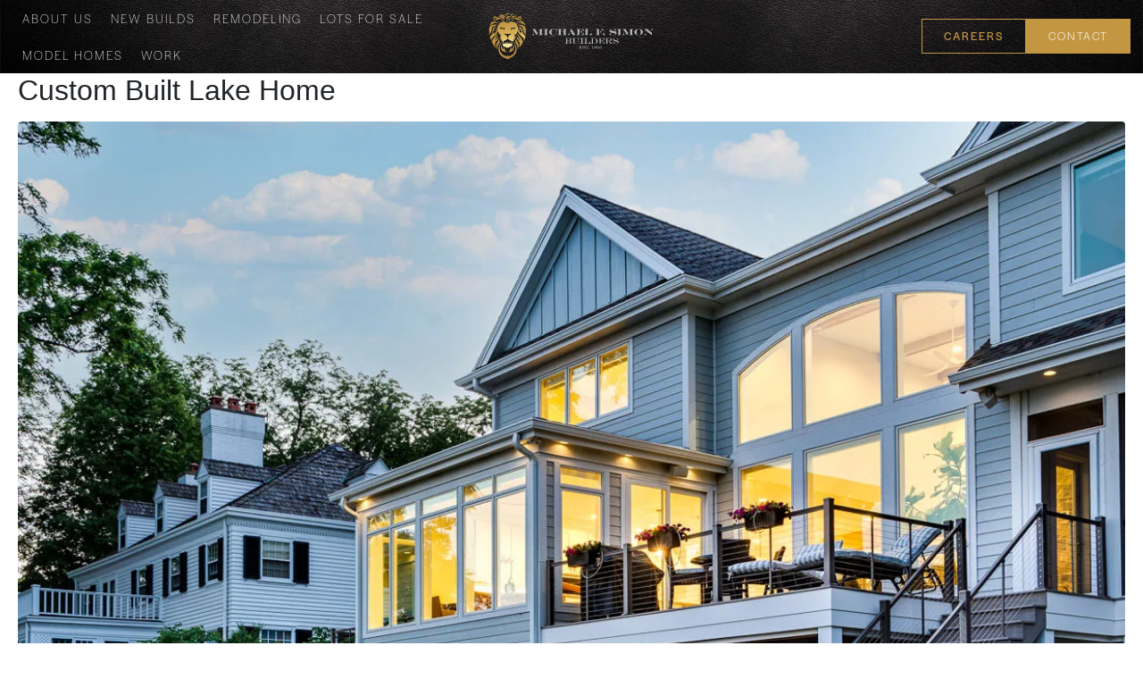

--- FILE ---
content_type: text/html; charset=UTF-8
request_url: https://www.qualitydefined.com/2020/12/15/
body_size: 31162
content:
<!DOCTYPE html><html lang="en-US"><head ><!-- Google Tag Manager -->
<script>(function(w,d,s,l,i){w[l]=w[l]||[];w[l].push({'gtm.start':
new Date().getTime(),event:'gtm.js'});var f=d.getElementsByTagName(s)[0],
j=d.createElement(s),dl=l!='dataLayer'?'&l='+l:'';j.async=true;j.src=
'https://www.googletagmanager.com/gtm.js?id='+i+dl;f.parentNode.insertBefore(j,f);
})(window,document,'script','dataLayer','GTM-PLVLBX2');</script>
<!-- End Google Tag Manager -->	<meta charset="UTF-8" />
	<meta name="viewport" content="width=device-width, initial-scale=1" />
	<meta name='robots' content='noindex, follow' />

	<!-- This site is optimized with the Yoast SEO plugin v26.2 - https://yoast.com/wordpress/plugins/seo/ -->
	<title>December 2020 - Michael F. Simon Builders</title>
	<meta property="og:locale" content="en_US" />
	<meta property="og:type" content="website" />
	<meta property="og:title" content="December 2020 - Michael F. Simon Builders" />
	<meta property="og:url" content="https://www.qualitydefined.com/2020/12/15/" />
	<meta property="og:site_name" content="Michael F. Simon Builders" />
	<meta name="twitter:card" content="summary_large_image" />
	<script type="application/ld+json" class="yoast-schema-graph">{"@context":"https://schema.org","@graph":[{"@type":"CollectionPage","@id":"https://www.qualitydefined.com/2020/12/15/","url":"https://www.qualitydefined.com/2020/12/15/","name":"December 2020 - Michael F. Simon Builders","isPartOf":{"@id":"https://www.qualitydefined.com/#website"},"primaryImageOfPage":{"@id":"https://www.qualitydefined.com/2020/12/15/#primaryimage"},"image":{"@id":"https://www.qualitydefined.com/2020/12/15/#primaryimage"},"thumbnailUrl":"https://www.qualitydefined.com/wp-content/uploads/2021/11/ext_14.jpg","breadcrumb":{"@id":"https://www.qualitydefined.com/2020/12/15/#breadcrumb"},"inLanguage":"en-US"},{"@type":"ImageObject","inLanguage":"en-US","@id":"https://www.qualitydefined.com/2020/12/15/#primaryimage","url":"https://www.qualitydefined.com/wp-content/uploads/2021/11/ext_14.jpg","contentUrl":"https://www.qualitydefined.com/wp-content/uploads/2021/11/ext_14.jpg","width":1200,"height":800,"caption":"Remodeled home rear angle"},{"@type":"BreadcrumbList","@id":"https://www.qualitydefined.com/2020/12/15/#breadcrumb","itemListElement":[{"@type":"ListItem","position":1,"name":"Home","item":"https://www.qualitydefined.com/"},{"@type":"ListItem","position":2,"name":"Archives for December 2020"}]},{"@type":"WebSite","@id":"https://www.qualitydefined.com/#website","url":"https://www.qualitydefined.com/","name":"Michael F. Simon Builders","description":"","potentialAction":[{"@type":"SearchAction","target":{"@type":"EntryPoint","urlTemplate":"https://www.qualitydefined.com/?s={search_term_string}"},"query-input":{"@type":"PropertyValueSpecification","valueRequired":true,"valueName":"search_term_string"}}],"inLanguage":"en-US"}]}</script>
	<!-- / Yoast SEO plugin. -->


<link rel='dns-prefetch' href='//www.google.com' />
<link data-optimized="1" rel="stylesheet" type="text/css" href="https://www.qualitydefined.com/wp-content/litespeed/css/0a9481625e73043b1c7983c2ebc581d2.css?ver=581d2"><style id='wp-img-auto-sizes-contain-inline-css' type='text/css'>img:is([sizes=auto i],[sizes^="auto," i]){contain-intrinsic-size:3000px 1500px}</style>

<link data-optimized="1" rel='stylesheet' id='jupiterx-child-css' href='https://www.qualitydefined.com/wp-content/litespeed/css/d588732de3a3cd4c2a33618e0cf0df4b.css?ver=f42f2' type='text/css' media='all' />
<style id='classic-theme-styles-inline-css' type='text/css'>
/*! This file is auto-generated */
.wp-block-button__link{color:#fff;background-color:#32373c;border-radius:9999px;box-shadow:none;text-decoration:none;padding:calc(.667em + 2px) calc(1.333em + 2px);font-size:1.125em}.wp-block-file__button{background:#32373c;color:#fff;text-decoration:none}</style>
<link data-optimized="1" rel='stylesheet' id='lion_tree_group-frontend-css' href='https://www.qualitydefined.com/wp-content/litespeed/css/394bbebe8dd72c8e3d69fad38644933f.css?ver=ed627' type='text/css' media='all' />
<link data-optimized="1" rel='stylesheet' id='jupiterx-popups-animation-css' href='https://www.qualitydefined.com/wp-content/litespeed/css/06719cb94c957b4a2802603a785ed8c8.css?ver=92cca' type='text/css' media='all' />
<link data-optimized="1" rel='stylesheet' id='jupiterx-css' href='https://www.qualitydefined.com/wp-content/litespeed/css/65b0440dd4d5bfc8ae7a0a9598ddb565.css?ver=42a23' type='text/css' media='all' />
<link data-optimized="1" rel='stylesheet' id='font-awesome-all-css' href='https://www.qualitydefined.com/wp-content/litespeed/css/9a5cba1891eeb9e7980c54dc09ff31fc.css?ver=3793e' type='text/css' media='all' />
<link data-optimized="1" rel='stylesheet' id='font-awesome-v4-shims-css' href='https://www.qualitydefined.com/wp-content/litespeed/css/179bbf2eb0dd1fbcf7333fd29e28bbda.css?ver=8bdcf' type='text/css' media='all' />
<link data-optimized="1" rel='stylesheet' id='jet-menu-public-styles-css' href='https://www.qualitydefined.com/wp-content/litespeed/css/8bd271a5dcf46706c920277563579eee.css?ver=ba12d' type='text/css' media='all' />
<link data-optimized="1" rel='stylesheet' id='jupiterx-elements-dynamic-styles-css' href='https://www.qualitydefined.com/wp-content/litespeed/css/aec69ffa275e4c4b93687845077a2a6e.css?ver=f3d4c' type='text/css' media='all' />
<link data-optimized="1" rel='stylesheet' id='e-animation-grow-css' href='https://www.qualitydefined.com/wp-content/litespeed/css/855c47f442e91ad47a69ca9b3e792108.css?ver=8f1a5' type='text/css' media='all' />
<link data-optimized="1" rel='stylesheet' id='e-animation-shrink-css' href='https://www.qualitydefined.com/wp-content/litespeed/css/0bd0d8c5de1557b3af741d56bc87c267.css?ver=2a0e1' type='text/css' media='all' />
<link data-optimized="1" rel='stylesheet' id='e-animation-pulse-css' href='https://www.qualitydefined.com/wp-content/litespeed/css/a93de9b6ed0120a8f5c5576b971c9887.css?ver=984f7' type='text/css' media='all' />
<link data-optimized="1" rel='stylesheet' id='e-animation-pop-css' href='https://www.qualitydefined.com/wp-content/litespeed/css/43e3e11aedb7f062d2d0ee5f54575eb9.css?ver=d8bb0' type='text/css' media='all' />
<link data-optimized="1" rel='stylesheet' id='e-animation-grow-rotate-css' href='https://www.qualitydefined.com/wp-content/litespeed/css/40752333eb0f41395bcd5999cd01968e.css?ver=7c826' type='text/css' media='all' />
<link data-optimized="1" rel='stylesheet' id='e-animation-wobble-skew-css' href='https://www.qualitydefined.com/wp-content/litespeed/css/fe1fba05a5c78495a5695b00b3f0316b.css?ver=51525' type='text/css' media='all' />
<link data-optimized="1" rel='stylesheet' id='e-animation-buzz-out-css' href='https://www.qualitydefined.com/wp-content/litespeed/css/5cfffe3f1b83323cf152234283e91e00.css?ver=cd325' type='text/css' media='all' />
<link data-optimized="1" rel='stylesheet' id='elementor-frontend-css' href='https://www.qualitydefined.com/wp-content/litespeed/css/4ae2e63b823888d698dcd2932be8357e.css?ver=a6a5a' type='text/css' media='all' />
<style id='elementor-frontend-inline-css' type='text/css'>.elementor-kit-7{--e-global-color-primary:#C39642;--e-global-color-secondary:#1F1F1F;--e-global-color-text:#1F1F1F;--e-global-color-accent:#FFFFFE;--e-global-color-76d9e0d:#F1EEE9;--e-global-typography-primary-font-family:"cormorant-garamond";--e-global-typography-primary-font-size:60px;--e-global-typography-primary-font-weight:300;--e-global-typography-secondary-font-family:"cormorant-garamond";--e-global-typography-secondary-font-size:16px;--e-global-typography-secondary-font-weight:300;--e-global-typography-text-font-family:"halyard-display";--e-global-typography-text-font-size:20px;--e-global-typography-text-font-weight:200;--e-global-typography-text-line-height:2em;--e-global-typography-accent-font-family:"cormorant-garamond";--e-global-typography-accent-font-size:14px;--e-global-typography-accent-font-weight:300;--e-global-typography-2b6276e-font-family:"halyard-display";--e-global-typography-2b6276e-font-size:13px;--e-global-typography-2b6276e-font-weight:400;--e-global-typography-2b6276e-letter-spacing:2px}.elementor-kit-7 e-page-transition{background-color:#FFBC7D}.elementor-section.elementor-section-boxed>.elementor-container{max-width:1140px}.e-con{--container-max-width:1140px}.elementor-widget:not(:last-child){margin-block-end:20px}.elementor-element{--widgets-spacing:20px 20px;--widgets-spacing-row:20px;--widgets-spacing-column:20px}{}h1.entry-title{display:var(--page-title-display)}@media(max-width:1024px){.elementor-section.elementor-section-boxed>.elementor-container{max-width:1024px}.e-con{--container-max-width:1024px}}@media(max-width:767px){.elementor-section.elementor-section-boxed>.elementor-container{max-width:767px}.e-con{--container-max-width:767px}}.elementor-21 .elementor-element.elementor-element-14d49dd .elementor-repeater-item-c9aea4d.jet-parallax-section__layout .jet-parallax-section__image{background-size:auto}.elementor-bc-flex-widget .elementor-21 .elementor-element.elementor-element-b38cfb7.elementor-column:not(.raven-column-flex-vertical) .elementor-widget-wrap{align-items:center}.elementor-21 .elementor-element.elementor-element-b38cfb7.elementor-column.elementor-element[data-element_type="column"]:not(.raven-column-flex-vertical)>.elementor-widget-wrap.elementor-element-populated{align-content:center;align-items:center}.elementor-21 .elementor-element.elementor-element-b38cfb7.elementor-column.elementor-element[data-element_type="column"].raven-column-flex-vertical>.elementor-widget-wrap.elementor-element-populated{justify-content:center}.elementor-21 .elementor-element.elementor-element-b38cfb7>.elementor-element-populated{padding:0% 0% 0% 3%}.elementor-21 .elementor-element.elementor-element-f5b1317 .jet-menu ul.jet-sub-menu{background-color:#000;min-width:250px;padding:10% 0% 10% 10%;margin:30px 0 0 0}.elementor-21 .elementor-element.elementor-element-f5b1317 .jet-menu{justify-content:flex-start!important}.jet-desktop-menu-active .elementor-21 .elementor-element.elementor-element-f5b1317 .jet-menu>.jet-menu-item{flex-grow:0}.elementor-21 .elementor-element.elementor-element-f5b1317 .jet-menu .jet-menu-item .top-level-link{font-family:"halyard-display",Sans-serif;font-size:14px;font-weight:100;text-transform:uppercase;letter-spacing:2px;color:#FFF}.elementor-21 .elementor-element.elementor-element-f5b1317 .jet-menu div.jet-sub-mega-menu{margin:30px 0 0 0}.elementor-21 .elementor-element.elementor-element-f5b1317 .jet-menu li.jet-sub-menu-item .sub-level-link{font-family:"halyard-display",Sans-serif;font-size:14px;font-weight:300;line-height:1em;letter-spacing:1px;color:var(--e-global-color-76d9e0d)}.elementor-21 .elementor-element.elementor-element-f5b1317 .jet-menu li.jet-sub-menu-item:hover>.sub-level-link{color:var(--e-global-color-primary)}.elementor-21 .elementor-element.elementor-element-f5b1317 .jet-mobile-menu__container{z-index:999}.elementor-21 .elementor-element.elementor-element-f5b1317 .jet-mobile-menu-widget .jet-mobile-menu-cover{z-index:calc(999-1)}.elementor-21 .elementor-element.elementor-element-f5b1317 .jet-mobile-menu__item .jet-menu-icon{align-self:center;justify-content:center}.elementor-21 .elementor-element.elementor-element-f5b1317 .jet-mobile-menu__item .jet-menu-badge{align-self:flex-start}.elementor-21 .elementor-element.elementor-element-51c2973>.elementor-element-populated{padding:10px 10px 10px 10px}.elementor-21 .elementor-element.elementor-element-85ab96f>.elementor-widget-container{margin:0 0 0 0}.elementor-21 .elementor-element.elementor-element-85ab96f .raven-site-logo img,.elementor-21 .elementor-element.elementor-element-85ab96f .raven-site-logo svg{width:85%;max-width:100%}.elementor-21 .elementor-element.elementor-element-85ab96f .raven-site-logo{text-align:center}.elementor-bc-flex-widget .elementor-21 .elementor-element.elementor-element-0cca7f6.elementor-column:not(.raven-column-flex-vertical) .elementor-widget-wrap{align-items:center}.elementor-21 .elementor-element.elementor-element-0cca7f6.elementor-column.elementor-element[data-element_type="column"]:not(.raven-column-flex-vertical)>.elementor-widget-wrap.elementor-element-populated{align-content:center;align-items:center}.elementor-21 .elementor-element.elementor-element-0cca7f6.elementor-column.elementor-element[data-element_type="column"].raven-column-flex-vertical>.elementor-widget-wrap.elementor-element-populated{justify-content:center}.elementor-21 .elementor-element.elementor-element-0cca7f6.elementor-column>.elementor-widget-wrap{justify-content:flex-end}.elementor-21 .elementor-element.elementor-element-0cca7f6.elementor-column.raven-column-flex-vertical>.elementor-widget-wrap{align-content:flex-end;align-items:flex-end;flex-wrap:wrap}.elementor-widget-raven-button a.raven-button .button-text,.elementor-widget-raven-button .raven-button .button-text{font-family:var(--e-global-typography-accent-font-family),Sans-serif;font-size:var(--e-global-typography-accent-font-size);font-weight:var(--e-global-typography-accent-font-weight)}.elementor-widget-raven-button a.raven-button .button-subtext,.elementor-widget-raven-button .raven-button .button-subtext{font-family:var(--e-global-typography-accent-font-family),Sans-serif;font-size:var(--e-global-typography-accent-font-size);font-weight:var(--e-global-typography-accent-font-weight)}.elementor-21 .elementor-element.elementor-element-54acd1b{width:auto;max-width:auto;align-self:center}.elementor-21 .elementor-element.elementor-element-54acd1b a.raven-button .button-text{color:#C39642}.elementor-21 .elementor-element.elementor-element-54acd1b .raven-button .button-text{color:#C39642}.elementor-21 .elementor-element.elementor-element-54acd1b .raven-button-icon{color:#C39642}.elementor-21 .elementor-element.elementor-element-54acd1b .raven-button-icon i{color:#C39642}.elementor-21 .elementor-element.elementor-element-54acd1b .raven-button-icon svg{fill:#C39642}.elementor-21 .elementor-element.elementor-element-54acd1b a.raven-button,.elementor-21 .elementor-element.elementor-element-54acd1b .raven-button,.elementor-21 .elementor-element.elementor-element-54acd1b .raven-button-widget-normal-effect-blink:after{background-color:#fff0;background-image:none}.elementor-21 .elementor-element.elementor-element-54acd1b a.raven-button{border-color:#C39642;border-radius:0 0 0 0}.elementor-21 .elementor-element.elementor-element-54acd1b .raven-button{border-color:#C39642;border-radius:0 0 0 0}.elementor-21 .elementor-element.elementor-element-54acd1b a.raven-button:not(:hover),.elementor-21 .elementor-element.elementor-element-54acd1b .raven-button:not(:hover){border-style:solid;border-width:1px 1px 1px 1px}.elementor-21 .elementor-element.elementor-element-54acd1b .raven-button:not(:hover).raven-button-widget-normal-effect-shockwave:after{border-radius:0 0 0 0}.elementor-21 .elementor-element.elementor-element-54acd1b .raven-button:not(:hover).raven-button-widget-normal-effect-shockwave:before{border-radius:0 0 0 0}.elementor-21 .elementor-element.elementor-element-54acd1b a.raven-button:hover{background-color:#FFF;background-image:none}.elementor-21 .elementor-element.elementor-element-54acd1b a.raven-button .button-text,.elementor-21 .elementor-element.elementor-element-54acd1b .raven-button .button-text{font-family:"halyard-display",Sans-serif;font-size:13px;font-weight:400;letter-spacing:2px}.elementor-21 .elementor-element.elementor-element-f17039e{width:auto;max-width:auto}.elementor-21 .elementor-element.elementor-element-f17039e a.raven-button .button-text{color:#FFF}.elementor-21 .elementor-element.elementor-element-f17039e .raven-button .button-text{color:#FFF}.elementor-21 .elementor-element.elementor-element-f17039e .raven-button-icon{color:#FFF}.elementor-21 .elementor-element.elementor-element-f17039e .raven-button-icon i{color:#FFF}.elementor-21 .elementor-element.elementor-element-f17039e .raven-button-icon svg{fill:#FFF}.elementor-21 .elementor-element.elementor-element-f17039e a.raven-button,.elementor-21 .elementor-element.elementor-element-f17039e .raven-button,.elementor-21 .elementor-element.elementor-element-f17039e .raven-button-widget-normal-effect-blink:after{background-color:#C39642;background-image:none}.elementor-21 .elementor-element.elementor-element-f17039e a.raven-button{border-color:#C39642;border-radius:0 0 0 0}.elementor-21 .elementor-element.elementor-element-f17039e .raven-button{border-color:#C39642;border-radius:0 0 0 0}.elementor-21 .elementor-element.elementor-element-f17039e a.raven-button:not(:hover),.elementor-21 .elementor-element.elementor-element-f17039e .raven-button:not(:hover){border-style:solid;border-width:1px 1px 1px 1px}.elementor-21 .elementor-element.elementor-element-f17039e .raven-button:not(:hover).raven-button-widget-normal-effect-shockwave:after{border-radius:0 0 0 0}.elementor-21 .elementor-element.elementor-element-f17039e .raven-button:not(:hover).raven-button-widget-normal-effect-shockwave:before{border-radius:0 0 0 0}.elementor-21 .elementor-element.elementor-element-f17039e a.raven-button:hover{background-color:#FFF;background-image:none}.elementor-21 .elementor-element.elementor-element-f17039e a.raven-button .button-text,.elementor-21 .elementor-element.elementor-element-f17039e .raven-button .button-text{font-family:"halyard-display",Sans-serif;font-size:13px;font-weight:200;letter-spacing:2px}.elementor-21 .elementor-element.elementor-element-14d49dd:not(.elementor-motion-effects-element-type-background),.elementor-21 .elementor-element.elementor-element-14d49dd>.elementor-motion-effects-container>.elementor-motion-effects-layer{background-color:#000;background-image:url(https://www.qualitydefined.com/wp-content/uploads/2021/10/Header_Image_2.jpg.webp);background-position:center center;background-repeat:no-repeat;background-size:cover}.elementor-21 .elementor-element.elementor-element-14d49dd>.elementor-background-overlay{background-color:#fff0;background-image:linear-gradient(180deg,#00000000 0%,#000000 100%);opacity:.74;transition:background 0.3s,border-radius 0.3s,opacity 0.3s}.elementor-21 .elementor-element.elementor-element-14d49dd{box-shadow:0 0 10px 0 #fff0;transition:background 0.3s,border 0.3s,border-radius 0.3s,box-shadow 0.3s;z-index:999}.elementor-21 .elementor-element.elementor-element-8f27888 .elementor-repeater-item-c9aea4d.jet-parallax-section__layout .jet-parallax-section__image{background-size:auto}.elementor-21 .elementor-element.elementor-element-34494f4>.elementor-element-populated{padding:10px 10px 10px 10px}.elementor-21 .elementor-element.elementor-element-07d9dd3>.elementor-widget-container{margin:0 0 0 0}.elementor-21 .elementor-element.elementor-element-07d9dd3 .raven-site-logo img,.elementor-21 .elementor-element.elementor-element-07d9dd3 .raven-site-logo svg{width:85%;max-width:100%}.elementor-21 .elementor-element.elementor-element-07d9dd3 .raven-site-logo{text-align:center}.elementor-bc-flex-widget .elementor-21 .elementor-element.elementor-element-3686e60.elementor-column:not(.raven-column-flex-vertical) .elementor-widget-wrap{align-items:center}.elementor-21 .elementor-element.elementor-element-3686e60.elementor-column.elementor-element[data-element_type="column"]:not(.raven-column-flex-vertical)>.elementor-widget-wrap.elementor-element-populated{align-content:center;align-items:center}.elementor-21 .elementor-element.elementor-element-3686e60.elementor-column.elementor-element[data-element_type="column"].raven-column-flex-vertical>.elementor-widget-wrap.elementor-element-populated{justify-content:center}.elementor-21 .elementor-element.elementor-element-3686e60.elementor-column>.elementor-widget-wrap{justify-content:flex-end}.elementor-21 .elementor-element.elementor-element-3686e60.elementor-column.raven-column-flex-vertical>.elementor-widget-wrap{align-content:flex-end;align-items:flex-end;flex-wrap:wrap}.elementor-21 .elementor-element.elementor-element-a68a200{width:auto;max-width:auto}.elementor-21 .elementor-element.elementor-element-a68a200 a.raven-button .button-text{color:#FFF}.elementor-21 .elementor-element.elementor-element-a68a200 .raven-button .button-text{color:#FFF}.elementor-21 .elementor-element.elementor-element-a68a200 .raven-button-icon{color:#FFF}.elementor-21 .elementor-element.elementor-element-a68a200 .raven-button-icon i{color:#FFF}.elementor-21 .elementor-element.elementor-element-a68a200 .raven-button-icon svg{fill:#FFF}.elementor-21 .elementor-element.elementor-element-a68a200 a.raven-button,.elementor-21 .elementor-element.elementor-element-a68a200 .raven-button,.elementor-21 .elementor-element.elementor-element-a68a200 .raven-button-widget-normal-effect-blink:after{background-color:#C39642;background-image:none}.elementor-21 .elementor-element.elementor-element-a68a200 a.raven-button{border-color:#C39642;border-radius:0 0 0 0}.elementor-21 .elementor-element.elementor-element-a68a200 .raven-button{border-color:#C39642;border-radius:0 0 0 0}.elementor-21 .elementor-element.elementor-element-a68a200 a.raven-button:not(:hover),.elementor-21 .elementor-element.elementor-element-a68a200 .raven-button:not(:hover){border-style:solid;border-width:1px 1px 1px 1px}.elementor-21 .elementor-element.elementor-element-a68a200 .raven-button:not(:hover).raven-button-widget-normal-effect-shockwave:after{border-radius:0 0 0 0}.elementor-21 .elementor-element.elementor-element-a68a200 .raven-button:not(:hover).raven-button-widget-normal-effect-shockwave:before{border-radius:0 0 0 0}.elementor-21 .elementor-element.elementor-element-a68a200 a.raven-button:hover{background-color:#FFF;background-image:none}.elementor-21 .elementor-element.elementor-element-a68a200 a.raven-button .button-text,.elementor-21 .elementor-element.elementor-element-a68a200 .raven-button .button-text{font-family:"halyard-display",Sans-serif;font-size:13px;font-weight:200;letter-spacing:2px}.elementor-bc-flex-widget .elementor-21 .elementor-element.elementor-element-3837e0a.elementor-column:not(.raven-column-flex-vertical) .elementor-widget-wrap{align-items:center}.elementor-21 .elementor-element.elementor-element-3837e0a.elementor-column.elementor-element[data-element_type="column"]:not(.raven-column-flex-vertical)>.elementor-widget-wrap.elementor-element-populated{align-content:center;align-items:center}.elementor-21 .elementor-element.elementor-element-3837e0a.elementor-column.elementor-element[data-element_type="column"].raven-column-flex-vertical>.elementor-widget-wrap.elementor-element-populated{justify-content:center}.elementor-21 .elementor-element.elementor-element-3837e0a>.elementor-element-populated{text-align:left;padding:0% 0% 0% 3%}.elementor-21 .elementor-element.elementor-element-aa617a3 .jet-menu ul.jet-sub-menu{background-color:#000;min-width:250px;padding:10% 0% 10% 10%;margin:30px 0 0 0}.elementor-21 .elementor-element.elementor-element-aa617a3 .jet-mobile-menu__container .jet-mobile-menu__container-inner{background-color:var(--e-global-color-secondary)}.elementor-21 .elementor-element.elementor-element-aa617a3 .jet-menu{justify-content:flex-start!important}.jet-desktop-menu-active .elementor-21 .elementor-element.elementor-element-aa617a3 .jet-menu>.jet-menu-item{flex-grow:0}.elementor-21 .elementor-element.elementor-element-aa617a3 .jet-menu .jet-menu-item .top-level-link{font-family:"halyard-display",Sans-serif;font-size:14px;font-weight:100;text-transform:uppercase;letter-spacing:2px;color:#FFF}.elementor-21 .elementor-element.elementor-element-aa617a3 .jet-menu div.jet-sub-mega-menu{margin:30px 0 0 0}.elementor-21 .elementor-element.elementor-element-aa617a3 .jet-menu li.jet-sub-menu-item .sub-level-link{font-family:"halyard-display",Sans-serif;font-size:14px;font-weight:300;line-height:1em;letter-spacing:1px;color:var(--e-global-color-76d9e0d)}.elementor-21 .elementor-element.elementor-element-aa617a3 .jet-menu li.jet-sub-menu-item:hover>.sub-level-link{color:var(--e-global-color-primary)}.elementor-21 .elementor-element.elementor-element-aa617a3 .jet-mobile-menu__toggle .jet-mobile-menu__toggle-icon{color:var(--e-global-color-primary)}.elementor-21 .elementor-element.elementor-element-aa617a3 .jet-mobile-menu__container .jet-mobile-menu__back i{color:var(--e-global-color-primary)}.elementor-21 .elementor-element.elementor-element-aa617a3 .jet-mobile-menu__container .jet-mobile-menu__back svg{color:var(--e-global-color-primary)}.elementor-21 .elementor-element.elementor-element-aa617a3 .jet-mobile-menu__breadcrumbs .breadcrumb-label{color:var(--e-global-color-primary);font-family:"halyard-display",Sans-serif;font-weight:300;text-transform:uppercase}.elementor-21 .elementor-element.elementor-element-aa617a3 .jet-mobile-menu__breadcrumbs .breadcrumb-divider{color:var(--e-global-color-primary)}.elementor-21 .elementor-element.elementor-element-aa617a3 .jet-mobile-menu__container{z-index:999}.elementor-21 .elementor-element.elementor-element-aa617a3 .jet-mobile-menu-widget .jet-mobile-menu-cover{z-index:calc(999-1)}.elementor-21 .elementor-element.elementor-element-aa617a3 .jet-mobile-menu__item .jet-menu-icon{align-self:center;justify-content:center;color:var(--e-global-color-76d9e0d)}.elementor-21 .elementor-element.elementor-element-aa617a3 .jet-mobile-menu__item .jet-menu-label{font-family:"halyard-display",Sans-serif;font-weight:300;text-transform:uppercase;color:var(--e-global-color-76d9e0d)}.elementor-21 .elementor-element.elementor-element-aa617a3 .jet-mobile-menu__item{padding:0 0 30px 0}.elementor-21 .elementor-element.elementor-element-aa617a3 .jet-mobile-menu__item .jet-menu-badge__inner{font-family:"halyard-display",Sans-serif;font-weight:300;text-transform:uppercase;padding:0 0 30px 0;color:var(--e-global-color-76d9e0d)}.elementor-21 .elementor-element.elementor-element-aa617a3 .jet-mobile-menu__item .jet-menu-badge{align-self:flex-start}.elementor-21 .elementor-element.elementor-element-8f27888:not(.elementor-motion-effects-element-type-background),.elementor-21 .elementor-element.elementor-element-8f27888>.elementor-motion-effects-container>.elementor-motion-effects-layer{background-color:#000;background-image:url(https://www.qualitydefined.com/wp-content/uploads/2021/10/Header_Image_2.jpg.webp);background-position:center center;background-repeat:no-repeat;background-size:cover}.elementor-21 .elementor-element.elementor-element-8f27888>.elementor-background-overlay{background-color:#fff0;background-image:linear-gradient(180deg,#00000000 0%,#000000 100%);opacity:.74;transition:background 0.3s,border-radius 0.3s,opacity 0.3s}.elementor-21 .elementor-element.elementor-element-8f27888{box-shadow:0 0 10px 0 #fff0;transition:background 0.3s,border 0.3s,border-radius 0.3s,box-shadow 0.3s;z-index:999}.elementor-theme-builder-content-area{height:400px}.elementor-location-header:before,.elementor-location-footer:before{content:"";display:table;clear:both}@media(max-width:1024px){.elementor-widget-raven-button a.raven-button .button-text,.elementor-widget-raven-button .raven-button .button-text{font-size:var(--e-global-typography-accent-font-size)}.elementor-widget-raven-button a.raven-button .button-subtext,.elementor-widget-raven-button .raven-button .button-subtext{font-size:var(--e-global-typography-accent-font-size)}.elementor-21 .elementor-element.elementor-element-07d9dd3 .raven-site-logo img,.elementor-21 .elementor-element.elementor-element-07d9dd3 .raven-site-logo svg{width:120%;max-width:120%}}@media(min-width:768px){.elementor-21 .elementor-element.elementor-element-b38cfb7{width:40%}.elementor-21 .elementor-element.elementor-element-51c2973{width:20%}.elementor-21 .elementor-element.elementor-element-0cca7f6{width:39.664%}.elementor-21 .elementor-element.elementor-element-34494f4{width:20%}.elementor-21 .elementor-element.elementor-element-3686e60{width:39.664%}.elementor-21 .elementor-element.elementor-element-3837e0a{width:40%}}@media(max-width:767px){.elementor-21 .elementor-element.elementor-element-85ab96f .raven-site-logo img,.elementor-21 .elementor-element.elementor-element-85ab96f .raven-site-logo svg{width:60%}.elementor-21 .elementor-element.elementor-element-0cca7f6.elementor-column>.elementor-widget-wrap{justify-content:center}.elementor-widget-raven-button a.raven-button .button-text,.elementor-widget-raven-button .raven-button .button-text{font-size:var(--e-global-typography-accent-font-size)}.elementor-widget-raven-button a.raven-button .button-subtext,.elementor-widget-raven-button .raven-button .button-subtext{font-size:var(--e-global-typography-accent-font-size)}.elementor-21 .elementor-element.elementor-element-07d9dd3 .raven-site-logo img,.elementor-21 .elementor-element.elementor-element-07d9dd3 .raven-site-logo svg{width:60%}.elementor-21 .elementor-element.elementor-element-3686e60{width:50%}.elementor-bc-flex-widget .elementor-21 .elementor-element.elementor-element-3686e60.elementor-column .elementor-widget-wrap{align-items:center}.elementor-21 .elementor-element.elementor-element-3686e60.elementor-column.elementor-element[data-element_type="column"]>.elementor-widget-wrap.elementor-element-populated{align-content:center;align-items:center}.elementor-21 .elementor-element.elementor-element-3686e60.elementor-column>.elementor-widget-wrap{justify-content:flex-start}.elementor-21 .elementor-element.elementor-element-3686e60>.elementor-element-populated{padding:0 20px 20px 20px}.elementor-21 .elementor-element.elementor-element-3837e0a{width:50%}.elementor-bc-flex-widget .elementor-21 .elementor-element.elementor-element-3837e0a.elementor-column .elementor-widget-wrap{align-items:flex-start}.elementor-21 .elementor-element.elementor-element-3837e0a.elementor-column.elementor-element[data-element_type="column"]>.elementor-widget-wrap.elementor-element-populated{align-content:flex-start;align-items:flex-start}.elementor-21 .elementor-element.elementor-element-3837e0a.elementor-column>.elementor-widget-wrap{justify-content:flex-end}.elementor-21 .elementor-element.elementor-element-3837e0a>.elementor-element-populated{padding:0 20px 0 0}.elementor-21 .elementor-element.elementor-element-aa617a3>.elementor-widget-container{padding:0 0 20px 0}.elementor-21 .elementor-element.elementor-element-aa617a3 .jet-mobile-menu__toggle .jet-mobile-menu__toggle-icon i{font-size:24px}.elementor-21 .elementor-element.elementor-element-aa617a3 .jet-mobile-menu__toggle .jet-mobile-menu__toggle-icon svg{width:24px}.elementor-21 .elementor-element.elementor-element-aa617a3 .jet-mobile-menu__breadcrumbs .breadcrumb-label{font-size:18px;line-height:6em;letter-spacing:2px}.elementor-21 .elementor-element.elementor-element-aa617a3 .jet-mobile-menu__container{width:100%}.elementor-21 .elementor-element.elementor-element-aa617a3 .jet-mobile-menu__item .jet-menu-label{font-size:18px;letter-spacing:1px}.elementor-21 .elementor-element.elementor-element-aa617a3 .jet-mobile-menu__item .jet-menu-badge__inner{font-size:18px;letter-spacing:1px}}.elementor-489 .elementor-element.elementor-element-d162436 .elementor-repeater-item-2ed0bad.jet-parallax-section__layout .jet-parallax-section__image{background-size:auto}.elementor-489 .elementor-element.elementor-element-5ba6849 .raven-site-logo{text-align:left}.elementor-widget-heading .elementor-heading-title{font-family:var(--e-global-typography-primary-font-family),Sans-serif;font-size:var(--e-global-typography-primary-font-size);font-weight:var(--e-global-typography-primary-font-weight);color:var(--e-global-color-primary)}.elementor-489 .elementor-element.elementor-element-5c915de>.elementor-widget-container{margin:0 0 0 0;padding:0 0 0 0}.elementor-489 .elementor-element.elementor-element-5c915de{text-align:left}.elementor-489 .elementor-element.elementor-element-5c915de .elementor-heading-title{font-family:"halyard-display",Sans-serif;font-size:12px;font-weight:500;text-transform:uppercase;line-height:1em;letter-spacing:2px;color:var(--e-global-color-text)}.elementor-widget-icon-list .elementor-icon-list-item:not(:last-child):after{border-color:var(--e-global-color-text)}.elementor-widget-icon-list .elementor-icon-list-icon i{color:var(--e-global-color-primary)}.elementor-widget-icon-list .elementor-icon-list-icon svg{fill:var(--e-global-color-primary)}.elementor-widget-icon-list .elementor-icon-list-item>.elementor-icon-list-text,.elementor-widget-icon-list .elementor-icon-list-item>a{font-family:var(--e-global-typography-text-font-family),Sans-serif;font-size:var(--e-global-typography-text-font-size);font-weight:var(--e-global-typography-text-font-weight);line-height:var(--e-global-typography-text-line-height)}.elementor-widget-icon-list .elementor-icon-list-text{color:var(--e-global-color-secondary)}.elementor-489 .elementor-element.elementor-element-12ea2b9 .elementor-icon-list-items:not(.elementor-inline-items) .elementor-icon-list-item:not(:last-child){padding-block-end:calc(0px/2)}.elementor-489 .elementor-element.elementor-element-12ea2b9 .elementor-icon-list-items:not(.elementor-inline-items) .elementor-icon-list-item:not(:first-child){margin-block-start:calc(0px/2)}.elementor-489 .elementor-element.elementor-element-12ea2b9 .elementor-icon-list-items.elementor-inline-items .elementor-icon-list-item{margin-inline:calc(0px/2)}.elementor-489 .elementor-element.elementor-element-12ea2b9 .elementor-icon-list-items.elementor-inline-items{margin-inline:calc(-0px/2)}.elementor-489 .elementor-element.elementor-element-12ea2b9 .elementor-icon-list-items.elementor-inline-items .elementor-icon-list-item:after{inset-inline-end:calc(-0px/2)}.elementor-489 .elementor-element.elementor-element-12ea2b9 .elementor-icon-list-icon i{transition:color 0.3s}.elementor-489 .elementor-element.elementor-element-12ea2b9 .elementor-icon-list-icon svg{transition:fill 0.3s}.elementor-489 .elementor-element.elementor-element-12ea2b9{--e-icon-list-icon-size:14px;--icon-vertical-offset:0px}.elementor-489 .elementor-element.elementor-element-12ea2b9 .elementor-icon-list-item>.elementor-icon-list-text,.elementor-489 .elementor-element.elementor-element-12ea2b9 .elementor-icon-list-item>a{font-family:"halyard-display",Sans-serif;font-size:15px;font-weight:300;line-height:2em}.elementor-489 .elementor-element.elementor-element-12ea2b9 .elementor-icon-list-text{transition:color 0.3s}.elementor-489 .elementor-element.elementor-element-9ec9e25>.elementor-widget-container{margin:0 0 0 0;padding:0 0 0 0}.elementor-489 .elementor-element.elementor-element-9ec9e25{text-align:left}.elementor-489 .elementor-element.elementor-element-9ec9e25 .elementor-heading-title{font-family:"halyard-display",Sans-serif;font-size:12px;font-weight:500;text-transform:uppercase;line-height:1em;letter-spacing:2px;color:var(--e-global-color-text)}.elementor-489 .elementor-element.elementor-element-caea4fd .elementor-icon-list-items:not(.elementor-inline-items) .elementor-icon-list-item:not(:last-child){padding-block-end:calc(0px/2)}.elementor-489 .elementor-element.elementor-element-caea4fd .elementor-icon-list-items:not(.elementor-inline-items) .elementor-icon-list-item:not(:first-child){margin-block-start:calc(0px/2)}.elementor-489 .elementor-element.elementor-element-caea4fd .elementor-icon-list-items.elementor-inline-items .elementor-icon-list-item{margin-inline:calc(0px/2)}.elementor-489 .elementor-element.elementor-element-caea4fd .elementor-icon-list-items.elementor-inline-items{margin-inline:calc(-0px/2)}.elementor-489 .elementor-element.elementor-element-caea4fd .elementor-icon-list-items.elementor-inline-items .elementor-icon-list-item:after{inset-inline-end:calc(-0px/2)}.elementor-489 .elementor-element.elementor-element-caea4fd .elementor-icon-list-icon i{transition:color 0.3s}.elementor-489 .elementor-element.elementor-element-caea4fd .elementor-icon-list-icon svg{transition:fill 0.3s}.elementor-489 .elementor-element.elementor-element-caea4fd{--e-icon-list-icon-size:14px;--icon-vertical-offset:0px}.elementor-489 .elementor-element.elementor-element-caea4fd .elementor-icon-list-item>.elementor-icon-list-text,.elementor-489 .elementor-element.elementor-element-caea4fd .elementor-icon-list-item>a{font-family:"halyard-display",Sans-serif;font-size:15px;font-weight:300;line-height:2em}.elementor-489 .elementor-element.elementor-element-caea4fd .elementor-icon-list-text{transition:color 0.3s}.elementor-489 .elementor-element.elementor-element-ae55e32>.elementor-widget-container{margin:0 0 0 0;padding:0 0 0 0}.elementor-489 .elementor-element.elementor-element-ae55e32{text-align:left}.elementor-489 .elementor-element.elementor-element-ae55e32 .elementor-heading-title{font-family:"halyard-display",Sans-serif;font-size:12px;font-weight:500;text-transform:uppercase;line-height:1em;letter-spacing:2px;color:var(--e-global-color-text)}.elementor-widget-text-editor{font-family:var(--e-global-typography-text-font-family),Sans-serif;font-size:var(--e-global-typography-text-font-size);font-weight:var(--e-global-typography-text-font-weight);line-height:var(--e-global-typography-text-line-height);color:var(--e-global-color-text)}.elementor-widget-text-editor.elementor-drop-cap-view-stacked .elementor-drop-cap{background-color:var(--e-global-color-primary)}.elementor-widget-text-editor.elementor-drop-cap-view-framed .elementor-drop-cap,.elementor-widget-text-editor.elementor-drop-cap-view-default .elementor-drop-cap{color:var(--e-global-color-primary);border-color:var(--e-global-color-primary)}.elementor-489 .elementor-element.elementor-element-d91e5b1{font-family:"halyard-display",Sans-serif;font-size:15px;font-weight:300;line-height:2em}.elementor-489 .elementor-element.elementor-element-0869dec>.elementor-widget-container{margin:0 0 0 0;padding:0 0 0 0}.elementor-489 .elementor-element.elementor-element-0869dec{text-align:left}.elementor-489 .elementor-element.elementor-element-0869dec .elementor-heading-title{font-family:"halyard-display",Sans-serif;font-size:12px;font-weight:500;text-transform:uppercase;line-height:1em;letter-spacing:2px;color:var(--e-global-color-text)}.elementor-489 .elementor-element.elementor-element-6b51ded{--grid-template-columns:repeat(0, auto);--icon-size:16px;--grid-column-gap:5px;--grid-row-gap:0px}.elementor-489 .elementor-element.elementor-element-6b51ded .elementor-widget-container{text-align:left}.elementor-489 .elementor-element.elementor-element-6b51ded>.elementor-widget-container{margin:0 0 0 -9px;padding:0 0 10px 0}.elementor-489 .elementor-element.elementor-element-6b51ded .elementor-social-icon{background-color:var(--e-global-color-accent)}.elementor-489 .elementor-element.elementor-element-6b51ded .elementor-social-icon i{color:var(--e-global-color-secondary)}.elementor-489 .elementor-element.elementor-element-6b51ded .elementor-social-icon svg{fill:var(--e-global-color-secondary)}.elementor-widget-raven-button a.raven-button .button-text,.elementor-widget-raven-button .raven-button .button-text{font-family:var(--e-global-typography-accent-font-family),Sans-serif;font-size:var(--e-global-typography-accent-font-size);font-weight:var(--e-global-typography-accent-font-weight)}.elementor-widget-raven-button a.raven-button .button-subtext,.elementor-widget-raven-button .raven-button .button-subtext{font-family:var(--e-global-typography-accent-font-family),Sans-serif;font-size:var(--e-global-typography-accent-font-size);font-weight:var(--e-global-typography-accent-font-weight)}.elementor-489 .elementor-element.elementor-element-f049a6e{width:auto;max-width:auto;align-self:center}.elementor-489 .elementor-element.elementor-element-f049a6e>.elementor-widget-container{padding:0 0 0 0}.elementor-489 .elementor-element.elementor-element-f049a6e a.raven-button .button-text{color:#C39642}.elementor-489 .elementor-element.elementor-element-f049a6e .raven-button .button-text{color:#C39642}.elementor-489 .elementor-element.elementor-element-f049a6e .raven-button-icon{color:#C39642}.elementor-489 .elementor-element.elementor-element-f049a6e .raven-button-icon i{color:#C39642}.elementor-489 .elementor-element.elementor-element-f049a6e .raven-button-icon svg{fill:#C39642}.elementor-489 .elementor-element.elementor-element-f049a6e a.raven-button,.elementor-489 .elementor-element.elementor-element-f049a6e .raven-button,.elementor-489 .elementor-element.elementor-element-f049a6e .raven-button-widget-normal-effect-blink:after{background-color:#fff0;background-image:none}.elementor-489 .elementor-element.elementor-element-f049a6e a.raven-button{border-color:#C39642;border-radius:0 0 0 0}.elementor-489 .elementor-element.elementor-element-f049a6e .raven-button{border-color:#C39642;border-radius:0 0 0 0}.elementor-489 .elementor-element.elementor-element-f049a6e a.raven-button:not(:hover),.elementor-489 .elementor-element.elementor-element-f049a6e .raven-button:not(:hover){border-style:solid;border-width:1px 1px 1px 1px}.elementor-489 .elementor-element.elementor-element-f049a6e .raven-button:not(:hover).raven-button-widget-normal-effect-shockwave:after{border-radius:0 0 0 0}.elementor-489 .elementor-element.elementor-element-f049a6e .raven-button:not(:hover).raven-button-widget-normal-effect-shockwave:before{border-radius:0 0 0 0}.elementor-489 .elementor-element.elementor-element-f049a6e a.raven-button:hover{background-color:#FFF;background-image:none}.elementor-489 .elementor-element.elementor-element-f049a6e a.raven-button .button-text,.elementor-489 .elementor-element.elementor-element-f049a6e .raven-button .button-text{font-family:"halyard-display",Sans-serif;font-size:13px;font-weight:400;letter-spacing:2px}.elementor-489 .elementor-element.elementor-element-8d64157{width:auto;max-width:auto}.elementor-489 .elementor-element.elementor-element-8d64157 a.raven-button .button-text{color:#FFF}.elementor-489 .elementor-element.elementor-element-8d64157 .raven-button .button-text{color:#FFF}.elementor-489 .elementor-element.elementor-element-8d64157 .raven-button-icon{color:#FFF}.elementor-489 .elementor-element.elementor-element-8d64157 .raven-button-icon i{color:#FFF}.elementor-489 .elementor-element.elementor-element-8d64157 .raven-button-icon svg{fill:#FFF}.elementor-489 .elementor-element.elementor-element-8d64157 a.raven-button,.elementor-489 .elementor-element.elementor-element-8d64157 .raven-button,.elementor-489 .elementor-element.elementor-element-8d64157 .raven-button-widget-normal-effect-blink:after{background-color:#C39642;background-image:none}.elementor-489 .elementor-element.elementor-element-8d64157 a.raven-button{border-color:#C39642;border-radius:0 0 0 0}.elementor-489 .elementor-element.elementor-element-8d64157 .raven-button{border-color:#C39642;border-radius:0 0 0 0}.elementor-489 .elementor-element.elementor-element-8d64157 a.raven-button:not(:hover),.elementor-489 .elementor-element.elementor-element-8d64157 .raven-button:not(:hover){border-style:solid;border-width:1px 1px 1px 1px}.elementor-489 .elementor-element.elementor-element-8d64157 .raven-button:not(:hover).raven-button-widget-normal-effect-shockwave:after{border-radius:0 0 0 0}.elementor-489 .elementor-element.elementor-element-8d64157 .raven-button:not(:hover).raven-button-widget-normal-effect-shockwave:before{border-radius:0 0 0 0}.elementor-489 .elementor-element.elementor-element-8d64157 a.raven-button:hover{background-color:#FFF;background-image:none}.elementor-489 .elementor-element.elementor-element-8d64157 a.raven-button .button-text,.elementor-489 .elementor-element.elementor-element-8d64157 .raven-button .button-text{font-family:"halyard-display",Sans-serif;font-size:13px;font-weight:200;letter-spacing:2px}.elementor-489 .elementor-element.elementor-element-d162436{padding:5% 5% 01% 5%}.elementor-489 .elementor-element.elementor-element-f257ab9 .elementor-repeater-item-5e461c6.jet-parallax-section__layout .jet-parallax-section__image{background-size:auto}.elementor-489 .elementor-element.elementor-element-6386328{font-family:"halyard-display",Sans-serif;font-size:12px;font-weight:300;line-height:1em;letter-spacing:2px}.elementor-489 .elementor-element.elementor-element-f257ab9{padding:0% 0% 2% 2%}.elementor-theme-builder-content-area{height:400px}.elementor-location-header:before,.elementor-location-footer:before{content:"";display:table;clear:both}@media(max-width:1024px){.elementor-widget-heading .elementor-heading-title{font-size:var(--e-global-typography-primary-font-size)}.elementor-widget-icon-list .elementor-icon-list-item>.elementor-icon-list-text,.elementor-widget-icon-list .elementor-icon-list-item>a{font-size:var(--e-global-typography-text-font-size);line-height:var(--e-global-typography-text-line-height)}.elementor-widget-text-editor{font-size:var(--e-global-typography-text-font-size);line-height:var(--e-global-typography-text-line-height)}.elementor-widget-raven-button a.raven-button .button-text,.elementor-widget-raven-button .raven-button .button-text{font-size:var(--e-global-typography-accent-font-size)}.elementor-widget-raven-button a.raven-button .button-subtext,.elementor-widget-raven-button .raven-button .button-subtext{font-size:var(--e-global-typography-accent-font-size)}}@media(max-width:767px){.elementor-widget-heading .elementor-heading-title{font-size:var(--e-global-typography-primary-font-size)}.elementor-widget-icon-list .elementor-icon-list-item>.elementor-icon-list-text,.elementor-widget-icon-list .elementor-icon-list-item>a{font-size:var(--e-global-typography-text-font-size);line-height:var(--e-global-typography-text-line-height)}.elementor-widget-text-editor{font-size:var(--e-global-typography-text-font-size);line-height:var(--e-global-typography-text-line-height)}.elementor-widget-raven-button a.raven-button .button-text,.elementor-widget-raven-button .raven-button .button-text{font-size:var(--e-global-typography-accent-font-size)}.elementor-widget-raven-button a.raven-button .button-subtext,.elementor-widget-raven-button .raven-button .button-subtext{font-size:var(--e-global-typography-accent-font-size)}}</style>
<link data-optimized="1" rel='stylesheet' id='widget-heading-css' href='https://www.qualitydefined.com/wp-content/litespeed/css/fd38e969482a4550457aba95d2c5da8c.css?ver=d6e04' type='text/css' media='all' />
<link data-optimized="1" rel='stylesheet' id='widget-icon-list-css' href='https://www.qualitydefined.com/wp-content/litespeed/css/0764ec7dbda8a25de4afd44227c88d2f.css?ver=3f037' type='text/css' media='all' />
<link data-optimized="1" rel='stylesheet' id='widget-social-icons-css' href='https://www.qualitydefined.com/wp-content/litespeed/css/d35218ec2696307fd4162f72d3d48d9f.css?ver=a786f' type='text/css' media='all' />
<link data-optimized="1" rel='stylesheet' id='e-apple-webkit-css' href='https://www.qualitydefined.com/wp-content/litespeed/css/84f62d211cf60dc96e323ad58836080c.css?ver=02334' type='text/css' media='all' />
<link data-optimized="1" rel='stylesheet' id='elementor-icons-css' href='https://www.qualitydefined.com/wp-content/litespeed/css/424c23673c70450905be412713d5908a.css?ver=2832f' type='text/css' media='all' />
<link data-optimized="1" rel='stylesheet' id='font-awesome-css' href='https://www.qualitydefined.com/wp-content/litespeed/css/30b2a26402b39522260e560f6253d52a.css?ver=9f171' type='text/css' media='all' />
<link data-optimized="1" rel='stylesheet' id='jupiterx-core-raven-frontend-css' href='https://www.qualitydefined.com/wp-content/litespeed/css/88e08dc7d4315938eb7d2e40ef77d728.css?ver=7668f' type='text/css' media='all' />
<link data-optimized="1" rel='stylesheet' id='jet-blog-css' href='https://www.qualitydefined.com/wp-content/litespeed/css/7f12bff4f4e4e854bcce0ef2982f54ee.css?ver=cd6fa' type='text/css' media='all' />
<link data-optimized="1" rel='stylesheet' id='font-awesome-5-all-css' href='https://www.qualitydefined.com/wp-content/litespeed/css/a344f89c6fa9e2ab051c48d98f3230bb.css?ver=3e39d' type='text/css' media='all' />
<link data-optimized="1" rel='stylesheet' id='font-awesome-4-shim-css' href='https://www.qualitydefined.com/wp-content/litespeed/css/34da74a05f267fce1242f3d4c4eeb58b.css?ver=bcde7' type='text/css' media='all' />
<link data-optimized="1" rel='stylesheet' id='flatpickr-css' href='https://www.qualitydefined.com/wp-content/litespeed/css/57495c6ebdf746f53ff010cc7c16b85b.css?ver=8017d' type='text/css' media='all' />
<link data-optimized="1" rel='stylesheet' id='elementor-icons-shared-0-css' href='https://www.qualitydefined.com/wp-content/litespeed/css/140e4fff893c00959ee60068d2c02230.css?ver=2bdba' type='text/css' media='all' />
<link data-optimized="1" rel='stylesheet' id='elementor-icons-fa-solid-css' href='https://www.qualitydefined.com/wp-content/litespeed/css/559480381df2a213438676aeb48b4402.css?ver=c734e' type='text/css' media='all' />
<link data-optimized="1" rel='stylesheet' id='elementor-icons-fa-brands-css' href='https://www.qualitydefined.com/wp-content/litespeed/css/3da3ab74f68525797a1b250509fafea4.css?ver=a6d18' type='text/css' media='all' />
<script type="text/javascript" src="https://www.qualitydefined.com/wp-includes/js/jquery/jquery.min.js?ver=3.7.1" id="jquery-core-js"></script>
<script data-optimized="1" type="text/javascript" src="https://www.qualitydefined.com/wp-content/litespeed/js/e6be7d91d35cccbd56e72766859706d2.js?ver=028ad" id="jquery-migrate-js"></script>
<script data-optimized="1" type="text/javascript" src="https://www.qualitydefined.com/wp-content/litespeed/js/bad4efd7b1b8d4536d30b586f00cd7d8.js?ver=7967b" id="jupiterx-utils-js"></script>
<script data-optimized="1" type="text/javascript" src="https://www.qualitydefined.com/wp-content/litespeed/js/2be5960a9fec064b58a16dc1712cf2ca.js?ver=da3fe" id="font-awesome-4-shim-js"></script>
<link rel="https://api.w.org/" href="https://www.qualitydefined.com/wp-json/" /><link rel="EditURI" type="application/rsd+xml" title="RSD" href="https://www.qualitydefined.com/xmlrpc.php?rsd" />

<meta name="generator" content="Elementor 3.32.5; features: additional_custom_breakpoints; settings: css_print_method-internal, google_font-enabled, font_display-auto">
			<style>.e-con.e-parent:nth-of-type(n+4):not(.e-lazyloaded):not(.e-no-lazyload),.e-con.e-parent:nth-of-type(n+4):not(.e-lazyloaded):not(.e-no-lazyload) *{background-image:none!important}@media screen and (max-height:1024px){.e-con.e-parent:nth-of-type(n+3):not(.e-lazyloaded):not(.e-no-lazyload),.e-con.e-parent:nth-of-type(n+3):not(.e-lazyloaded):not(.e-no-lazyload) *{background-image:none!important}}@media screen and (max-height:640px){.e-con.e-parent:nth-of-type(n+2):not(.e-lazyloaded):not(.e-no-lazyload),.e-con.e-parent:nth-of-type(n+2):not(.e-lazyloaded):not(.e-no-lazyload) *{background-image:none!important}}</style>
			<meta name="generator" content="Powered by Slider Revolution 6.7.38 - responsive, Mobile-Friendly Slider Plugin for WordPress with comfortable drag and drop interface." />
<link rel="icon" href="https://www.qualitydefined.com/wp-content/uploads/2021/10/cropped-Icon_MFS-32x32.png" sizes="32x32" />
<link rel="icon" href="https://www.qualitydefined.com/wp-content/uploads/2021/10/cropped-Icon_MFS-192x192.png" sizes="192x192" />
<link rel="apple-touch-icon" href="https://www.qualitydefined.com/wp-content/uploads/2021/10/cropped-Icon_MFS-180x180.png" />
<meta name="msapplication-TileImage" content="https://www.qualitydefined.com/wp-content/uploads/2021/10/cropped-Icon_MFS-270x270.png" />
<script>function setREVStartSize(e){
			//window.requestAnimationFrame(function() {
				window.RSIW = window.RSIW===undefined ? window.innerWidth : window.RSIW;
				window.RSIH = window.RSIH===undefined ? window.innerHeight : window.RSIH;
				try {
					var pw = document.getElementById(e.c).parentNode.offsetWidth,
						newh;
					pw = pw===0 || isNaN(pw) || (e.l=="fullwidth" || e.layout=="fullwidth") ? window.RSIW : pw;
					e.tabw = e.tabw===undefined ? 0 : parseInt(e.tabw);
					e.thumbw = e.thumbw===undefined ? 0 : parseInt(e.thumbw);
					e.tabh = e.tabh===undefined ? 0 : parseInt(e.tabh);
					e.thumbh = e.thumbh===undefined ? 0 : parseInt(e.thumbh);
					e.tabhide = e.tabhide===undefined ? 0 : parseInt(e.tabhide);
					e.thumbhide = e.thumbhide===undefined ? 0 : parseInt(e.thumbhide);
					e.mh = e.mh===undefined || e.mh=="" || e.mh==="auto" ? 0 : parseInt(e.mh,0);
					if(e.layout==="fullscreen" || e.l==="fullscreen")
						newh = Math.max(e.mh,window.RSIH);
					else{
						e.gw = Array.isArray(e.gw) ? e.gw : [e.gw];
						for (var i in e.rl) if (e.gw[i]===undefined || e.gw[i]===0) e.gw[i] = e.gw[i-1];
						e.gh = e.el===undefined || e.el==="" || (Array.isArray(e.el) && e.el.length==0)? e.gh : e.el;
						e.gh = Array.isArray(e.gh) ? e.gh : [e.gh];
						for (var i in e.rl) if (e.gh[i]===undefined || e.gh[i]===0) e.gh[i] = e.gh[i-1];
											
						var nl = new Array(e.rl.length),
							ix = 0,
							sl;
						e.tabw = e.tabhide>=pw ? 0 : e.tabw;
						e.thumbw = e.thumbhide>=pw ? 0 : e.thumbw;
						e.tabh = e.tabhide>=pw ? 0 : e.tabh;
						e.thumbh = e.thumbhide>=pw ? 0 : e.thumbh;
						for (var i in e.rl) nl[i] = e.rl[i]<window.RSIW ? 0 : e.rl[i];
						sl = nl[0];
						for (var i in nl) if (sl>nl[i] && nl[i]>0) { sl = nl[i]; ix=i;}
						var m = pw>(e.gw[ix]+e.tabw+e.thumbw) ? 1 : (pw-(e.tabw+e.thumbw)) / (e.gw[ix]);
						newh =  (e.gh[ix] * m) + (e.tabh + e.thumbh);
					}
					var el = document.getElementById(e.c);
					if (el!==null && el) el.style.height = newh+"px";
					el = document.getElementById(e.c+"_wrapper");
					if (el!==null && el) {
						el.style.height = newh+"px";
						el.style.display = "block";
					}
				} catch(e){
					console.log("Failure at Presize of Slider:" + e)
				}
			//});
		  };</script>
		<style type="text/css" id="wp-custom-css">.nonclickable>a:hover{cursor:default!important}.elementor-heading-title .a_white{color:#d5bb8b!important}.elementor-heading-title .a_white:hover{color:#c39642!important}.jupiterx-main-content{padding:0}.post__date-link{pointer-events:none}.jet-carousel__next-arrow-7b30c78.jet-arrow.next-arrow.slick-arrow:after{content:"PREV. YEAR";position:inherit;padding-top:8.5em;font-size:11px;letter-spacing:1px;font-weight:300;text-align:center;line-height:1.2em}.jet-carousel__prev-arrow-7b30c78.jet-arrow.prev-arrow.slick-arrow:after{content:"NEXT YEAR";position:inherit;padding-top:8.5em;font-size:11px;letter-spacing:1px;font-weight:300;text-align:center;line-height:1.2em}.jet-carousel__prev-arrow-7b30c78.jet-arrow.prev-arrow.slick-arrow{display:flex!important}.jet-carousel__next-arrow-7b30c78.jet-arrow.next-arrow.slick-arrow:hover:after,.jet-carousel__prev-arrow-7b30c78.jet-arrow.prev-arrow.slick-arrow:hover:after{color:#c39642}.jet-arrow.prev-arrow.slick-arrow.slick-disabled,.jet-arrow.next-arrow.slick-arrow.slick-disabled{opacity:.5;cursor:default;pointer-events:none}.jet-dropdown-arrow{display:none!important}.elementor-widget-text-editor p:last-child,.elementor-widget-text-editor ul:last-child,.elementor-widget-text-editor ol:last-child{margin-bottom:0}.elementor-widget .elementor-icon-list-item,.elementor-widget .elementor-icon-list-item a{align-items:start}.elementor-icon-list-icon{padding-top:8px}.gform_wrapper.gravity-theme .gf_step_number{border:2px solid #c39642;line-height:2.5}.gform_wrapper.gravity-theme .gf_step_active .gf_step_number{background:#c39642;color:#fff}.gform_wrapper.gravity-theme .gf_step_label{font-size:16px;font-weight:300;text-transform:uppercase;letter-spacing:1px}.gform_wrapper.gravity-theme .gf_step_completed .gf_step_number{background:#c39642}.gform_wrapper.gravity-theme .gf_page_steps{border-bottom:1px solid #c39642;margin-bottom:4%;padding-bottom:10px;}.gfield_label{font-weight:300!important;font-family:'coromont-garamond',serif!important;font-size:18px!important;color:#1f1f1f}.gfield_required{font-size:16px!important}.ginput_container{font-family:'halyard-display',sans-serif}.gform_wrapper.gravity-theme input[type=text],.gform_wrapper.gravity-theme select,.gform_wrapper.gravity-theme textarea{font-family:'halyard-display',sans-serif;font-weight:200!important;font-size:18px!important}.ginput_container input{height:45px}.gform_button,.gform_next_button,.gform_previous_button,#gform_send_resume_link_button_4{background:#fff0;border:none;border-bottom:1px solid #C39642;color:#C39642!important;font-family:'coromont-garamond',serif;font-size:15px!important;font-weight:700;padding:20px 30px;line-height:1px;cursor:pointer;letter-spacing:2px}.gform_button:hover,.gform_next_button:hover,.gform_previous_button:hover,#gform_send_resume_link_button_4:hover{background:#C39642!important;color:#fff!important;transition:all 0.5s;-webkit-transition:all .5s}.gform_wrapper.gravity-theme input[type=text],.gform_wrapper.gravity-theme textarea,.gform_wrapper.gravity-theme select{border-radius:0!important;border:1px solid #d1d1d1}.gform_wrapper.gravity-theme input[type=text]:focus-visible,.gform_wrapper.gravity-theme textarea:focus-visible,.gform_wrapper.gravity-theme select:focus-visible{outline:none;border:1px solid #888}.gform_wrapper.gravity-theme .gfield select option{font-weight:200}.gform_wrapper.gravity-theme .ginput_complex label{padding-top:0}.gform_wrapper.gravity-theme .gfield_radio label{font-size:18px}.gform_wrapper.gravity-theme .gfield_description,.gform_fileupload_rules{font-size:16px;letter-spacing:.5px}.ginput_container_fileupload input{font-weight:200;font-size:18px}.gform_save_link.button{background:#c39642!important;color:#fff!important;font-weight:200!important;font-family:'halyard-display',sans-serif!important;letter-spacing:1px;text-transform:uppercase;cursor:pointer;font-size:15px;border:1px solid #c39642;transition:all 0.5s;-webkit-transition:all .5s;padding:0 30px;margin-left:20px!important;float:right}.gform_save_link.button:hover{background:#fff!important;color:#c39642!important;border:1px solid #c39642}.gform_save_link.button svg path{fill:#fff}.gform_save_link.button:hover svg path{fill:#c39642}.fhw_h{font-family:'coromont-garamond',serif;font-size:28px;margin-top:20px}.portfolio-slider img{height:280px;width:100%;object-fit:cover}</style>
		<style id='global-styles-inline-css' type='text/css'>:root{--wp--preset--aspect-ratio--square:1;--wp--preset--aspect-ratio--4-3:4/3;--wp--preset--aspect-ratio--3-4:3/4;--wp--preset--aspect-ratio--3-2:3/2;--wp--preset--aspect-ratio--2-3:2/3;--wp--preset--aspect-ratio--16-9:16/9;--wp--preset--aspect-ratio--9-16:9/16;--wp--preset--color--black:#000000;--wp--preset--color--cyan-bluish-gray:#abb8c3;--wp--preset--color--white:#ffffff;--wp--preset--color--pale-pink:#f78da7;--wp--preset--color--vivid-red:#cf2e2e;--wp--preset--color--luminous-vivid-orange:#ff6900;--wp--preset--color--luminous-vivid-amber:#fcb900;--wp--preset--color--light-green-cyan:#7bdcb5;--wp--preset--color--vivid-green-cyan:#00d084;--wp--preset--color--pale-cyan-blue:#8ed1fc;--wp--preset--color--vivid-cyan-blue:#0693e3;--wp--preset--color--vivid-purple:#9b51e0;--wp--preset--gradient--vivid-cyan-blue-to-vivid-purple:linear-gradient(135deg,rgb(6,147,227) 0%,rgb(155,81,224) 100%);--wp--preset--gradient--light-green-cyan-to-vivid-green-cyan:linear-gradient(135deg,rgb(122,220,180) 0%,rgb(0,208,130) 100%);--wp--preset--gradient--luminous-vivid-amber-to-luminous-vivid-orange:linear-gradient(135deg,rgb(252,185,0) 0%,rgb(255,105,0) 100%);--wp--preset--gradient--luminous-vivid-orange-to-vivid-red:linear-gradient(135deg,rgb(255,105,0) 0%,rgb(207,46,46) 100%);--wp--preset--gradient--very-light-gray-to-cyan-bluish-gray:linear-gradient(135deg,rgb(238,238,238) 0%,rgb(169,184,195) 100%);--wp--preset--gradient--cool-to-warm-spectrum:linear-gradient(135deg,rgb(74,234,220) 0%,rgb(151,120,209) 20%,rgb(207,42,186) 40%,rgb(238,44,130) 60%,rgb(251,105,98) 80%,rgb(254,248,76) 100%);--wp--preset--gradient--blush-light-purple:linear-gradient(135deg,rgb(255,206,236) 0%,rgb(152,150,240) 100%);--wp--preset--gradient--blush-bordeaux:linear-gradient(135deg,rgb(254,205,165) 0%,rgb(254,45,45) 50%,rgb(107,0,62) 100%);--wp--preset--gradient--luminous-dusk:linear-gradient(135deg,rgb(255,203,112) 0%,rgb(199,81,192) 50%,rgb(65,88,208) 100%);--wp--preset--gradient--pale-ocean:linear-gradient(135deg,rgb(255,245,203) 0%,rgb(182,227,212) 50%,rgb(51,167,181) 100%);--wp--preset--gradient--electric-grass:linear-gradient(135deg,rgb(202,248,128) 0%,rgb(113,206,126) 100%);--wp--preset--gradient--midnight:linear-gradient(135deg,rgb(2,3,129) 0%,rgb(40,116,252) 100%);--wp--preset--font-size--small:13px;--wp--preset--font-size--medium:20px;--wp--preset--font-size--large:36px;--wp--preset--font-size--x-large:42px;--wp--preset--spacing--20:0.44rem;--wp--preset--spacing--30:0.67rem;--wp--preset--spacing--40:1rem;--wp--preset--spacing--50:1.5rem;--wp--preset--spacing--60:2.25rem;--wp--preset--spacing--70:3.38rem;--wp--preset--spacing--80:5.06rem;--wp--preset--shadow--natural:6px 6px 9px rgba(0, 0, 0, 0.2);--wp--preset--shadow--deep:12px 12px 50px rgba(0, 0, 0, 0.4);--wp--preset--shadow--sharp:6px 6px 0px rgba(0, 0, 0, 0.2);--wp--preset--shadow--outlined:6px 6px 0px -3px rgb(255, 255, 255), 6px 6px rgb(0, 0, 0);--wp--preset--shadow--crisp:6px 6px 0px rgb(0, 0, 0)}:where(.is-layout-flex){gap:.5em}:where(.is-layout-grid){gap:.5em}body .is-layout-flex{display:flex}.is-layout-flex{flex-wrap:wrap;align-items:center}.is-layout-flex>:is(*,div){margin:0}body .is-layout-grid{display:grid}.is-layout-grid>:is(*,div){margin:0}:where(.wp-block-columns.is-layout-flex){gap:2em}:where(.wp-block-columns.is-layout-grid){gap:2em}:where(.wp-block-post-template.is-layout-flex){gap:1.25em}:where(.wp-block-post-template.is-layout-grid){gap:1.25em}.has-black-color{color:var(--wp--preset--color--black)!important}.has-cyan-bluish-gray-color{color:var(--wp--preset--color--cyan-bluish-gray)!important}.has-white-color{color:var(--wp--preset--color--white)!important}.has-pale-pink-color{color:var(--wp--preset--color--pale-pink)!important}.has-vivid-red-color{color:var(--wp--preset--color--vivid-red)!important}.has-luminous-vivid-orange-color{color:var(--wp--preset--color--luminous-vivid-orange)!important}.has-luminous-vivid-amber-color{color:var(--wp--preset--color--luminous-vivid-amber)!important}.has-light-green-cyan-color{color:var(--wp--preset--color--light-green-cyan)!important}.has-vivid-green-cyan-color{color:var(--wp--preset--color--vivid-green-cyan)!important}.has-pale-cyan-blue-color{color:var(--wp--preset--color--pale-cyan-blue)!important}.has-vivid-cyan-blue-color{color:var(--wp--preset--color--vivid-cyan-blue)!important}.has-vivid-purple-color{color:var(--wp--preset--color--vivid-purple)!important}.has-black-background-color{background-color:var(--wp--preset--color--black)!important}.has-cyan-bluish-gray-background-color{background-color:var(--wp--preset--color--cyan-bluish-gray)!important}.has-white-background-color{background-color:var(--wp--preset--color--white)!important}.has-pale-pink-background-color{background-color:var(--wp--preset--color--pale-pink)!important}.has-vivid-red-background-color{background-color:var(--wp--preset--color--vivid-red)!important}.has-luminous-vivid-orange-background-color{background-color:var(--wp--preset--color--luminous-vivid-orange)!important}.has-luminous-vivid-amber-background-color{background-color:var(--wp--preset--color--luminous-vivid-amber)!important}.has-light-green-cyan-background-color{background-color:var(--wp--preset--color--light-green-cyan)!important}.has-vivid-green-cyan-background-color{background-color:var(--wp--preset--color--vivid-green-cyan)!important}.has-pale-cyan-blue-background-color{background-color:var(--wp--preset--color--pale-cyan-blue)!important}.has-vivid-cyan-blue-background-color{background-color:var(--wp--preset--color--vivid-cyan-blue)!important}.has-vivid-purple-background-color{background-color:var(--wp--preset--color--vivid-purple)!important}.has-black-border-color{border-color:var(--wp--preset--color--black)!important}.has-cyan-bluish-gray-border-color{border-color:var(--wp--preset--color--cyan-bluish-gray)!important}.has-white-border-color{border-color:var(--wp--preset--color--white)!important}.has-pale-pink-border-color{border-color:var(--wp--preset--color--pale-pink)!important}.has-vivid-red-border-color{border-color:var(--wp--preset--color--vivid-red)!important}.has-luminous-vivid-orange-border-color{border-color:var(--wp--preset--color--luminous-vivid-orange)!important}.has-luminous-vivid-amber-border-color{border-color:var(--wp--preset--color--luminous-vivid-amber)!important}.has-light-green-cyan-border-color{border-color:var(--wp--preset--color--light-green-cyan)!important}.has-vivid-green-cyan-border-color{border-color:var(--wp--preset--color--vivid-green-cyan)!important}.has-pale-cyan-blue-border-color{border-color:var(--wp--preset--color--pale-cyan-blue)!important}.has-vivid-cyan-blue-border-color{border-color:var(--wp--preset--color--vivid-cyan-blue)!important}.has-vivid-purple-border-color{border-color:var(--wp--preset--color--vivid-purple)!important}.has-vivid-cyan-blue-to-vivid-purple-gradient-background{background:var(--wp--preset--gradient--vivid-cyan-blue-to-vivid-purple)!important}.has-light-green-cyan-to-vivid-green-cyan-gradient-background{background:var(--wp--preset--gradient--light-green-cyan-to-vivid-green-cyan)!important}.has-luminous-vivid-amber-to-luminous-vivid-orange-gradient-background{background:var(--wp--preset--gradient--luminous-vivid-amber-to-luminous-vivid-orange)!important}.has-luminous-vivid-orange-to-vivid-red-gradient-background{background:var(--wp--preset--gradient--luminous-vivid-orange-to-vivid-red)!important}.has-very-light-gray-to-cyan-bluish-gray-gradient-background{background:var(--wp--preset--gradient--very-light-gray-to-cyan-bluish-gray)!important}.has-cool-to-warm-spectrum-gradient-background{background:var(--wp--preset--gradient--cool-to-warm-spectrum)!important}.has-blush-light-purple-gradient-background{background:var(--wp--preset--gradient--blush-light-purple)!important}.has-blush-bordeaux-gradient-background{background:var(--wp--preset--gradient--blush-bordeaux)!important}.has-luminous-dusk-gradient-background{background:var(--wp--preset--gradient--luminous-dusk)!important}.has-pale-ocean-gradient-background{background:var(--wp--preset--gradient--pale-ocean)!important}.has-electric-grass-gradient-background{background:var(--wp--preset--gradient--electric-grass)!important}.has-midnight-gradient-background{background:var(--wp--preset--gradient--midnight)!important}.has-small-font-size{font-size:var(--wp--preset--font-size--small)!important}.has-medium-font-size{font-size:var(--wp--preset--font-size--medium)!important}.has-large-font-size{font-size:var(--wp--preset--font-size--large)!important}.has-x-large-font-size{font-size:var(--wp--preset--font-size--x-large)!important}</style>
<link data-optimized="1" rel='stylesheet' id='jet-elements-css' href='https://www.qualitydefined.com/wp-content/litespeed/css/af458f90486cbea01f1f229b838fdf75.css?ver=6bfe3' type='text/css' media='all' />
<link data-optimized="1" rel='stylesheet' id='rs-plugin-settings-css' href='https://www.qualitydefined.com/wp-content/litespeed/css/d159e4fbd5e71b8a668673e52cbde7ce.css?ver=24aa1' type='text/css' media='all' />
<style id='rs-plugin-settings-inline-css' type='text/css'></style>
</head><body class="archive date wp-theme-jupiterx wp-child-theme-jupiterx-child no-js jet-desktop-menu-active elementor-default elementor-kit-7" itemscope="itemscope" itemtype="http://schema.org/WebPage"><!-- Google Tag Manager (noscript) -->
<noscript><iframe src="https://www.googletagmanager.com/ns.html?id=GTM-PLVLBX2"
height="0" width="0" style="display:none;visibility:hidden"></iframe></noscript>
<!-- End Google Tag Manager (noscript) --><a class="jupiterx-a11y jupiterx-a11y-skip-navigation-link" href="#jupiterx-main">Skip to content</a><div class="jupiterx-site"><header class="jupiterx-header" data-jupiterx-settings="{&quot;breakpoint&quot;:&quot;767.98&quot;,&quot;behavior&quot;:&quot;&quot;}" role="banner" itemscope="itemscope" itemtype="http://schema.org/WPHeader">		<header data-elementor-type="header" data-elementor-id="21" class="elementor elementor-21 elementor-location-header" data-elementor-post-type="elementor_library">
					<section class="elementor-section elementor-top-section elementor-element elementor-element-14d49dd elementor-section-full_width elementor-hidden-mobile elementor-hidden-tablet elementor-section-height-default elementor-section-height-default" data-id="14d49dd" data-element_type="section" data-settings="{&quot;background_background&quot;:&quot;classic&quot;,&quot;jet_parallax_layout_list&quot;:[{&quot;jet_parallax_layout_image&quot;:{&quot;url&quot;:&quot;&quot;,&quot;id&quot;:&quot;&quot;,&quot;size&quot;:&quot;&quot;},&quot;_id&quot;:&quot;c9aea4d&quot;,&quot;jet_parallax_layout_image_tablet&quot;:{&quot;url&quot;:&quot;&quot;,&quot;id&quot;:&quot;&quot;,&quot;size&quot;:&quot;&quot;},&quot;jet_parallax_layout_image_mobile&quot;:{&quot;url&quot;:&quot;&quot;,&quot;id&quot;:&quot;&quot;,&quot;size&quot;:&quot;&quot;},&quot;jet_parallax_layout_speed&quot;:{&quot;unit&quot;:&quot;%&quot;,&quot;size&quot;:50,&quot;sizes&quot;:[]},&quot;jet_parallax_layout_type&quot;:&quot;scroll&quot;,&quot;jet_parallax_layout_direction&quot;:&quot;1&quot;,&quot;jet_parallax_layout_fx_direction&quot;:null,&quot;jet_parallax_layout_z_index&quot;:&quot;&quot;,&quot;jet_parallax_layout_bg_x&quot;:50,&quot;jet_parallax_layout_bg_x_tablet&quot;:&quot;&quot;,&quot;jet_parallax_layout_bg_x_mobile&quot;:&quot;&quot;,&quot;jet_parallax_layout_bg_y&quot;:50,&quot;jet_parallax_layout_bg_y_tablet&quot;:&quot;&quot;,&quot;jet_parallax_layout_bg_y_mobile&quot;:&quot;&quot;,&quot;jet_parallax_layout_bg_size&quot;:&quot;auto&quot;,&quot;jet_parallax_layout_bg_size_tablet&quot;:&quot;&quot;,&quot;jet_parallax_layout_bg_size_mobile&quot;:&quot;&quot;,&quot;jet_parallax_layout_animation_prop&quot;:&quot;transform&quot;,&quot;jet_parallax_layout_on&quot;:[&quot;desktop&quot;,&quot;tablet&quot;]}]}">
							<div class="elementor-background-overlay"></div>
							<div class="elementor-container elementor-column-gap-default">
					<div class="elementor-column elementor-col-33 elementor-top-column elementor-element elementor-element-b38cfb7 elementor-hidden-mobile" data-id="b38cfb7" data-element_type="column">
			<div class="elementor-widget-wrap elementor-element-populated">
						<div class="elementor-element elementor-element-f5b1317 elementor-widget elementor-widget-jet-mega-menu" data-id="f5b1317" data-element_type="widget" data-widget_type="jet-mega-menu.default">
				<div class="elementor-widget-container">
					<style id="elementor-post-505">.elementor-505 .elementor-element.elementor-element-1083678 .elementor-repeater-item-c9f8fa5.jet-parallax-section__layout .jet-parallax-section__image{background-size:auto}.elementor-505 .elementor-element.elementor-element-90b6235 .elementor-repeater-item-03d413c.jet-parallax-section__layout .jet-parallax-section__image{background-size:auto}.elementor-widget-icon-list .elementor-icon-list-item:not(:last-child):after{border-color:var(--e-global-color-text)}.elementor-widget-icon-list .elementor-icon-list-icon i{color:var(--e-global-color-primary)}.elementor-widget-icon-list .elementor-icon-list-icon svg{fill:var(--e-global-color-primary)}.elementor-widget-icon-list .elementor-icon-list-item>.elementor-icon-list-text,.elementor-widget-icon-list .elementor-icon-list-item>a{font-family:var(--e-global-typography-text-font-family),Sans-serif;font-size:var(--e-global-typography-text-font-size);font-weight:var(--e-global-typography-text-font-weight);line-height:var(--e-global-typography-text-line-height)}.elementor-widget-icon-list .elementor-icon-list-text{color:var(--e-global-color-secondary)}.elementor-505 .elementor-element.elementor-element-bdceb9c .elementor-icon-list-items:not(.elementor-inline-items) .elementor-icon-list-item:not(:last-child){padding-block-end:calc(0px/2)}.elementor-505 .elementor-element.elementor-element-bdceb9c .elementor-icon-list-items:not(.elementor-inline-items) .elementor-icon-list-item:not(:first-child){margin-block-start:calc(0px/2)}.elementor-505 .elementor-element.elementor-element-bdceb9c .elementor-icon-list-items.elementor-inline-items .elementor-icon-list-item{margin-inline:calc(0px/2)}.elementor-505 .elementor-element.elementor-element-bdceb9c .elementor-icon-list-items.elementor-inline-items{margin-inline:calc(-0px/2)}.elementor-505 .elementor-element.elementor-element-bdceb9c .elementor-icon-list-items.elementor-inline-items .elementor-icon-list-item:after{inset-inline-end:calc(-0px/2)}.elementor-505 .elementor-element.elementor-element-bdceb9c .elementor-icon-list-icon i{transition:color 0.3s}.elementor-505 .elementor-element.elementor-element-bdceb9c .elementor-icon-list-icon svg{transition:fill 0.3s}.elementor-505 .elementor-element.elementor-element-bdceb9c{--e-icon-list-icon-size:14px;--icon-vertical-offset:0px}.elementor-505 .elementor-element.elementor-element-bdceb9c .elementor-icon-list-item>.elementor-icon-list-text,.elementor-505 .elementor-element.elementor-element-bdceb9c .elementor-icon-list-item>a{font-family:"halyard-display",Sans-serif;font-size:15px;font-weight:300;line-height:2em;letter-spacing:1px}.elementor-505 .elementor-element.elementor-element-bdceb9c .elementor-icon-list-text{color:var(--e-global-color-76d9e0d);transition:color 0.3s}.elementor-505 .elementor-element.elementor-element-bdceb9c .elementor-icon-list-item:hover .elementor-icon-list-text{color:var(--e-global-color-primary)}.elementor-505 .elementor-element.elementor-element-fb7e4c9 .elementor-icon-list-items:not(.elementor-inline-items) .elementor-icon-list-item:not(:last-child){padding-block-end:calc(0px/2)}.elementor-505 .elementor-element.elementor-element-fb7e4c9 .elementor-icon-list-items:not(.elementor-inline-items) .elementor-icon-list-item:not(:first-child){margin-block-start:calc(0px/2)}.elementor-505 .elementor-element.elementor-element-fb7e4c9 .elementor-icon-list-items.elementor-inline-items .elementor-icon-list-item{margin-inline:calc(0px/2)}.elementor-505 .elementor-element.elementor-element-fb7e4c9 .elementor-icon-list-items.elementor-inline-items{margin-inline:calc(-0px/2)}.elementor-505 .elementor-element.elementor-element-fb7e4c9 .elementor-icon-list-items.elementor-inline-items .elementor-icon-list-item:after{inset-inline-end:calc(-0px/2)}.elementor-505 .elementor-element.elementor-element-fb7e4c9 .elementor-icon-list-icon i{transition:color 0.3s}.elementor-505 .elementor-element.elementor-element-fb7e4c9 .elementor-icon-list-icon svg{transition:fill 0.3s}.elementor-505 .elementor-element.elementor-element-fb7e4c9{--e-icon-list-icon-size:14px;--icon-vertical-offset:0px}.elementor-505 .elementor-element.elementor-element-fb7e4c9 .elementor-icon-list-item>.elementor-icon-list-text,.elementor-505 .elementor-element.elementor-element-fb7e4c9 .elementor-icon-list-item>a{font-family:"halyard-display",Sans-serif;font-size:15px;font-weight:300;line-height:2em;letter-spacing:1px}.elementor-505 .elementor-element.elementor-element-fb7e4c9 .elementor-icon-list-text{color:var(--e-global-color-76d9e0d);transition:color 0.3s}.elementor-505 .elementor-element.elementor-element-fb7e4c9 .elementor-icon-list-item:hover .elementor-icon-list-text{color:var(--e-global-color-primary)}.elementor-bc-flex-widget .elementor-505 .elementor-element.elementor-element-ff1f72e.elementor-column:not(.raven-column-flex-vertical) .elementor-widget-wrap{align-items:flex-end}.elementor-505 .elementor-element.elementor-element-ff1f72e.elementor-column.elementor-element[data-element_type="column"]:not(.raven-column-flex-vertical)>.elementor-widget-wrap.elementor-element-populated{align-content:flex-end;align-items:flex-end}.elementor-505 .elementor-element.elementor-element-ff1f72e.elementor-column.elementor-element[data-element_type="column"].raven-column-flex-vertical>.elementor-widget-wrap.elementor-element-populated{justify-content:flex-end}.elementor-505 .elementor-element.elementor-element-ff1f72e.elementor-column>.elementor-widget-wrap{justify-content:flex-end}.elementor-505 .elementor-element.elementor-element-ff1f72e.elementor-column.raven-column-flex-vertical>.elementor-widget-wrap{align-content:flex-end;align-items:flex-end;flex-wrap:wrap}.elementor-505 .elementor-element.elementor-element-ff1f72e>.elementor-element-populated>.elementor-background-overlay{opacity:.5}.elementor-505 .elementor-element.elementor-element-ff1f72e>.elementor-element-populated{transition:background 0.3s,border 0.3s,border-radius 0.3s,box-shadow 0.3s;margin:60px 0 0 0;--e-column-margin-right:0px;--e-column-margin-left:0px}.elementor-505 .elementor-element.elementor-element-ff1f72e>.elementor-element-populated>.elementor-background-overlay{transition:background 0.3s,border-radius 0.3s,opacity 0.3s}.elementor-widget-heading .elementor-heading-title{font-family:var(--e-global-typography-primary-font-family),Sans-serif;font-size:var(--e-global-typography-primary-font-size);font-weight:var(--e-global-typography-primary-font-weight);color:var(--e-global-color-primary)}.elementor-505 .elementor-element.elementor-element-c2cabf7>.elementor-widget-container{margin:0 0 0 0}.elementor-505 .elementor-element.elementor-element-c2cabf7{text-align:right}.elementor-505 .elementor-element.elementor-element-c2cabf7 .elementor-heading-title{font-family:"cormorant-garamond",Sans-serif;font-size:40px;font-weight:400;line-height:1.2em;letter-spacing:0;color:var(--e-global-color-76d9e0d)}.elementor-505 .elementor-element.elementor-element-1083678:not(.elementor-motion-effects-element-type-background),.elementor-505 .elementor-element.elementor-element-1083678>.elementor-motion-effects-container>.elementor-motion-effects-layer{background-color:#000;background-image:url(https://www.qualitydefined.com/wp-content/uploads/2021/10/TopMenu.jpg.webp);background-position:top right;background-repeat:no-repeat;background-size:cover}.elementor-505 .elementor-element.elementor-element-1083678>.elementor-background-overlay{background-color:#000;opacity:.5;transition:background 0.3s,border-radius 0.3s,opacity 0.3s}.elementor-505 .elementor-element.elementor-element-1083678{transition:background 0.3s,border 0.3s,border-radius 0.3s,box-shadow 0.3s;padding:1% 2% 2% 2%}@media(max-width:1024px){.elementor-widget-icon-list .elementor-icon-list-item>.elementor-icon-list-text,.elementor-widget-icon-list .elementor-icon-list-item>a{font-size:var(--e-global-typography-text-font-size);line-height:var(--e-global-typography-text-line-height)}.elementor-widget-heading .elementor-heading-title{font-size:var(--e-global-typography-primary-font-size)}}@media(min-width:768px){.elementor-505 .elementor-element.elementor-element-1f6c654{width:29.737%}.elementor-505 .elementor-element.elementor-element-b3b20f0{width:29.603%}.elementor-505 .elementor-element.elementor-element-ff1f72e{width:39.993%}}@media(max-width:767px){.elementor-505 .elementor-element.elementor-element-1f6c654>.elementor-element-populated{padding:10px 10px 0 10px}.elementor-widget-icon-list .elementor-icon-list-item>.elementor-icon-list-text,.elementor-widget-icon-list .elementor-icon-list-item>a{font-size:var(--e-global-typography-text-font-size);line-height:var(--e-global-typography-text-line-height)}.elementor-505 .elementor-element.elementor-element-b3b20f0>.elementor-element-populated{padding:0 10px 10px 10px}.elementor-505 .elementor-element.elementor-element-ff1f72e>.elementor-element-populated{margin:0 0 0 0;--e-column-margin-right:0px;--e-column-margin-left:0px}.elementor-widget-heading .elementor-heading-title{font-size:var(--e-global-typography-primary-font-size)}.elementor-505 .elementor-element.elementor-element-c2cabf7 .elementor-heading-title{font-size:32px}}</style><div class="menu-main-menu-container"><div class="jet-menu-container"><div class="jet-menu-inner"><ul class="jet-menu jet-menu--animation-type-fade jet-menu--roll-up"><li id="jet-menu-item-28" class="nonclickable jet-menu-item jet-menu-item-type-custom jet-menu-item-object-custom jet-has-roll-up jet-mega-menu-item jet-regular-item jet-menu-item-has-children jet-menu-item-28"><a class="top-level-link"><div class="jet-menu-item-wrapper"><div class="jet-menu-title">About Us</div><i class="jet-dropdown-arrow fa fa-angle-down"></i></div></a><div class="jet-sub-mega-menu" data-template-id="505">		<div data-elementor-type="wp-post" data-elementor-id="505" class="elementor elementor-505" data-elementor-post-type="jet-menu">
						<section class="elementor-section elementor-top-section elementor-element elementor-element-1083678 elementor-section-full_width elementor-section-height-default elementor-section-height-default" data-id="1083678" data-element_type="section" data-settings="{&quot;background_background&quot;:&quot;classic&quot;,&quot;jet_parallax_layout_list&quot;:[{&quot;jet_parallax_layout_image&quot;:{&quot;url&quot;:&quot;&quot;,&quot;id&quot;:&quot;&quot;,&quot;size&quot;:&quot;&quot;},&quot;_id&quot;:&quot;c9f8fa5&quot;,&quot;jet_parallax_layout_image_tablet&quot;:{&quot;url&quot;:&quot;&quot;,&quot;id&quot;:&quot;&quot;,&quot;size&quot;:&quot;&quot;},&quot;jet_parallax_layout_image_mobile&quot;:{&quot;url&quot;:&quot;&quot;,&quot;id&quot;:&quot;&quot;,&quot;size&quot;:&quot;&quot;},&quot;jet_parallax_layout_speed&quot;:{&quot;unit&quot;:&quot;%&quot;,&quot;size&quot;:50,&quot;sizes&quot;:[]},&quot;jet_parallax_layout_type&quot;:&quot;scroll&quot;,&quot;jet_parallax_layout_direction&quot;:&quot;1&quot;,&quot;jet_parallax_layout_fx_direction&quot;:null,&quot;jet_parallax_layout_z_index&quot;:&quot;&quot;,&quot;jet_parallax_layout_bg_x&quot;:50,&quot;jet_parallax_layout_bg_x_tablet&quot;:&quot;&quot;,&quot;jet_parallax_layout_bg_x_mobile&quot;:&quot;&quot;,&quot;jet_parallax_layout_bg_y&quot;:50,&quot;jet_parallax_layout_bg_y_tablet&quot;:&quot;&quot;,&quot;jet_parallax_layout_bg_y_mobile&quot;:&quot;&quot;,&quot;jet_parallax_layout_bg_size&quot;:&quot;auto&quot;,&quot;jet_parallax_layout_bg_size_tablet&quot;:&quot;&quot;,&quot;jet_parallax_layout_bg_size_mobile&quot;:&quot;&quot;,&quot;jet_parallax_layout_animation_prop&quot;:&quot;transform&quot;,&quot;jet_parallax_layout_on&quot;:[&quot;desktop&quot;,&quot;tablet&quot;]}]}">
							<div class="elementor-background-overlay"></div>
							<div class="elementor-container elementor-column-gap-default">
					<div class="elementor-column elementor-col-100 elementor-top-column elementor-element elementor-element-2d80ed5" data-id="2d80ed5" data-element_type="column">
			<div class="elementor-widget-wrap elementor-element-populated">
						<section class="elementor-section elementor-inner-section elementor-element elementor-element-90b6235 elementor-section-full_width elementor-section-height-default elementor-section-height-default" data-id="90b6235" data-element_type="section" data-settings="{&quot;jet_parallax_layout_list&quot;:[{&quot;jet_parallax_layout_image&quot;:{&quot;url&quot;:&quot;&quot;,&quot;id&quot;:&quot;&quot;,&quot;size&quot;:&quot;&quot;},&quot;_id&quot;:&quot;03d413c&quot;,&quot;jet_parallax_layout_image_tablet&quot;:{&quot;url&quot;:&quot;&quot;,&quot;id&quot;:&quot;&quot;,&quot;size&quot;:&quot;&quot;},&quot;jet_parallax_layout_image_mobile&quot;:{&quot;url&quot;:&quot;&quot;,&quot;id&quot;:&quot;&quot;,&quot;size&quot;:&quot;&quot;},&quot;jet_parallax_layout_speed&quot;:{&quot;unit&quot;:&quot;%&quot;,&quot;size&quot;:50,&quot;sizes&quot;:[]},&quot;jet_parallax_layout_type&quot;:&quot;scroll&quot;,&quot;jet_parallax_layout_direction&quot;:&quot;1&quot;,&quot;jet_parallax_layout_fx_direction&quot;:null,&quot;jet_parallax_layout_z_index&quot;:&quot;&quot;,&quot;jet_parallax_layout_bg_x&quot;:50,&quot;jet_parallax_layout_bg_x_tablet&quot;:&quot;&quot;,&quot;jet_parallax_layout_bg_x_mobile&quot;:&quot;&quot;,&quot;jet_parallax_layout_bg_y&quot;:50,&quot;jet_parallax_layout_bg_y_tablet&quot;:&quot;&quot;,&quot;jet_parallax_layout_bg_y_mobile&quot;:&quot;&quot;,&quot;jet_parallax_layout_bg_size&quot;:&quot;auto&quot;,&quot;jet_parallax_layout_bg_size_tablet&quot;:&quot;&quot;,&quot;jet_parallax_layout_bg_size_mobile&quot;:&quot;&quot;,&quot;jet_parallax_layout_animation_prop&quot;:&quot;transform&quot;,&quot;jet_parallax_layout_on&quot;:[&quot;desktop&quot;,&quot;tablet&quot;]}]}">
						<div class="elementor-container elementor-column-gap-default">
					<div class="elementor-column elementor-col-33 elementor-inner-column elementor-element elementor-element-1f6c654" data-id="1f6c654" data-element_type="column">
			<div class="elementor-widget-wrap elementor-element-populated">
						<div class="elementor-element elementor-element-bdceb9c elementor-icon-list--layout-traditional elementor-list-item-link-full_width elementor-widget elementor-widget-icon-list" data-id="bdceb9c" data-element_type="widget" data-widget_type="icon-list.default">
				<div class="elementor-widget-container">
							<ul class="elementor-icon-list-items">
							<li class="elementor-icon-list-item">
											<a href="/about-us/">

											<span class="elementor-icon-list-text">Why Michael F. Simon</span>
											</a>
									</li>
								<li class="elementor-icon-list-item">
											<a href="/about-us/our-history/">

											<span class="elementor-icon-list-text">History of MFSB</span>
											</a>
									</li>
								<li class="elementor-icon-list-item">
											<a href="/about-us/our-team/">

											<span class="elementor-icon-list-text">Our Team</span>
											</a>
									</li>
						</ul>
						</div>
				</div>
					</div>
		</div>
				<div class="elementor-column elementor-col-33 elementor-inner-column elementor-element elementor-element-b3b20f0" data-id="b3b20f0" data-element_type="column">
			<div class="elementor-widget-wrap elementor-element-populated">
						<div class="elementor-element elementor-element-fb7e4c9 elementor-icon-list--layout-traditional elementor-list-item-link-full_width elementor-widget elementor-widget-icon-list" data-id="fb7e4c9" data-element_type="widget" data-widget_type="icon-list.default">
				<div class="elementor-widget-container">
							<ul class="elementor-icon-list-items">
							<li class="elementor-icon-list-item">
											<a href="/about-us/awards/">

											<span class="elementor-icon-list-text">Awards</span>
											</a>
									</li>
								<li class="elementor-icon-list-item">
											<a href="/testimonials/">

											<span class="elementor-icon-list-text">Testimonials</span>
											</a>
									</li>
								<li class="elementor-icon-list-item">
											<a href="/past-projects/">

											<span class="elementor-icon-list-text">Past Projects</span>
											</a>
									</li>
						</ul>
						</div>
				</div>
					</div>
		</div>
				<div class="elementor-column elementor-col-33 elementor-inner-column elementor-element elementor-element-ff1f72e" data-id="ff1f72e" data-element_type="column" data-settings="{&quot;background_background&quot;:&quot;classic&quot;}">
			<div class="elementor-widget-wrap elementor-element-populated">
					<div class="elementor-background-overlay"></div>
						<div class="elementor-element elementor-element-c2cabf7 animated-slow elementor-invisible elementor-widget elementor-widget-heading" data-id="c2cabf7" data-element_type="widget" data-settings="{&quot;_animation&quot;:&quot;fadeInUp&quot;,&quot;_animation_delay&quot;:500}" data-widget_type="heading.default">
				<div class="elementor-widget-container">
					<p class="elementor-heading-title elementor-size-default">Quality Defined</p>				</div>
				</div>
					</div>
		</div>
					</div>
		</section>
					</div>
		</div>
					</div>
		</section>
				</div>
		</div></li>
<li id="jet-menu-item-3646" class="nonclickable jet-menu-item jet-menu-item-type-custom jet-menu-item-object-custom jet-menu-item-has-children jet-has-roll-up jet-simple-menu-item jet-regular-item jet-menu-item-3646"><a class="top-level-link"><div class="jet-menu-item-wrapper"><div class="jet-menu-title">New Builds</div><i class="jet-dropdown-arrow fa fa-angle-down"></i></div></a>
<ul  class="jet-sub-menu">
	<li id="jet-menu-item-3645" class="jet-menu-item jet-menu-item-type-post_type jet-menu-item-object-page jet-has-roll-up jet-simple-menu-item jet-regular-item jet-menu-item-3645 jet-sub-menu-item"><a href="https://www.qualitydefined.com/new-homes/" class="sub-level-link"><div class="jet-menu-item-wrapper"><div class="jet-menu-title">New Homes</div></div></a></li>
	<li id="jet-menu-item-702" class="jet-menu-item jet-menu-item-type-post_type jet-menu-item-object-page jet-has-roll-up jet-simple-menu-item jet-regular-item jet-menu-item-702 jet-sub-menu-item"><a href="https://www.qualitydefined.com/new-homes/custom-homes/" class="sub-level-link"><div class="jet-menu-item-wrapper"><div class="jet-menu-title">Custom Homes</div></div></a></li>
	<li id="jet-menu-item-779" class="jet-menu-item jet-menu-item-type-post_type jet-menu-item-object-page jet-has-roll-up jet-simple-menu-item jet-regular-item jet-menu-item-779 jet-sub-menu-item"><a href="https://www.qualitydefined.com/new-homes/parade-homes/" class="sub-level-link"><div class="jet-menu-item-wrapper"><div class="jet-menu-title">Parade Homes</div></div></a></li>
	<li id="jet-menu-item-777" class="jet-menu-item jet-menu-item-type-post_type jet-menu-item-object-page jet-has-roll-up jet-simple-menu-item jet-regular-item jet-menu-item-777 jet-sub-menu-item"><a href="https://www.qualitydefined.com/new-homes/building-green/" class="sub-level-link"><div class="jet-menu-item-wrapper"><div class="jet-menu-title">Building Green</div></div></a></li>
</ul>
</li>
<li id="jet-menu-item-1218" class="nonclickable jet-menu-item jet-menu-item-type-custom jet-menu-item-object-custom jet-menu-item-has-children jet-has-roll-up jet-simple-menu-item jet-regular-item jet-menu-item-1218"><a class="top-level-link"><div class="jet-menu-item-wrapper"><div class="jet-menu-title">Remodeling</div><i class="jet-dropdown-arrow fa fa-angle-down"></i></div></a>
<ul  class="jet-sub-menu">
	<li id="jet-menu-item-930" class="jet-menu-item jet-menu-item-type-post_type jet-menu-item-object-page jet-has-roll-up jet-simple-menu-item jet-regular-item jet-menu-item-930 jet-sub-menu-item"><a href="https://www.qualitydefined.com/residential-remodeling/" class="sub-level-link"><div class="jet-menu-item-wrapper"><div class="jet-menu-title">Residential Remodeling</div></div></a></li>
	<li id="jet-menu-item-882" class="jet-menu-item jet-menu-item-type-post_type jet-menu-item-object-page jet-has-roll-up jet-simple-menu-item jet-regular-item jet-menu-item-882 jet-sub-menu-item"><a href="https://www.qualitydefined.com/kitchen-remodeling/" class="sub-level-link"><div class="jet-menu-item-wrapper"><div class="jet-menu-title">Kitchen Remodeling</div></div></a></li>
	<li id="jet-menu-item-1417" class="jet-menu-item jet-menu-item-type-post_type jet-menu-item-object-page jet-has-roll-up jet-simple-menu-item jet-regular-item jet-menu-item-1417 jet-sub-menu-item"><a href="https://www.qualitydefined.com/bathroom-remodeling/" class="sub-level-link"><div class="jet-menu-item-wrapper"><div class="jet-menu-title">Bathroom Remodeling</div></div></a></li>
	<li id="jet-menu-item-1416" class="jet-menu-item jet-menu-item-type-post_type jet-menu-item-object-page jet-has-roll-up jet-simple-menu-item jet-regular-item jet-menu-item-1416 jet-sub-menu-item"><a href="https://www.qualitydefined.com/basement-remodeling/" class="sub-level-link"><div class="jet-menu-item-wrapper"><div class="jet-menu-title">Basement Remodeling</div></div></a></li>
	<li id="jet-menu-item-1439" class="jet-menu-item jet-menu-item-type-post_type jet-menu-item-object-page jet-has-roll-up jet-simple-menu-item jet-regular-item jet-menu-item-1439 jet-sub-menu-item"><a href="https://www.qualitydefined.com/specialty-interior-remodeling/" class="sub-level-link"><div class="jet-menu-item-wrapper"><div class="jet-menu-title">Specialty &#038; Interior Remodeling</div></div></a></li>
	<li id="jet-menu-item-3773" class="jet-menu-item jet-menu-item-type-post_type jet-menu-item-object-page jet-has-roll-up jet-simple-menu-item jet-regular-item jet-menu-item-3773 jet-sub-menu-item"><a href="https://www.qualitydefined.com/additions-exterior-remodeling/" class="sub-level-link"><div class="jet-menu-item-wrapper"><div class="jet-menu-title">Additions &#038; Exterior Remodeling</div></div></a></li>
</ul>
</li>
<li id="jet-menu-item-1736" class="jet-menu-item jet-menu-item-type-post_type jet-menu-item-object-page jet-has-roll-up jet-simple-menu-item jet-regular-item jet-menu-item-1736"><a href="https://www.qualitydefined.com/for-sale/" class="top-level-link"><div class="jet-menu-item-wrapper"><div class="jet-menu-title">Lots For Sale</div></div></a></li>
<li id="jet-menu-item-4579" class="jet-menu-item jet-menu-item-type-custom jet-menu-item-object-custom jet-menu-item-has-children jet-has-roll-up jet-simple-menu-item jet-regular-item jet-menu-item-4579"><a href="#" class="top-level-link"><div class="jet-menu-item-wrapper"><div class="jet-menu-title">Model Homes</div><i class="jet-dropdown-arrow fa fa-angle-down"></i></div></a>
<ul  class="jet-sub-menu">
	<li id="jet-menu-item-4580" class="jet-menu-item jet-menu-item-type-post_type jet-menu-item-object-page jet-has-roll-up jet-simple-menu-item jet-regular-item jet-menu-item-4580 jet-sub-menu-item"><a href="https://www.qualitydefined.com/model-home-on-lot-9/" class="sub-level-link"><div class="jet-menu-item-wrapper"><div class="jet-menu-title">Model Home on Lot 9</div></div></a></li>
	<li id="jet-menu-item-4581" class="jet-menu-item jet-menu-item-type-post_type jet-menu-item-object-page jet-has-roll-up jet-simple-menu-item jet-regular-item jet-menu-item-4581 jet-sub-menu-item"><a href="https://www.qualitydefined.com/model-home-on-lot-209/" class="sub-level-link"><div class="jet-menu-item-wrapper"><div class="jet-menu-title">Model Home on Lot 290</div></div></a></li>
</ul>
</li>
<li id="jet-menu-item-3918" class="nonclickable jet-menu-item jet-menu-item-type-custom jet-menu-item-object-custom jet-menu-item-has-children jet-has-roll-up jet-simple-menu-item jet-regular-item jet-menu-item-3918"><a class="top-level-link"><div class="jet-menu-item-wrapper"><div class="jet-menu-title">Work</div><i class="jet-dropdown-arrow fa fa-angle-down"></i></div></a>
<ul  class="jet-sub-menu">
	<li id="jet-menu-item-1735" class="jet-menu-item jet-menu-item-type-post_type jet-menu-item-object-page jet-has-roll-up jet-simple-menu-item jet-regular-item jet-menu-item-1735 jet-sub-menu-item"><a href="https://www.qualitydefined.com/project-portfolio/" class="sub-level-link"><div class="jet-menu-item-wrapper"><div class="jet-menu-title">Portfolio</div></div></a></li>
	<li id="jet-menu-item-3917" class="jet-menu-item jet-menu-item-type-post_type jet-menu-item-object-page jet-has-roll-up jet-simple-menu-item jet-regular-item jet-menu-item-3917 jet-sub-menu-item"><a href="https://www.qualitydefined.com/project-portfolio/videos/" class="sub-level-link"><div class="jet-menu-item-wrapper"><div class="jet-menu-title">Videos</div></div></a></li>
</ul>
</li>
</ul></div></div></div>				</div>
				</div>
					</div>
		</div>
				<div class="elementor-column elementor-col-33 elementor-top-column elementor-element elementor-element-51c2973" data-id="51c2973" data-element_type="column">
			<div class="elementor-widget-wrap elementor-element-populated">
						<div class="elementor-element elementor-element-85ab96f elementor-widget elementor-widget-raven-site-logo" data-id="85ab96f" data-element_type="widget" data-widget_type="raven-site-logo.default">
				<div class="elementor-widget-container">
							<div class="raven-widget-wrapper">
			<div class="raven-site-logo raven-site-logo-customizer">
									<a class="raven-site-logo-link" href="https://www.qualitydefined.com">
								<picture><img srcset="https://www.qualitydefined.com/wp-content/uploads/2021/10/Logo_MFS_Main_horizontal.svg 1x, https://www.qualitydefined.com/wp-content/uploads/2021/10/Logo_MFS_Main_horizontal_Large.svg 2x" src="https://www.qualitydefined.com/wp-content/uploads/2021/10/Logo_MFS_Main_horizontal.svg" alt="Michael F. Simon Builders" data-no-lazy="1" /></picture>									</a>
							</div>
		</div>
						</div>
				</div>
					</div>
		</div>
				<div class="elementor-column elementor-col-33 elementor-top-column elementor-element elementor-element-0cca7f6" data-id="0cca7f6" data-element_type="column">
			<div class="elementor-widget-wrap elementor-element-populated">
						<div class="elementor-element elementor-element-54acd1b elementor-widget__width-auto elementor-widget elementor-widget-raven-button" data-id="54acd1b" data-element_type="widget" data-settings="{&quot;turn_to_popup_action_button&quot;:&quot;no&quot;}" data-widget_type="raven-button.default">
				<div class="elementor-widget-container">
							<div class="raven-widget-wrapper">
			<a class="raven-button raven-button-widget-normal-effect-none  raven-button-text-align-center raven-button-link elementor-animation-none" href="/careers/">				<div class="raven-button-overlay" ></div>
				<span class="raven-button-content">
					
					<div class="button-text-container">
												<div class="raven-button-texts-wrapper">
							<div class="button-text">
								<span class="raven-button-text">
									CAREERS								</span>
							</div>
													</div>
											</div>
					
									</span>
			</a>		</div>
						</div>
				</div>
				<div class="elementor-element elementor-element-f17039e elementor-widget__width-auto elementor-widget elementor-widget-raven-button" data-id="f17039e" data-element_type="widget" data-settings="{&quot;turn_to_popup_action_button&quot;:&quot;no&quot;}" data-widget_type="raven-button.default">
				<div class="elementor-widget-container">
							<div class="raven-widget-wrapper">
			<a class="raven-button raven-button-widget-normal-effect-none  raven-button-text-align-center raven-button-link elementor-animation-none" href="/contact-us/">				<div class="raven-button-overlay" ></div>
				<span class="raven-button-content">
					
					<div class="button-text-container">
												<div class="raven-button-texts-wrapper">
							<div class="button-text">
								<span class="raven-button-text">
									CONTACT								</span>
							</div>
													</div>
											</div>
					
									</span>
			</a>		</div>
						</div>
				</div>
					</div>
		</div>
					</div>
		</section>
				<section class="elementor-section elementor-top-section elementor-element elementor-element-8f27888 elementor-section-full_width elementor-hidden-desktop elementor-section-height-default elementor-section-height-default" data-id="8f27888" data-element_type="section" data-settings="{&quot;background_background&quot;:&quot;classic&quot;,&quot;jet_parallax_layout_list&quot;:[{&quot;jet_parallax_layout_image&quot;:{&quot;url&quot;:&quot;&quot;,&quot;id&quot;:&quot;&quot;,&quot;size&quot;:&quot;&quot;},&quot;_id&quot;:&quot;c9aea4d&quot;,&quot;jet_parallax_layout_image_tablet&quot;:{&quot;url&quot;:&quot;&quot;,&quot;id&quot;:&quot;&quot;,&quot;size&quot;:&quot;&quot;},&quot;jet_parallax_layout_image_mobile&quot;:{&quot;url&quot;:&quot;&quot;,&quot;id&quot;:&quot;&quot;,&quot;size&quot;:&quot;&quot;},&quot;jet_parallax_layout_speed&quot;:{&quot;unit&quot;:&quot;%&quot;,&quot;size&quot;:50,&quot;sizes&quot;:[]},&quot;jet_parallax_layout_type&quot;:&quot;scroll&quot;,&quot;jet_parallax_layout_direction&quot;:&quot;1&quot;,&quot;jet_parallax_layout_fx_direction&quot;:null,&quot;jet_parallax_layout_z_index&quot;:&quot;&quot;,&quot;jet_parallax_layout_bg_x&quot;:50,&quot;jet_parallax_layout_bg_x_tablet&quot;:&quot;&quot;,&quot;jet_parallax_layout_bg_x_mobile&quot;:&quot;&quot;,&quot;jet_parallax_layout_bg_y&quot;:50,&quot;jet_parallax_layout_bg_y_tablet&quot;:&quot;&quot;,&quot;jet_parallax_layout_bg_y_mobile&quot;:&quot;&quot;,&quot;jet_parallax_layout_bg_size&quot;:&quot;auto&quot;,&quot;jet_parallax_layout_bg_size_tablet&quot;:&quot;&quot;,&quot;jet_parallax_layout_bg_size_mobile&quot;:&quot;&quot;,&quot;jet_parallax_layout_animation_prop&quot;:&quot;transform&quot;,&quot;jet_parallax_layout_on&quot;:[&quot;desktop&quot;,&quot;tablet&quot;]}]}">
							<div class="elementor-background-overlay"></div>
							<div class="elementor-container elementor-column-gap-default">
					<div class="elementor-column elementor-col-33 elementor-top-column elementor-element elementor-element-34494f4" data-id="34494f4" data-element_type="column">
			<div class="elementor-widget-wrap elementor-element-populated">
						<div class="elementor-element elementor-element-07d9dd3 elementor-widget elementor-widget-raven-site-logo" data-id="07d9dd3" data-element_type="widget" data-widget_type="raven-site-logo.default">
				<div class="elementor-widget-container">
							<div class="raven-widget-wrapper">
			<div class="raven-site-logo raven-site-logo-customizer">
									<a class="raven-site-logo-link" href="https://www.qualitydefined.com">
								<picture><img srcset="https://www.qualitydefined.com/wp-content/uploads/2021/10/Logo_MFS_Main_horizontal.svg 1x, https://www.qualitydefined.com/wp-content/uploads/2021/10/Logo_MFS_Main_horizontal_Large.svg 2x" src="https://www.qualitydefined.com/wp-content/uploads/2021/10/Logo_MFS_Main_horizontal.svg" alt="Michael F. Simon Builders" data-no-lazy="1" /></picture>									</a>
							</div>
		</div>
						</div>
				</div>
					</div>
		</div>
				<div class="elementor-column elementor-col-33 elementor-top-column elementor-element elementor-element-3686e60" data-id="3686e60" data-element_type="column">
			<div class="elementor-widget-wrap elementor-element-populated">
						<div class="elementor-element elementor-element-a68a200 elementor-widget__width-auto elementor-mobile-align-left elementor-hidden-tablet elementor-widget elementor-widget-raven-button" data-id="a68a200" data-element_type="widget" data-settings="{&quot;turn_to_popup_action_button&quot;:&quot;no&quot;}" data-widget_type="raven-button.default">
				<div class="elementor-widget-container">
							<div class="raven-widget-wrapper">
			<a class="raven-button raven-button-widget-normal-effect-none  raven-button-text-align-center raven-button-link elementor-animation-none" href="/contact-us/">				<div class="raven-button-overlay" ></div>
				<span class="raven-button-content">
					
					<div class="button-text-container">
												<div class="raven-button-texts-wrapper">
							<div class="button-text">
								<span class="raven-button-text">
									CONTACT								</span>
							</div>
													</div>
											</div>
					
									</span>
			</a>		</div>
						</div>
				</div>
					</div>
		</div>
				<div class="elementor-column elementor-col-33 elementor-top-column elementor-element elementor-element-3837e0a" data-id="3837e0a" data-element_type="column">
			<div class="elementor-widget-wrap elementor-element-populated">
						<div class="elementor-element elementor-element-aa617a3 elementor-widget elementor-widget-jet-mega-menu" data-id="aa617a3" data-element_type="widget" data-widget_type="jet-mega-menu.default">
				<div class="elementor-widget-container">
					<div  id="jet-mobile-menu-6952ed1d15e0c" class="jet-mobile-menu jet-mobile-menu--location-wp-nav" data-menu-id="16" data-menu-options="{&quot;menuUniqId&quot;:&quot;6952ed1d15e0c&quot;,&quot;menuId&quot;:&quot;16&quot;,&quot;mobileMenuId&quot;:false,&quot;location&quot;:&quot;wp-nav&quot;,&quot;menuLocation&quot;:false,&quot;menuLayout&quot;:&quot;slide-out&quot;,&quot;togglePosition&quot;:&quot;default&quot;,&quot;menuPosition&quot;:&quot;left&quot;,&quot;headerTemplate&quot;:&quot;&quot;,&quot;beforeTemplate&quot;:&quot;&quot;,&quot;afterTemplate&quot;:&quot;&quot;,&quot;useBreadcrumb&quot;:true,&quot;breadcrumbPath&quot;:&quot;full&quot;,&quot;toggleText&quot;:&quot;&quot;,&quot;toggleLoader&quot;:true,&quot;backText&quot;:&quot;&quot;,&quot;itemIconVisible&quot;:true,&quot;itemBadgeVisible&quot;:true,&quot;itemDescVisible&quot;:false,&quot;loaderColor&quot;:&quot;#C39642&quot;,&quot;subTrigger&quot;:&quot;item&quot;,&quot;subOpenLayout&quot;:&quot;slide-in&quot;,&quot;closeAfterNavigate&quot;:false,&quot;fillSvgIcon&quot;:true,&quot;megaAjaxLoad&quot;:false}">
			<mobile-menu></mobile-menu><div class="jet-mobile-menu__refs"><div ref="toggleClosedIcon"><i class="fas fa-bars"></i></div><div ref="toggleOpenedIcon"><i class="fas fa-times"></i></div><div ref="closeIcon"><i class="fas fa-times"></i></div><div ref="backIcon"><i class="fas fa-angle-left"></i></div><div ref="dropdownIcon"><i class="fas fa-angle-right"></i></div><div ref="dropdownOpenedIcon"><i class="fas fa-angle-down"></i></div><div ref="breadcrumbIcon"><i class="fas fa-angle-right"></i></div></div></div><script id="jetMenuMobileWidgetRenderData6952ed1d15e0c" type="application/json">
            {"items":{"item-4343":{"id":"item-4343","name":"About Us","attrTitle":false,"description":"","url":"#","target":false,"xfn":false,"itemParent":false,"itemId":4343,"megaTemplateId":false,"megaContent":false,"megaContentType":"default","open":false,"badgeContent":false,"itemIcon":"","hideItemText":false,"classes":[""],"signature":"","children":{"item-4336":{"id":"item-4336","name":"Why Michael F. Simon","attrTitle":false,"description":"","url":"https:\/\/www.qualitydefined.com\/about-us\/","target":false,"xfn":false,"itemParent":"item-4343","itemId":4336,"megaTemplateId":false,"megaContent":false,"megaContentType":"default","open":false,"badgeContent":false,"itemIcon":"","hideItemText":false,"classes":[""],"signature":""},"item-4338":{"id":"item-4338","name":"History of MFSB","attrTitle":false,"description":"","url":"https:\/\/www.qualitydefined.com\/about-us\/our-history\/","target":false,"xfn":false,"itemParent":"item-4343","itemId":4338,"megaTemplateId":false,"megaContent":false,"megaContentType":"default","open":false,"badgeContent":false,"itemIcon":"","hideItemText":false,"classes":[""],"signature":""},"item-4339":{"id":"item-4339","name":"Our Team","attrTitle":false,"description":"","url":"https:\/\/www.qualitydefined.com\/about-us\/our-team\/","target":false,"xfn":false,"itemParent":"item-4343","itemId":4339,"megaTemplateId":false,"megaContent":false,"megaContentType":"default","open":false,"badgeContent":false,"itemIcon":"","hideItemText":false,"classes":[""],"signature":""},"item-4337":{"id":"item-4337","name":"Awards","attrTitle":false,"description":"","url":"https:\/\/www.qualitydefined.com\/about-us\/awards\/","target":false,"xfn":false,"itemParent":"item-4343","itemId":4337,"megaTemplateId":false,"megaContent":false,"megaContentType":"default","open":false,"badgeContent":false,"itemIcon":"","hideItemText":false,"classes":[""],"signature":""},"item-4341":{"id":"item-4341","name":"Testimonials","attrTitle":false,"description":"","url":"https:\/\/www.qualitydefined.com\/testimonials\/","target":false,"xfn":false,"itemParent":"item-4343","itemId":4341,"megaTemplateId":false,"megaContent":false,"megaContentType":"default","open":false,"badgeContent":false,"itemIcon":"","hideItemText":false,"classes":[""],"signature":""},"item-4340":{"id":"item-4340","name":"Past Projects","attrTitle":false,"description":"","url":"https:\/\/www.qualitydefined.com\/past-projects\/","target":false,"xfn":false,"itemParent":"item-4343","itemId":4340,"megaTemplateId":false,"megaContent":false,"megaContentType":"default","open":false,"badgeContent":false,"itemIcon":"","hideItemText":false,"classes":[""],"signature":""}}},"item-4344":{"id":"item-4344","name":"New Builds","attrTitle":false,"description":"","url":"#","target":false,"xfn":false,"itemParent":false,"itemId":4344,"megaTemplateId":false,"megaContent":false,"megaContentType":"default","open":false,"badgeContent":false,"itemIcon":"","hideItemText":false,"classes":[""],"signature":"","children":{"item-4345":{"id":"item-4345","name":"New Homes","attrTitle":false,"description":"","url":"https:\/\/www.qualitydefined.com\/new-homes\/","target":false,"xfn":false,"itemParent":"item-4344","itemId":4345,"megaTemplateId":false,"megaContent":false,"megaContentType":"default","open":false,"badgeContent":false,"itemIcon":"","hideItemText":false,"classes":[""],"signature":""},"item-4347":{"id":"item-4347","name":"Custom Homes","attrTitle":false,"description":"","url":"https:\/\/www.qualitydefined.com\/new-homes\/custom-homes\/","target":false,"xfn":false,"itemParent":"item-4344","itemId":4347,"megaTemplateId":false,"megaContent":false,"megaContentType":"default","open":false,"badgeContent":false,"itemIcon":"","hideItemText":false,"classes":[""],"signature":""},"item-4348":{"id":"item-4348","name":"Parade Homes","attrTitle":false,"description":"","url":"https:\/\/www.qualitydefined.com\/new-homes\/parade-homes\/","target":false,"xfn":false,"itemParent":"item-4344","itemId":4348,"megaTemplateId":false,"megaContent":false,"megaContentType":"default","open":false,"badgeContent":false,"itemIcon":"","hideItemText":false,"classes":[""],"signature":""},"item-4346":{"id":"item-4346","name":"Building Green","attrTitle":false,"description":"","url":"https:\/\/www.qualitydefined.com\/new-homes\/building-green\/","target":false,"xfn":false,"itemParent":"item-4344","itemId":4346,"megaTemplateId":false,"megaContent":false,"megaContentType":"default","open":false,"badgeContent":false,"itemIcon":"","hideItemText":false,"classes":[""],"signature":""}}},"item-4349":{"id":"item-4349","name":"Remodeling","attrTitle":false,"description":"","url":"#","target":false,"xfn":false,"itemParent":false,"itemId":4349,"megaTemplateId":false,"megaContent":false,"megaContentType":"default","open":false,"badgeContent":false,"itemIcon":"","hideItemText":false,"classes":[""],"signature":"","children":{"item-4354":{"id":"item-4354","name":"Residential Remodeling","attrTitle":false,"description":"","url":"https:\/\/www.qualitydefined.com\/residential-remodeling\/","target":false,"xfn":false,"itemParent":"item-4349","itemId":4354,"megaTemplateId":false,"megaContent":false,"megaContentType":"default","open":false,"badgeContent":false,"itemIcon":"","hideItemText":false,"classes":[""],"signature":""},"item-4353":{"id":"item-4353","name":"Kitchen Remodeling","attrTitle":false,"description":"","url":"https:\/\/www.qualitydefined.com\/kitchen-remodeling\/","target":false,"xfn":false,"itemParent":"item-4349","itemId":4353,"megaTemplateId":false,"megaContent":false,"megaContentType":"default","open":false,"badgeContent":false,"itemIcon":"","hideItemText":false,"classes":[""],"signature":""},"item-4352":{"id":"item-4352","name":"Bathroom Remodeling","attrTitle":false,"description":"","url":"https:\/\/www.qualitydefined.com\/bathroom-remodeling\/","target":false,"xfn":false,"itemParent":"item-4349","itemId":4352,"megaTemplateId":false,"megaContent":false,"megaContentType":"default","open":false,"badgeContent":false,"itemIcon":"","hideItemText":false,"classes":[""],"signature":""},"item-4351":{"id":"item-4351","name":"Basement Remodeling","attrTitle":false,"description":"","url":"https:\/\/www.qualitydefined.com\/basement-remodeling\/","target":false,"xfn":false,"itemParent":"item-4349","itemId":4351,"megaTemplateId":false,"megaContent":false,"megaContentType":"default","open":false,"badgeContent":false,"itemIcon":"","hideItemText":false,"classes":[""],"signature":""},"item-4355":{"id":"item-4355","name":"Specialty &#038; Interior Remodeling","attrTitle":false,"description":"","url":"https:\/\/www.qualitydefined.com\/specialty-interior-remodeling\/","target":false,"xfn":false,"itemParent":"item-4349","itemId":4355,"megaTemplateId":false,"megaContent":false,"megaContentType":"default","open":false,"badgeContent":false,"itemIcon":"","hideItemText":false,"classes":[""],"signature":""},"item-4350":{"id":"item-4350","name":"Additions &#038; Exterior Remodeling","attrTitle":false,"description":"","url":"https:\/\/www.qualitydefined.com\/additions-exterior-remodeling\/","target":false,"xfn":false,"itemParent":"item-4349","itemId":4350,"megaTemplateId":false,"megaContent":false,"megaContentType":"default","open":false,"badgeContent":false,"itemIcon":"","hideItemText":false,"classes":[""],"signature":""}}},"item-4356":{"id":"item-4356","name":"Lots For Sale","attrTitle":false,"description":"","url":"https:\/\/www.qualitydefined.com\/for-sale\/","target":false,"xfn":false,"itemParent":false,"itemId":4356,"megaTemplateId":false,"megaContent":false,"megaContentType":"default","open":false,"badgeContent":false,"itemIcon":"","hideItemText":false,"classes":[""],"signature":""},"item-4357":{"id":"item-4357","name":"Work","attrTitle":false,"description":"","url":"#","target":false,"xfn":false,"itemParent":false,"itemId":4357,"megaTemplateId":false,"megaContent":false,"megaContentType":"default","open":false,"badgeContent":false,"itemIcon":"","hideItemText":false,"classes":[""],"signature":"","children":{"item-4358":{"id":"item-4358","name":"Project Portfolio","attrTitle":false,"description":"","url":"https:\/\/www.qualitydefined.com\/project-portfolio\/","target":false,"xfn":false,"itemParent":"item-4357","itemId":4358,"megaTemplateId":false,"megaContent":false,"megaContentType":"default","open":false,"badgeContent":false,"itemIcon":"","hideItemText":false,"classes":[""],"signature":""},"item-4359":{"id":"item-4359","name":"Videos","attrTitle":false,"description":"","url":"https:\/\/www.qualitydefined.com\/project-portfolio\/videos\/","target":false,"xfn":false,"itemParent":"item-4357","itemId":4359,"megaTemplateId":false,"megaContent":false,"megaContentType":"default","open":false,"badgeContent":false,"itemIcon":"","hideItemText":false,"classes":[""],"signature":""}}},"item-4360":{"id":"item-4360","name":"Careers","attrTitle":false,"description":"","url":"https:\/\/www.qualitydefined.com\/careers\/","target":false,"xfn":false,"itemParent":false,"itemId":4360,"megaTemplateId":false,"megaContent":false,"megaContentType":"default","open":false,"badgeContent":false,"itemIcon":"","hideItemText":false,"classes":[""],"signature":""},"item-4361":{"id":"item-4361","name":"Contact","attrTitle":false,"description":"","url":"https:\/\/www.qualitydefined.com\/contact-us\/","target":false,"xfn":false,"itemParent":false,"itemId":4361,"megaTemplateId":false,"megaContent":false,"megaContentType":"default","open":false,"badgeContent":false,"itemIcon":"","hideItemText":false,"classes":[""],"signature":""},"item-4573":{"id":"item-4573","name":"Model Homes","attrTitle":false,"description":"","url":"#","target":false,"xfn":false,"itemParent":false,"itemId":4573,"megaTemplateId":false,"megaContent":false,"megaContentType":"default","open":false,"badgeContent":false,"itemIcon":"","hideItemText":false,"classes":[""],"signature":"","children":{"item-4574":{"id":"item-4574","name":"Model Home on Lot 9","attrTitle":false,"description":"","url":"https:\/\/www.qualitydefined.com\/model-home-on-lot-9\/","target":false,"xfn":false,"itemParent":"item-4573","itemId":4574,"megaTemplateId":false,"megaContent":false,"megaContentType":"default","open":false,"badgeContent":false,"itemIcon":"","hideItemText":false,"classes":[""],"signature":""},"item-4575":{"id":"item-4575","name":"Model Home on Lot 290","attrTitle":false,"description":"","url":"https:\/\/www.qualitydefined.com\/model-home-on-lot-209\/","target":false,"xfn":false,"itemParent":"item-4573","itemId":4575,"megaTemplateId":false,"megaContent":false,"megaContentType":"default","open":false,"badgeContent":false,"itemIcon":"","hideItemText":false,"classes":[""],"signature":""}}}}}        </script>				</div>
				</div>
					</div>
		</div>
					</div>
		</section>
				</header>
		</header><main id="jupiterx-main" class="jupiterx-main"><div class="jupiterx-main-content"><div class="container"><div class="row"><div id="jupiterx-primary" class="jupiterx-primary col-lg-12"><div class="jupiterx-content" role="main" itemprop="mainEntityOfPage" itemscope="itemscope" itemtype="http://schema.org/Blog"><article id="2294" class="jupiterx-post jupiterx-post-loop post-2294 post type-post status-publish format-standard has-post-thumbnail hentry category-past-projects" itemscope="itemscope" itemtype="http://schema.org/BlogPosting" itemprop="blogPost"><header class="jupiterx-post-header"><h2 class="jupiterx-post-title" itemprop="headline"><a href="https://www.qualitydefined.com/past-projects/custom-built-lake-home/" title="Custom Built Lake Home" rel="bookmark">Custom Built Lake Home</a></h2></header><div class="jupiterx-post-body" itemprop="articleBody"><div class="jupiterx-post-image"><a href="https://www.qualitydefined.com/past-projects/custom-built-lake-home/" title="Custom Built Lake Home" data-object-fit="cover"><picture ><source media="(max-width: 480px)" srcset="https://www.qualitydefined.com/wp-content/uploads/jupiterx/images/ext_14-9bd884e.jpg"/><source media="(max-width: 800px)" srcset="https://www.qualitydefined.com/wp-content/uploads/jupiterx/images/ext_14-863652b.jpg"/><img data-lazyloaded="1" src="[data-uri]" fetchpriority="high" width="1200" height="800" data-src="https://www.qualitydefined.com/wp-content/uploads/2021/11/ext_14.jpg.webp" alt="Remodeled home rear angle" itemprop="image"/><noscript><img fetchpriority="high" width="1200" height="800" src="https://www.qualitydefined.com/wp-content/uploads/2021/11/ext_14.jpg.webp" alt="Remodeled home rear angle" itemprop="image"/></noscript></picture></a></div><div class="jupiterx-post-content clearfix" itemprop="text"><style id="elementor-post-2294">.elementor-2294 .elementor-element.elementor-element-612a196 .elementor-repeater-item-6aa33bf.jet-parallax-section__layout .jet-parallax-section__image{background-size:auto}.elementor-2294 .elementor-element.elementor-element-50a09cb>.elementor-element-populated{padding:0% 0% 0% 0%}.elementor-widget-text-editor{font-family:var(--e-global-typography-text-font-family),Sans-serif;font-size:var(--e-global-typography-text-font-size);font-weight:var(--e-global-typography-text-font-weight);line-height:var(--e-global-typography-text-line-height);color:var(--e-global-color-text)}.elementor-widget-text-editor.elementor-drop-cap-view-stacked .elementor-drop-cap{background-color:var(--e-global-color-primary)}.elementor-widget-text-editor.elementor-drop-cap-view-framed .elementor-drop-cap,.elementor-widget-text-editor.elementor-drop-cap-view-default .elementor-drop-cap{color:var(--e-global-color-primary);border-color:var(--e-global-color-primary)}.elementor-2294 .elementor-element.elementor-element-089ec46{font-family:"halyard-display",Sans-serif;font-size:18px;font-weight:200;line-height:2em;letter-spacing:.3px}.elementor-2294 .elementor-element.elementor-element-a1d1645 .elementor-repeater-item-ab0c4aa.jet-parallax-section__layout .jet-parallax-section__image{background-size:auto}.elementor-2294 .elementor-element.elementor-element-e5a733d>.elementor-element-populated{padding:0 10px 0 0}.elementor-widget-image .widget-image-caption{color:var(--e-global-color-text);font-family:var(--e-global-typography-text-font-family),Sans-serif;font-size:var(--e-global-typography-text-font-size);font-weight:var(--e-global-typography-text-font-weight);line-height:var(--e-global-typography-text-line-height)}.elementor-2294 .elementor-element.elementor-element-53135a1:hover img{filter:brightness(75%) contrast(100%) saturate(100%) blur(0) hue-rotate(0deg)}.elementor-2294 .elementor-element.elementor-element-53135a1 img{transition-duration:0.5s}.elementor-2294 .elementor-element.elementor-element-e3b80d5>.elementor-element-populated{padding:0 10px 0 0}.elementor-2294 .elementor-element.elementor-element-114dfba:hover img{filter:brightness(75%) contrast(100%) saturate(100%) blur(0) hue-rotate(0deg)}.elementor-2294 .elementor-element.elementor-element-114dfba img{transition-duration:0.5s}.elementor-2294 .elementor-element.elementor-element-e95914d>.elementor-element-populated{padding:0 10px 0 0}.elementor-2294 .elementor-element.elementor-element-96fdf23:hover img{filter:brightness(75%) contrast(100%) saturate(100%) blur(0) hue-rotate(0deg)}.elementor-2294 .elementor-element.elementor-element-96fdf23 img{transition-duration:0.5s}.elementor-2294 .elementor-element.elementor-element-a1d1645{margin-top:20px;margin-bottom:20px;padding:10px 0 20px 0}.elementor-2294 .elementor-element.elementor-element-9c73f27{font-family:"halyard-display",Sans-serif;font-size:18px;font-weight:200;line-height:2em;letter-spacing:.3px}.elementor-2294 .elementor-element.elementor-element-b60f18f .elementor-repeater-item-ab0c4aa.jet-parallax-section__layout .jet-parallax-section__image{background-size:auto}.elementor-2294 .elementor-element.elementor-element-7232dc0>.elementor-element-populated{padding:0 10px 0 0}.elementor-2294 .elementor-element.elementor-element-21d555c img{transition-duration:0.5s}.elementor-2294 .elementor-element.elementor-element-b60f18f{margin-top:20px;margin-bottom:20px;padding:10px 0 20px 0}.elementor-widget-heading .elementor-heading-title{font-family:var(--e-global-typography-primary-font-family),Sans-serif;font-size:var(--e-global-typography-primary-font-size);font-weight:var(--e-global-typography-primary-font-weight);color:var(--e-global-color-primary)}.elementor-2294 .elementor-element.elementor-element-e47c9fd{width:auto;max-width:auto;text-align:left}.elementor-2294 .elementor-element.elementor-element-e47c9fd>.elementor-widget-container{margin:10px 0 20px 0;padding:5px 5px 5px 0;border-style:solid;border-width:0 0 1px 0;border-color:var(--e-global-color-primary)}.elementor-2294 .elementor-element.elementor-element-e47c9fd .elementor-heading-title{font-family:"cormorant-garamond",Sans-serif;font-size:24px;font-weight:700;line-height:1.5em;letter-spacing:2px;color:var(--e-global-color-primary)}.elementor-2294 .elementor-element.elementor-element-476a52a{font-family:"halyard-display",Sans-serif;font-size:18px;font-weight:100;text-transform:uppercase;line-height:2em;letter-spacing:2px}.elementor-2294 .elementor-element.elementor-element-6f65738{font-family:"halyard-display",Sans-serif;font-size:18px;font-weight:200;line-height:2em;letter-spacing:.3px}.elementor-2294 .elementor-element.elementor-element-4024674 .elementor-repeater-item-ab0c4aa.jet-parallax-section__layout .jet-parallax-section__image{background-size:auto}.elementor-2294 .elementor-element.elementor-element-2f4b460>.elementor-widget-wrap>.elementor-widget:not(.elementor-widget__width-auto):not(.elementor-widget__width-initial):not(:last-child):not(.elementor-absolute){margin-bottom:10px}.elementor-2294 .elementor-element.elementor-element-2f4b460>.elementor-element-populated{padding:0 10px 0 0}.elementor-2294 .elementor-element.elementor-element-0ac549a:hover img{filter:brightness(75%) contrast(100%) saturate(100%) blur(0) hue-rotate(0deg)}.elementor-2294 .elementor-element.elementor-element-0ac549a img{transition-duration:0.5s}.elementor-2294 .elementor-element.elementor-element-30d5d66:hover img{filter:brightness(75%) contrast(100%) saturate(100%) blur(0) hue-rotate(0deg)}.elementor-2294 .elementor-element.elementor-element-30d5d66 img{transition-duration:0.5s}.elementor-2294 .elementor-element.elementor-element-4df308d>.elementor-element-populated{padding:0 10px 0 0}.elementor-2294 .elementor-element.elementor-element-1d8f80e:hover img{filter:brightness(75%) contrast(100%) saturate(100%) blur(0) hue-rotate(0deg)}.elementor-2294 .elementor-element.elementor-element-1d8f80e img{transition-duration:0.5s}.elementor-2294 .elementor-element.elementor-element-4024674{margin-top:20px;margin-bottom:20px;padding:10px 0 20px 0}.elementor-2294 .elementor-element.elementor-element-a477357 .elementor-repeater-item-4d8f3f3.jet-parallax-section__layout .jet-parallax-section__image{background-size:auto}.elementor-2294 .elementor-element.elementor-element-28f35b8:not(.elementor-motion-effects-element-type-background)>.elementor-widget-wrap,.elementor-2294 .elementor-element.elementor-element-28f35b8>.elementor-widget-wrap>.elementor-motion-effects-container>.elementor-motion-effects-layer{background-color:var(--e-global-color-76d9e0d)}.elementor-2294 .elementor-element.elementor-element-28f35b8>.elementor-element-populated{transition:background 0.3s,border 0.3s,border-radius 0.3s,box-shadow 0.3s;padding:25px 40px 40px 40px}.elementor-2294 .elementor-element.elementor-element-28f35b8>.elementor-element-populated>.elementor-background-overlay{transition:background 0.3s,border-radius 0.3s,opacity 0.3s}.elementor-2294 .elementor-element.elementor-element-f888a62{width:auto;max-width:auto;text-align:left}.elementor-2294 .elementor-element.elementor-element-f888a62>.elementor-widget-container{margin:10px 0 20px 0;padding:5px 5px 5px 0;border-style:solid;border-width:0 0 1px 0;border-color:var(--e-global-color-primary)}.elementor-2294 .elementor-element.elementor-element-f888a62 .elementor-heading-title{font-family:"cormorant-garamond",Sans-serif;font-size:24px;font-weight:700;line-height:1.5em;letter-spacing:2px;color:var(--e-global-color-primary)}.elementor-2294 .elementor-element.elementor-element-8aaa80d{font-family:"halyard-display",Sans-serif;font-size:18px;font-weight:200;line-height:2em;letter-spacing:.3px}.elementor-widget-global a.raven-button .button-text,.elementor-widget-global .raven-button .button-text{font-family:var(--e-global-typography-accent-font-family),Sans-serif;font-size:var(--e-global-typography-accent-font-size);font-weight:var(--e-global-typography-accent-font-weight)}.elementor-widget-global a.raven-button .button-subtext,.elementor-widget-global .raven-button .button-subtext{font-family:var(--e-global-typography-accent-font-family),Sans-serif;font-size:var(--e-global-typography-accent-font-size);font-weight:var(--e-global-typography-accent-font-weight)}.elementor-2294 .elementor-element.elementor-global-1364 a.raven-button .button-text{color:#C39642}.elementor-2294 .elementor-element.elementor-global-1364 .raven-button .button-text{color:#C39642}.elementor-2294 .elementor-element.elementor-global-1364 .raven-button-icon{color:#C39642}.elementor-2294 .elementor-element.elementor-global-1364 .raven-button-icon i{color:#C39642}.elementor-2294 .elementor-element.elementor-global-1364 .raven-button-icon svg{fill:#C39642}.elementor-2294 .elementor-element.elementor-global-1364 a.raven-button,.elementor-2294 .elementor-element.elementor-global-1364 .raven-button,.elementor-2294 .elementor-element.elementor-global-1364 .raven-button-widget-normal-effect-blink:after{background-color:#fff0;background-image:none}.elementor-2294 .elementor-element.elementor-global-1364 a.raven-button{border-color:#C39642;border-radius:0 0 0 0}.elementor-2294 .elementor-element.elementor-global-1364 .raven-button{border-color:#C39642;border-radius:0 0 0 0}.elementor-2294 .elementor-element.elementor-global-1364 a.raven-button:not(:hover),.elementor-2294 .elementor-element.elementor-global-1364 .raven-button:not(:hover){border-style:solid;border-width:0 0 1px 0}.elementor-2294 .elementor-element.elementor-global-1364 .raven-button:not(:hover).raven-button-widget-normal-effect-shockwave:after{border-radius:0 0 0 0}.elementor-2294 .elementor-element.elementor-global-1364 .raven-button:not(:hover).raven-button-widget-normal-effect-shockwave:before{border-radius:0 0 0 0}.elementor-2294 .elementor-element.elementor-global-1364 a.raven-button:hover{background-color:var(--e-global-color-primary);background-image:var(--e-global-color-primary)}.elementor-2294 .elementor-element.elementor-global-1364 a.raven-button .button-text,.elementor-2294 .elementor-element.elementor-global-1364 .raven-button .button-text{font-family:"cormorant-garamond",Sans-serif;font-size:15px;font-weight:700;letter-spacing:2px}.elementor-2294 .elementor-element.elementor-element-a477357{margin-top:20px;margin-bottom:40px}@media(max-width:1024px){.elementor-widget-text-editor{font-size:var(--e-global-typography-text-font-size);line-height:var(--e-global-typography-text-line-height)}.elementor-widget-image .widget-image-caption{font-size:var(--e-global-typography-text-font-size);line-height:var(--e-global-typography-text-line-height)}.elementor-widget-heading .elementor-heading-title{font-size:var(--e-global-typography-primary-font-size)}.elementor-widget-global a.raven-button .button-text,.elementor-widget-global .raven-button .button-text{font-size:var(--e-global-typography-accent-font-size)}.elementor-widget-global a.raven-button .button-subtext,.elementor-widget-global .raven-button .button-subtext{font-size:var(--e-global-typography-accent-font-size)}}@media(max-width:767px){.elementor-widget-text-editor{font-size:var(--e-global-typography-text-font-size);line-height:var(--e-global-typography-text-line-height)}.elementor-widget-image .widget-image-caption{font-size:var(--e-global-typography-text-font-size);line-height:var(--e-global-typography-text-line-height)}.elementor-widget-heading .elementor-heading-title{font-size:var(--e-global-typography-primary-font-size)}.elementor-2294 .elementor-element.elementor-element-28f35b8>.elementor-element-populated{padding:25px 25px 25px 25px}.elementor-widget-global a.raven-button .button-text,.elementor-widget-global .raven-button .button-text{font-size:var(--e-global-typography-accent-font-size)}.elementor-widget-global a.raven-button .button-subtext,.elementor-widget-global .raven-button .button-subtext{font-size:var(--e-global-typography-accent-font-size)}}</style>		<div data-elementor-type="wp-post" data-elementor-id="2294" class="elementor elementor-2294" data-elementor-post-type="post">
						<section class="elementor-section elementor-top-section elementor-element elementor-element-612a196 elementor-section-full_width elementor-section-height-default elementor-section-height-default" data-id="612a196" data-element_type="section" data-settings="{&quot;jet_parallax_layout_list&quot;:[{&quot;jet_parallax_layout_image&quot;:{&quot;url&quot;:&quot;&quot;,&quot;id&quot;:&quot;&quot;,&quot;size&quot;:&quot;&quot;},&quot;_id&quot;:&quot;6aa33bf&quot;,&quot;jet_parallax_layout_image_tablet&quot;:{&quot;url&quot;:&quot;&quot;,&quot;id&quot;:&quot;&quot;,&quot;size&quot;:&quot;&quot;},&quot;jet_parallax_layout_image_mobile&quot;:{&quot;url&quot;:&quot;&quot;,&quot;id&quot;:&quot;&quot;,&quot;size&quot;:&quot;&quot;},&quot;jet_parallax_layout_speed&quot;:{&quot;unit&quot;:&quot;%&quot;,&quot;size&quot;:50,&quot;sizes&quot;:[]},&quot;jet_parallax_layout_type&quot;:&quot;scroll&quot;,&quot;jet_parallax_layout_direction&quot;:&quot;1&quot;,&quot;jet_parallax_layout_fx_direction&quot;:null,&quot;jet_parallax_layout_z_index&quot;:&quot;&quot;,&quot;jet_parallax_layout_bg_x&quot;:50,&quot;jet_parallax_layout_bg_x_tablet&quot;:&quot;&quot;,&quot;jet_parallax_layout_bg_x_mobile&quot;:&quot;&quot;,&quot;jet_parallax_layout_bg_y&quot;:50,&quot;jet_parallax_layout_bg_y_tablet&quot;:&quot;&quot;,&quot;jet_parallax_layout_bg_y_mobile&quot;:&quot;&quot;,&quot;jet_parallax_layout_bg_size&quot;:&quot;auto&quot;,&quot;jet_parallax_layout_bg_size_tablet&quot;:&quot;&quot;,&quot;jet_parallax_layout_bg_size_mobile&quot;:&quot;&quot;,&quot;jet_parallax_layout_animation_prop&quot;:&quot;transform&quot;,&quot;jet_parallax_layout_on&quot;:[&quot;desktop&quot;,&quot;tablet&quot;]}]}">
						<div class="elementor-container elementor-column-gap-default">
					<div class="elementor-column elementor-col-100 elementor-top-column elementor-element elementor-element-50a09cb" data-id="50a09cb" data-element_type="column">
			<div class="elementor-widget-wrap elementor-element-populated">
						<div class="elementor-element elementor-element-089ec46 elementor-widget elementor-widget-text-editor" data-id="089ec46" data-element_type="widget" data-widget_type="text-editor.default">
				<div class="elementor-widget-container">
									<p>Custom built lake homes are something Madison has no shortage of! We are proud to present another beautiful project. Nothing beats the serenity and beauty of a Lake Mendota lakefront home. The views are out of this world, and there’s something peaceful about the sound and sight of water.</p>								</div>
				</div>
				<section class="elementor-section elementor-inner-section elementor-element elementor-element-a1d1645 elementor-section-boxed elementor-section-height-default elementor-section-height-default" data-id="a1d1645" data-element_type="section" data-settings="{&quot;jet_parallax_layout_list&quot;:[{&quot;jet_parallax_layout_image&quot;:{&quot;url&quot;:&quot;&quot;,&quot;id&quot;:&quot;&quot;,&quot;size&quot;:&quot;&quot;},&quot;_id&quot;:&quot;ab0c4aa&quot;,&quot;jet_parallax_layout_image_tablet&quot;:{&quot;url&quot;:&quot;&quot;,&quot;id&quot;:&quot;&quot;,&quot;size&quot;:&quot;&quot;},&quot;jet_parallax_layout_image_mobile&quot;:{&quot;url&quot;:&quot;&quot;,&quot;id&quot;:&quot;&quot;,&quot;size&quot;:&quot;&quot;},&quot;jet_parallax_layout_speed&quot;:{&quot;unit&quot;:&quot;%&quot;,&quot;size&quot;:50,&quot;sizes&quot;:[]},&quot;jet_parallax_layout_type&quot;:&quot;scroll&quot;,&quot;jet_parallax_layout_direction&quot;:&quot;1&quot;,&quot;jet_parallax_layout_fx_direction&quot;:null,&quot;jet_parallax_layout_z_index&quot;:&quot;&quot;,&quot;jet_parallax_layout_bg_x&quot;:50,&quot;jet_parallax_layout_bg_x_tablet&quot;:&quot;&quot;,&quot;jet_parallax_layout_bg_x_mobile&quot;:&quot;&quot;,&quot;jet_parallax_layout_bg_y&quot;:50,&quot;jet_parallax_layout_bg_y_tablet&quot;:&quot;&quot;,&quot;jet_parallax_layout_bg_y_mobile&quot;:&quot;&quot;,&quot;jet_parallax_layout_bg_size&quot;:&quot;auto&quot;,&quot;jet_parallax_layout_bg_size_tablet&quot;:&quot;&quot;,&quot;jet_parallax_layout_bg_size_mobile&quot;:&quot;&quot;,&quot;jet_parallax_layout_animation_prop&quot;:&quot;transform&quot;,&quot;jet_parallax_layout_on&quot;:[&quot;desktop&quot;,&quot;tablet&quot;]}]}">
						<div class="elementor-container elementor-column-gap-default">
					<div class="elementor-column elementor-col-33 elementor-inner-column elementor-element elementor-element-e5a733d" data-id="e5a733d" data-element_type="column">
			<div class="elementor-widget-wrap elementor-element-populated">
						<div class="elementor-element elementor-element-53135a1 elementor-widget elementor-widget-image" data-id="53135a1" data-element_type="widget" data-widget_type="image.default">
				<div class="elementor-widget-container">
																<a href="https://www.qualitydefined.com/wp-content/uploads/2021/11/custom-lake-home_1.jpg" data-elementor-open-lightbox="yes" data-e-action-hash="#elementor-action%3Aaction%3Dlightbox%26settings%3DeyJpZCI6MjI5NywidXJsIjoiaHR0cHM6XC9cL3d3dy5xdWFsaXR5ZGVmaW5lZC5jb21cL3dwLWNvbnRlbnRcL3VwbG9hZHNcLzIwMjFcLzExXC9jdXN0b20tbGFrZS1ob21lXzEuanBnIn0%3D">
							<img data-lazyloaded="1" src="[data-uri]" decoding="async" width="1000" height="1000" data-src="https://www.qualitydefined.com/wp-content/uploads/2021/11/custom-lake-home_1.jpg.webp" class="attachment-large size-large wp-image-2297" alt="Renovated lake home kitchen" data-srcset="https://www.qualitydefined.com/wp-content/uploads/2021/11/custom-lake-home_1.jpg.webp 1000w, https://www.qualitydefined.com/wp-content/uploads/2021/11/custom-lake-home_1-300x300.jpg.webp 300w, https://www.qualitydefined.com/wp-content/uploads/2021/11/custom-lake-home_1-150x150.jpg.webp 150w, https://www.qualitydefined.com/wp-content/uploads/2021/11/custom-lake-home_1-768x768.jpg.webp 768w, https://www.qualitydefined.com/wp-content/uploads/2021/11/custom-lake-home_1-500x500.jpg.webp 500w" data-sizes="(max-width: 1000px) 100vw, 1000px" /><noscript><img decoding="async" width="1000" height="1000" src="https://www.qualitydefined.com/wp-content/uploads/2021/11/custom-lake-home_1.jpg.webp" class="attachment-large size-large wp-image-2297" alt="Renovated lake home kitchen" srcset="https://www.qualitydefined.com/wp-content/uploads/2021/11/custom-lake-home_1.jpg.webp 1000w, https://www.qualitydefined.com/wp-content/uploads/2021/11/custom-lake-home_1-300x300.jpg.webp 300w, https://www.qualitydefined.com/wp-content/uploads/2021/11/custom-lake-home_1-150x150.jpg.webp 150w, https://www.qualitydefined.com/wp-content/uploads/2021/11/custom-lake-home_1-768x768.jpg.webp 768w, https://www.qualitydefined.com/wp-content/uploads/2021/11/custom-lake-home_1-500x500.jpg.webp 500w" sizes="(max-width: 1000px) 100vw, 1000px" /></noscript>								</a>
															</div>
				</div>
					</div>
		</div>
				<div class="elementor-column elementor-col-33 elementor-inner-column elementor-element elementor-element-e3b80d5" data-id="e3b80d5" data-element_type="column">
			<div class="elementor-widget-wrap elementor-element-populated">
						<div class="elementor-element elementor-element-114dfba elementor-widget elementor-widget-image" data-id="114dfba" data-element_type="widget" data-widget_type="image.default">
				<div class="elementor-widget-container">
																<a href="https://www.qualitydefined.com/wp-content/uploads/2021/11/custom-lake-home_2.jpg" data-elementor-open-lightbox="yes" data-e-action-hash="#elementor-action%3Aaction%3Dlightbox%26settings%3DeyJpZCI6MjI5OCwidXJsIjoiaHR0cHM6XC9cL3d3dy5xdWFsaXR5ZGVmaW5lZC5jb21cL3dwLWNvbnRlbnRcL3VwbG9hZHNcLzIwMjFcLzExXC9jdXN0b20tbGFrZS1ob21lXzIuanBnIn0%3D">
							<img data-lazyloaded="1" src="[data-uri]" decoding="async" width="1000" height="1000" data-src="https://www.qualitydefined.com/wp-content/uploads/2021/11/custom-lake-home_2.jpg.webp" class="attachment-large size-large wp-image-2298" alt="Renovated lake home exterior" data-srcset="https://www.qualitydefined.com/wp-content/uploads/2021/11/custom-lake-home_2.jpg.webp 1000w, https://www.qualitydefined.com/wp-content/uploads/2021/11/custom-lake-home_2-300x300.jpg.webp 300w, https://www.qualitydefined.com/wp-content/uploads/2021/11/custom-lake-home_2-150x150.jpg.webp 150w, https://www.qualitydefined.com/wp-content/uploads/2021/11/custom-lake-home_2-768x768.jpg.webp 768w, https://www.qualitydefined.com/wp-content/uploads/2021/11/custom-lake-home_2-500x500.jpg.webp 500w" data-sizes="(max-width: 1000px) 100vw, 1000px" /><noscript><img decoding="async" width="1000" height="1000" src="https://www.qualitydefined.com/wp-content/uploads/2021/11/custom-lake-home_2.jpg.webp" class="attachment-large size-large wp-image-2298" alt="Renovated lake home exterior" srcset="https://www.qualitydefined.com/wp-content/uploads/2021/11/custom-lake-home_2.jpg.webp 1000w, https://www.qualitydefined.com/wp-content/uploads/2021/11/custom-lake-home_2-300x300.jpg.webp 300w, https://www.qualitydefined.com/wp-content/uploads/2021/11/custom-lake-home_2-150x150.jpg.webp 150w, https://www.qualitydefined.com/wp-content/uploads/2021/11/custom-lake-home_2-768x768.jpg.webp 768w, https://www.qualitydefined.com/wp-content/uploads/2021/11/custom-lake-home_2-500x500.jpg.webp 500w" sizes="(max-width: 1000px) 100vw, 1000px" /></noscript>								</a>
															</div>
				</div>
					</div>
		</div>
				<div class="elementor-column elementor-col-33 elementor-inner-column elementor-element elementor-element-e95914d" data-id="e95914d" data-element_type="column">
			<div class="elementor-widget-wrap elementor-element-populated">
						<div class="elementor-element elementor-element-96fdf23 elementor-widget elementor-widget-image" data-id="96fdf23" data-element_type="widget" data-widget_type="image.default">
				<div class="elementor-widget-container">
																<a href="https://www.qualitydefined.com/wp-content/uploads/2021/11/custom-lake-home_3.jpg" data-elementor-open-lightbox="yes" data-e-action-hash="#elementor-action%3Aaction%3Dlightbox%26settings%3DeyJpZCI6MjI5OSwidXJsIjoiaHR0cHM6XC9cL3d3dy5xdWFsaXR5ZGVmaW5lZC5jb21cL3dwLWNvbnRlbnRcL3VwbG9hZHNcLzIwMjFcLzExXC9jdXN0b20tbGFrZS1ob21lXzMuanBnIn0%3D">
							<img data-lazyloaded="1" src="[data-uri]" loading="lazy" decoding="async" width="1000" height="1000" data-src="https://www.qualitydefined.com/wp-content/uploads/2021/11/custom-lake-home_3.jpg.webp" class="attachment-large size-large wp-image-2299" alt="Renovated lake home kitchen" data-srcset="https://www.qualitydefined.com/wp-content/uploads/2021/11/custom-lake-home_3.jpg.webp 1000w, https://www.qualitydefined.com/wp-content/uploads/2021/11/custom-lake-home_3-300x300.jpg.webp 300w, https://www.qualitydefined.com/wp-content/uploads/2021/11/custom-lake-home_3-150x150.jpg.webp 150w, https://www.qualitydefined.com/wp-content/uploads/2021/11/custom-lake-home_3-768x768.jpg.webp 768w, https://www.qualitydefined.com/wp-content/uploads/2021/11/custom-lake-home_3-500x500.jpg.webp 500w" data-sizes="(max-width: 1000px) 100vw, 1000px" /><noscript><img loading="lazy" decoding="async" width="1000" height="1000" src="https://www.qualitydefined.com/wp-content/uploads/2021/11/custom-lake-home_3.jpg.webp" class="attachment-large size-large wp-image-2299" alt="Renovated lake home kitchen" srcset="https://www.qualitydefined.com/wp-content/uploads/2021/11/custom-lake-home_3.jpg.webp 1000w, https://www.qualitydefined.com/wp-content/uploads/2021/11/custom-lake-home_3-300x300.jpg.webp 300w, https://www.qualitydefined.com/wp-content/uploads/2021/11/custom-lake-home_3-150x150.jpg.webp 150w, https://www.qualitydefined.com/wp-content/uploads/2021/11/custom-lake-home_3-768x768.jpg.webp 768w, https://www.qualitydefined.com/wp-content/uploads/2021/11/custom-lake-home_3-500x500.jpg.webp 500w" sizes="(max-width: 1000px) 100vw, 1000px" /></noscript>								</a>
															</div>
				</div>
					</div>
		</div>
					</div>
		</section>
				<div class="elementor-element elementor-element-9c73f27 elementor-widget elementor-widget-text-editor" data-id="9c73f27" data-element_type="widget" data-widget_type="text-editor.default">
				<div class="elementor-widget-container">
									<p>A lot of work went into this property! From planning and development to the demolition of the existing home and landscaping there was a lot to consider before even pouring the foundation! We had a great time with our clients making some big choices that set us up for success throughout this process!</p>								</div>
				</div>
				<section class="elementor-section elementor-inner-section elementor-element elementor-element-b60f18f elementor-section-boxed elementor-section-height-default elementor-section-height-default" data-id="b60f18f" data-element_type="section" data-settings="{&quot;jet_parallax_layout_list&quot;:[{&quot;jet_parallax_layout_image&quot;:{&quot;url&quot;:&quot;&quot;,&quot;id&quot;:&quot;&quot;,&quot;size&quot;:&quot;&quot;},&quot;_id&quot;:&quot;ab0c4aa&quot;,&quot;jet_parallax_layout_image_tablet&quot;:{&quot;url&quot;:&quot;&quot;,&quot;id&quot;:&quot;&quot;,&quot;size&quot;:&quot;&quot;},&quot;jet_parallax_layout_image_mobile&quot;:{&quot;url&quot;:&quot;&quot;,&quot;id&quot;:&quot;&quot;,&quot;size&quot;:&quot;&quot;},&quot;jet_parallax_layout_speed&quot;:{&quot;unit&quot;:&quot;%&quot;,&quot;size&quot;:50,&quot;sizes&quot;:[]},&quot;jet_parallax_layout_type&quot;:&quot;scroll&quot;,&quot;jet_parallax_layout_direction&quot;:&quot;1&quot;,&quot;jet_parallax_layout_fx_direction&quot;:null,&quot;jet_parallax_layout_z_index&quot;:&quot;&quot;,&quot;jet_parallax_layout_bg_x&quot;:50,&quot;jet_parallax_layout_bg_x_tablet&quot;:&quot;&quot;,&quot;jet_parallax_layout_bg_x_mobile&quot;:&quot;&quot;,&quot;jet_parallax_layout_bg_y&quot;:50,&quot;jet_parallax_layout_bg_y_tablet&quot;:&quot;&quot;,&quot;jet_parallax_layout_bg_y_mobile&quot;:&quot;&quot;,&quot;jet_parallax_layout_bg_size&quot;:&quot;auto&quot;,&quot;jet_parallax_layout_bg_size_tablet&quot;:&quot;&quot;,&quot;jet_parallax_layout_bg_size_mobile&quot;:&quot;&quot;,&quot;jet_parallax_layout_animation_prop&quot;:&quot;transform&quot;,&quot;jet_parallax_layout_on&quot;:[&quot;desktop&quot;,&quot;tablet&quot;]}]}">
						<div class="elementor-container elementor-column-gap-default">
					<div class="elementor-column elementor-col-100 elementor-inner-column elementor-element elementor-element-7232dc0" data-id="7232dc0" data-element_type="column">
			<div class="elementor-widget-wrap elementor-element-populated">
						<div class="elementor-element elementor-element-21d555c elementor-widget elementor-widget-image" data-id="21d555c" data-element_type="widget" data-widget_type="image.default">
				<div class="elementor-widget-container">
															<img data-lazyloaded="1" src="[data-uri]" loading="lazy" decoding="async" width="1024" height="683" data-src="https://www.qualitydefined.com/wp-content/uploads/2021/11/custom-lake-home_4-1024x683.jpg.webp" class="attachment-large size-large wp-image-2300" alt="Custom lake home under construction" data-srcset="https://www.qualitydefined.com/wp-content/uploads/2021/11/custom-lake-home_4-1024x683.jpg.webp 1024w, https://www.qualitydefined.com/wp-content/uploads/2021/11/custom-lake-home_4-300x200.jpg.webp 300w, https://www.qualitydefined.com/wp-content/uploads/2021/11/custom-lake-home_4-768x512.jpg.webp 768w, https://www.qualitydefined.com/wp-content/uploads/2021/11/custom-lake-home_4.jpg.webp 1200w" data-sizes="(max-width: 1024px) 100vw, 1024px" /><noscript><img loading="lazy" decoding="async" width="1024" height="683" src="https://www.qualitydefined.com/wp-content/uploads/2021/11/custom-lake-home_4-1024x683.jpg.webp" class="attachment-large size-large wp-image-2300" alt="Custom lake home under construction" srcset="https://www.qualitydefined.com/wp-content/uploads/2021/11/custom-lake-home_4-1024x683.jpg.webp 1024w, https://www.qualitydefined.com/wp-content/uploads/2021/11/custom-lake-home_4-300x200.jpg.webp 300w, https://www.qualitydefined.com/wp-content/uploads/2021/11/custom-lake-home_4-768x512.jpg.webp 768w, https://www.qualitydefined.com/wp-content/uploads/2021/11/custom-lake-home_4.jpg.webp 1200w" sizes="(max-width: 1024px) 100vw, 1024px" /></noscript>															</div>
				</div>
					</div>
		</div>
					</div>
		</section>
				<div class="elementor-element elementor-element-e47c9fd elementor-widget__width-auto elementor-widget elementor-widget-heading" data-id="e47c9fd" data-element_type="widget" data-widget_type="heading.default">
				<div class="elementor-widget-container">
					<h4 class="elementor-heading-title elementor-size-default">In Progress</h4>				</div>
				</div>
				<div class="elementor-element elementor-element-476a52a elementor-widget elementor-widget-text-editor" data-id="476a52a" data-element_type="widget" data-widget_type="text-editor.default">
				<div class="elementor-widget-container">
									<p>Custom Built Homes take time and preparation</p>								</div>
				</div>
				<div class="elementor-element elementor-element-6f65738 elementor-widget elementor-widget-text-editor" data-id="6f65738" data-element_type="widget" data-widget_type="text-editor.default">
				<div class="elementor-widget-container">
									<p>While our carpenters were out on site (enjoying the views), we were hard at work customizing the home to fit the needs of our clients. They wanted this to be a place where they could host their family, and relax for many years to come so great views and many areas to relax in were key. The custom wine cellar, bar, sauna, and hot tub should put them off to a good start this winter! They chose this property for its easy lake access and capitol views, so we made sure the design and function of the space met their needs. The oak cut down from the property was re-purposed into many decorative furniture pieces that will be within their new home and outdoor living areas.</p><p>We were so pleased to work with such wonderful people on this project. Seeing the finished product was a real treat for all involved!</p>								</div>
				</div>
				<section class="elementor-section elementor-inner-section elementor-element elementor-element-4024674 elementor-section-boxed elementor-section-height-default elementor-section-height-default" data-id="4024674" data-element_type="section" data-settings="{&quot;jet_parallax_layout_list&quot;:[{&quot;jet_parallax_layout_image&quot;:{&quot;url&quot;:&quot;&quot;,&quot;id&quot;:&quot;&quot;,&quot;size&quot;:&quot;&quot;},&quot;_id&quot;:&quot;ab0c4aa&quot;,&quot;jet_parallax_layout_image_tablet&quot;:{&quot;url&quot;:&quot;&quot;,&quot;id&quot;:&quot;&quot;,&quot;size&quot;:&quot;&quot;},&quot;jet_parallax_layout_image_mobile&quot;:{&quot;url&quot;:&quot;&quot;,&quot;id&quot;:&quot;&quot;,&quot;size&quot;:&quot;&quot;},&quot;jet_parallax_layout_speed&quot;:{&quot;unit&quot;:&quot;%&quot;,&quot;size&quot;:50,&quot;sizes&quot;:[]},&quot;jet_parallax_layout_type&quot;:&quot;scroll&quot;,&quot;jet_parallax_layout_direction&quot;:&quot;1&quot;,&quot;jet_parallax_layout_fx_direction&quot;:null,&quot;jet_parallax_layout_z_index&quot;:&quot;&quot;,&quot;jet_parallax_layout_bg_x&quot;:50,&quot;jet_parallax_layout_bg_x_tablet&quot;:&quot;&quot;,&quot;jet_parallax_layout_bg_x_mobile&quot;:&quot;&quot;,&quot;jet_parallax_layout_bg_y&quot;:50,&quot;jet_parallax_layout_bg_y_tablet&quot;:&quot;&quot;,&quot;jet_parallax_layout_bg_y_mobile&quot;:&quot;&quot;,&quot;jet_parallax_layout_bg_size&quot;:&quot;auto&quot;,&quot;jet_parallax_layout_bg_size_tablet&quot;:&quot;&quot;,&quot;jet_parallax_layout_bg_size_mobile&quot;:&quot;&quot;,&quot;jet_parallax_layout_animation_prop&quot;:&quot;transform&quot;,&quot;jet_parallax_layout_on&quot;:[&quot;desktop&quot;,&quot;tablet&quot;]}]}">
						<div class="elementor-container elementor-column-gap-default">
					<div class="elementor-column elementor-col-50 elementor-inner-column elementor-element elementor-element-2f4b460" data-id="2f4b460" data-element_type="column">
			<div class="elementor-widget-wrap elementor-element-populated">
						<div class="elementor-element elementor-element-0ac549a elementor-widget elementor-widget-image" data-id="0ac549a" data-element_type="widget" data-widget_type="image.default">
				<div class="elementor-widget-container">
																<a href="https://www.qualitydefined.com/wp-content/uploads/2021/11/custom-lake-home_5.jpg" data-elementor-open-lightbox="yes" data-e-action-hash="#elementor-action%3Aaction%3Dlightbox%26settings%3DeyJpZCI6MjMwMSwidXJsIjoiaHR0cHM6XC9cL3d3dy5xdWFsaXR5ZGVmaW5lZC5jb21cL3dwLWNvbnRlbnRcL3VwbG9hZHNcLzIwMjFcLzExXC9jdXN0b20tbGFrZS1ob21lXzUuanBnIn0%3D">
							<img data-lazyloaded="1" src="[data-uri]" decoding="async" data-src="https://www.qualitydefined.com/wp-content/uploads/elementor/thumbs/custom-lake-home_5-r17hfzoiwhvsv1u8lsg7cqk84pj3f95jx1pfxdl97e.jpg" title="" alt="Heated floor installation" loading="lazy" /><noscript><img decoding="async" src="https://www.qualitydefined.com/wp-content/uploads/elementor/thumbs/custom-lake-home_5-r17hfzoiwhvsv1u8lsg7cqk84pj3f95jx1pfxdl97e.jpg" title="" alt="Heated floor installation" loading="lazy" /></noscript>								</a>
															</div>
				</div>
				<div class="elementor-element elementor-element-30d5d66 elementor-widget elementor-widget-image" data-id="30d5d66" data-element_type="widget" data-widget_type="image.default">
				<div class="elementor-widget-container">
																<a href="https://www.qualitydefined.com/wp-content/uploads/2021/11/custom-lake-home_6.jpg" data-elementor-open-lightbox="yes" data-e-action-hash="#elementor-action%3Aaction%3Dlightbox%26settings%3DeyJpZCI6MjMwMiwidXJsIjoiaHR0cHM6XC9cL3d3dy5xdWFsaXR5ZGVmaW5lZC5jb21cL3dwLWNvbnRlbnRcL3VwbG9hZHNcLzIwMjFcLzExXC9jdXN0b20tbGFrZS1ob21lXzYuanBnIn0%3D">
							<img data-lazyloaded="1" src="[data-uri]" decoding="async" data-src="https://www.qualitydefined.com/wp-content/uploads/elementor/thumbs/custom-lake-home_6-r17hg0md3bx36nsvgautx8boq3egmy9a96cxenjv16.jpg" title="custom-lake-home_6" alt="Lake home addition under construction" loading="lazy" /><noscript><img decoding="async" src="https://www.qualitydefined.com/wp-content/uploads/elementor/thumbs/custom-lake-home_6-r17hg0md3bx36nsvgautx8boq3egmy9a96cxenjv16.jpg" title="custom-lake-home_6" alt="Lake home addition under construction" loading="lazy" /></noscript>								</a>
															</div>
				</div>
					</div>
		</div>
				<div class="elementor-column elementor-col-50 elementor-inner-column elementor-element elementor-element-4df308d" data-id="4df308d" data-element_type="column">
			<div class="elementor-widget-wrap elementor-element-populated">
						<div class="elementor-element elementor-element-1d8f80e elementor-widget elementor-widget-image" data-id="1d8f80e" data-element_type="widget" data-widget_type="image.default">
				<div class="elementor-widget-container">
																<a href="https://www.qualitydefined.com/wp-content/uploads/2021/11/custom-lake-home_7.jpg" data-elementor-open-lightbox="yes" data-e-action-hash="#elementor-action%3Aaction%3Dlightbox%26settings%3DeyJpZCI6MjMwMywidXJsIjoiaHR0cHM6XC9cL3d3dy5xdWFsaXR5ZGVmaW5lZC5jb21cL3dwLWNvbnRlbnRcL3VwbG9hZHNcLzIwMjFcLzExXC9jdXN0b20tbGFrZS1ob21lXzcuanBnIn0%3D">
							<img data-lazyloaded="1" src="[data-uri]" loading="lazy" decoding="async" width="1000" height="1000" data-src="https://www.qualitydefined.com/wp-content/uploads/2021/11/custom-lake-home_7.jpg.webp" class="attachment-large size-large wp-image-2303" alt="New window installation" data-srcset="https://www.qualitydefined.com/wp-content/uploads/2021/11/custom-lake-home_7.jpg.webp 1000w, https://www.qualitydefined.com/wp-content/uploads/2021/11/custom-lake-home_7-300x300.jpg.webp 300w, https://www.qualitydefined.com/wp-content/uploads/2021/11/custom-lake-home_7-150x150.jpg.webp 150w, https://www.qualitydefined.com/wp-content/uploads/2021/11/custom-lake-home_7-768x768.jpg.webp 768w, https://www.qualitydefined.com/wp-content/uploads/2021/11/custom-lake-home_7-500x500.jpg.webp 500w" data-sizes="(max-width: 1000px) 100vw, 1000px" /><noscript><img loading="lazy" decoding="async" width="1000" height="1000" src="https://www.qualitydefined.com/wp-content/uploads/2021/11/custom-lake-home_7.jpg.webp" class="attachment-large size-large wp-image-2303" alt="New window installation" srcset="https://www.qualitydefined.com/wp-content/uploads/2021/11/custom-lake-home_7.jpg.webp 1000w, https://www.qualitydefined.com/wp-content/uploads/2021/11/custom-lake-home_7-300x300.jpg.webp 300w, https://www.qualitydefined.com/wp-content/uploads/2021/11/custom-lake-home_7-150x150.jpg.webp 150w, https://www.qualitydefined.com/wp-content/uploads/2021/11/custom-lake-home_7-768x768.jpg.webp 768w, https://www.qualitydefined.com/wp-content/uploads/2021/11/custom-lake-home_7-500x500.jpg.webp 500w" sizes="(max-width: 1000px) 100vw, 1000px" /></noscript>								</a>
															</div>
				</div>
					</div>
		</div>
					</div>
		</section>
				<section class="elementor-section elementor-inner-section elementor-element elementor-element-a477357 elementor-section-full_width elementor-section-height-default elementor-section-height-default" data-id="a477357" data-element_type="section" data-settings="{&quot;jet_parallax_layout_list&quot;:[{&quot;jet_parallax_layout_image&quot;:{&quot;url&quot;:&quot;&quot;,&quot;id&quot;:&quot;&quot;,&quot;size&quot;:&quot;&quot;},&quot;_id&quot;:&quot;4d8f3f3&quot;,&quot;jet_parallax_layout_image_tablet&quot;:{&quot;url&quot;:&quot;&quot;,&quot;id&quot;:&quot;&quot;,&quot;size&quot;:&quot;&quot;},&quot;jet_parallax_layout_image_mobile&quot;:{&quot;url&quot;:&quot;&quot;,&quot;id&quot;:&quot;&quot;,&quot;size&quot;:&quot;&quot;},&quot;jet_parallax_layout_speed&quot;:{&quot;unit&quot;:&quot;%&quot;,&quot;size&quot;:50,&quot;sizes&quot;:[]},&quot;jet_parallax_layout_type&quot;:&quot;scroll&quot;,&quot;jet_parallax_layout_direction&quot;:&quot;1&quot;,&quot;jet_parallax_layout_fx_direction&quot;:null,&quot;jet_parallax_layout_z_index&quot;:&quot;&quot;,&quot;jet_parallax_layout_bg_x&quot;:50,&quot;jet_parallax_layout_bg_x_tablet&quot;:&quot;&quot;,&quot;jet_parallax_layout_bg_x_mobile&quot;:&quot;&quot;,&quot;jet_parallax_layout_bg_y&quot;:50,&quot;jet_parallax_layout_bg_y_tablet&quot;:&quot;&quot;,&quot;jet_parallax_layout_bg_y_mobile&quot;:&quot;&quot;,&quot;jet_parallax_layout_bg_size&quot;:&quot;auto&quot;,&quot;jet_parallax_layout_bg_size_tablet&quot;:&quot;&quot;,&quot;jet_parallax_layout_bg_size_mobile&quot;:&quot;&quot;,&quot;jet_parallax_layout_animation_prop&quot;:&quot;transform&quot;,&quot;jet_parallax_layout_on&quot;:[&quot;desktop&quot;,&quot;tablet&quot;]}]}">
						<div class="elementor-container elementor-column-gap-default">
					<div class="elementor-column elementor-col-100 elementor-inner-column elementor-element elementor-element-28f35b8" data-id="28f35b8" data-element_type="column" data-settings="{&quot;background_background&quot;:&quot;classic&quot;}">
			<div class="elementor-widget-wrap elementor-element-populated">
						<div class="elementor-element elementor-element-f888a62 elementor-widget__width-auto elementor-widget elementor-widget-heading" data-id="f888a62" data-element_type="widget" data-widget_type="heading.default">
				<div class="elementor-widget-container">
					<h4 class="elementor-heading-title elementor-size-default">Considering a Custom Lake Home? We're here to help!</h4>				</div>
				</div>
				<div class="elementor-element elementor-element-8aaa80d elementor-widget elementor-widget-text-editor" data-id="8aaa80d" data-element_type="widget" data-widget_type="text-editor.default">
				<div class="elementor-widget-container">
									<p>If you plan on building a lake home from the ground up, you’ve got a challenging road ahead of you. There are many selections and decisions that go into building a custom home. The team at Michael F. Simon Builders has the experience to guide you through and keep your project moving forward.</p>								</div>
				</div>
				<div class="elementor-element elementor-element-95bc285 elementor-invisible elementor-widget elementor-widget-global elementor-global-1364 elementor-widget-raven-button" data-id="95bc285" data-element_type="widget" data-settings="{&quot;_animation&quot;:&quot;fadeInUp&quot;,&quot;_animation_mobile&quot;:&quot;none&quot;,&quot;_animation_delay&quot;:900,&quot;turn_to_popup_action_button&quot;:&quot;no&quot;}" data-widget_type="raven-button.default">
				<div class="elementor-widget-container">
							<div class="raven-widget-wrapper">
			<a class="raven-button raven-button-widget-normal-effect-none  raven-button-text-align-center raven-button-link elementor-animation-none" href="/contact-us/">				<div class="raven-button-overlay" ></div>
				<span class="raven-button-content">
					
					<div class="button-text-container">
												<div class="raven-button-texts-wrapper">
							<div class="button-text">
								<span class="raven-button-text">
									Let's Connect								</span>
							</div>
													</div>
											</div>
					
									</span>
			</a>		</div>
						</div>
				</div>
					</div>
		</div>
					</div>
		</section>
					</div>
		</div>
					</div>
		</section>
				</div>
		</div></div></article></div></div></div></div></div></main><footer class="jupiterx-footer" role="contentinfo" itemscope="itemscope" itemtype="http://schema.org/WPFooter">		<footer data-elementor-type="footer" data-elementor-id="489" class="elementor elementor-489 elementor-location-footer" data-elementor-post-type="elementor_library">
					<section class="elementor-section elementor-top-section elementor-element elementor-element-d162436 elementor-section-full_width elementor-section-height-default elementor-section-height-default" data-id="d162436" data-element_type="section" data-settings="{&quot;jet_parallax_layout_list&quot;:[{&quot;jet_parallax_layout_image&quot;:{&quot;url&quot;:&quot;&quot;,&quot;id&quot;:&quot;&quot;,&quot;size&quot;:&quot;&quot;},&quot;_id&quot;:&quot;2ed0bad&quot;,&quot;jet_parallax_layout_image_tablet&quot;:{&quot;url&quot;:&quot;&quot;,&quot;id&quot;:&quot;&quot;,&quot;size&quot;:&quot;&quot;},&quot;jet_parallax_layout_image_mobile&quot;:{&quot;url&quot;:&quot;&quot;,&quot;id&quot;:&quot;&quot;,&quot;size&quot;:&quot;&quot;},&quot;jet_parallax_layout_speed&quot;:{&quot;unit&quot;:&quot;%&quot;,&quot;size&quot;:50,&quot;sizes&quot;:[]},&quot;jet_parallax_layout_type&quot;:&quot;scroll&quot;,&quot;jet_parallax_layout_direction&quot;:&quot;1&quot;,&quot;jet_parallax_layout_fx_direction&quot;:null,&quot;jet_parallax_layout_z_index&quot;:&quot;&quot;,&quot;jet_parallax_layout_bg_x&quot;:50,&quot;jet_parallax_layout_bg_x_tablet&quot;:&quot;&quot;,&quot;jet_parallax_layout_bg_x_mobile&quot;:&quot;&quot;,&quot;jet_parallax_layout_bg_y&quot;:50,&quot;jet_parallax_layout_bg_y_tablet&quot;:&quot;&quot;,&quot;jet_parallax_layout_bg_y_mobile&quot;:&quot;&quot;,&quot;jet_parallax_layout_bg_size&quot;:&quot;auto&quot;,&quot;jet_parallax_layout_bg_size_tablet&quot;:&quot;&quot;,&quot;jet_parallax_layout_bg_size_mobile&quot;:&quot;&quot;,&quot;jet_parallax_layout_animation_prop&quot;:&quot;transform&quot;,&quot;jet_parallax_layout_on&quot;:[&quot;desktop&quot;,&quot;tablet&quot;]}]}">
						<div class="elementor-container elementor-column-gap-default">
					<div class="elementor-column elementor-col-20 elementor-top-column elementor-element elementor-element-9698bd4" data-id="9698bd4" data-element_type="column">
			<div class="elementor-widget-wrap elementor-element-populated">
						<div class="elementor-element elementor-element-5ba6849 elementor-widget elementor-widget-raven-site-logo" data-id="5ba6849" data-element_type="widget" data-widget_type="raven-site-logo.default">
				<div class="elementor-widget-container">
							<div class="raven-widget-wrapper">
			<div class="raven-site-logo">
									<a class="raven-site-logo-link" href="https://www.qualitydefined.com">
								<picture><img alt="Michael F. Simon Builders" data-no-lazy="1" src=' https://www.qualitydefined.com/wp-content/uploads/2021/10/Logo_MFS_Main.svg '></picture>									</a>
							</div>
		</div>
						</div>
				</div>
					</div>
		</div>
				<div class="elementor-column elementor-col-20 elementor-top-column elementor-element elementor-element-ec1ddd5" data-id="ec1ddd5" data-element_type="column">
			<div class="elementor-widget-wrap elementor-element-populated">
						<div class="elementor-element elementor-element-5c915de elementor-widget elementor-widget-heading" data-id="5c915de" data-element_type="widget" data-widget_type="heading.default">
				<div class="elementor-widget-container">
					<p class="elementor-heading-title elementor-size-default">Quick Access</p>				</div>
				</div>
				<div class="elementor-element elementor-element-12ea2b9 elementor-icon-list--layout-traditional elementor-list-item-link-full_width elementor-widget elementor-widget-icon-list" data-id="12ea2b9" data-element_type="widget" data-widget_type="icon-list.default">
				<div class="elementor-widget-container">
							<ul class="elementor-icon-list-items">
							<li class="elementor-icon-list-item">
											<a href="/about-us/">

											<span class="elementor-icon-list-text">About</span>
											</a>
									</li>
								<li class="elementor-icon-list-item">
											<a href="/new-homes/">

											<span class="elementor-icon-list-text">New Homes</span>
											</a>
									</li>
								<li class="elementor-icon-list-item">
											<a href="/residential-remodeling/">

											<span class="elementor-icon-list-text">Remodeling</span>
											</a>
									</li>
								<li class="elementor-icon-list-item">
											<a href="/for-sale/">

											<span class="elementor-icon-list-text">For Sale Lots</span>
											</a>
									</li>
								<li class="elementor-icon-list-item">
											<a href="/project-portfolio/">

											<span class="elementor-icon-list-text">Portfolio</span>
											</a>
									</li>
						</ul>
						</div>
				</div>
					</div>
		</div>
				<div class="elementor-column elementor-col-20 elementor-top-column elementor-element elementor-element-ba45f33" data-id="ba45f33" data-element_type="column">
			<div class="elementor-widget-wrap elementor-element-populated">
						<div class="elementor-element elementor-element-9ec9e25 elementor-widget elementor-widget-heading" data-id="9ec9e25" data-element_type="widget" data-widget_type="heading.default">
				<div class="elementor-widget-container">
					<p class="elementor-heading-title elementor-size-default">Resources</p>				</div>
				</div>
				<div class="elementor-element elementor-element-caea4fd elementor-icon-list--layout-traditional elementor-list-item-link-full_width elementor-widget elementor-widget-icon-list" data-id="caea4fd" data-element_type="widget" data-widget_type="icon-list.default">
				<div class="elementor-widget-container">
							<ul class="elementor-icon-list-items">
							<li class="elementor-icon-list-item">
											<a href="/resources/">

											<span class="elementor-icon-list-text">Our Partners</span>
											</a>
									</li>
								<li class="elementor-icon-list-item">
											<a href="/resources/builder-20-club/">

											<span class="elementor-icon-list-text">Builder 20 Club</span>
											</a>
									</li>
								<li class="elementor-icon-list-item">
											<a href="/past-projects/">

											<span class="elementor-icon-list-text">Past Projects</span>
											</a>
									</li>
						</ul>
						</div>
				</div>
					</div>
		</div>
				<div class="elementor-column elementor-col-20 elementor-top-column elementor-element elementor-element-4dcd586" data-id="4dcd586" data-element_type="column">
			<div class="elementor-widget-wrap elementor-element-populated">
						<div class="elementor-element elementor-element-ae55e32 elementor-widget elementor-widget-heading" data-id="ae55e32" data-element_type="widget" data-widget_type="heading.default">
				<div class="elementor-widget-container">
					<p class="elementor-heading-title elementor-size-default">CONTACT US</p>				</div>
				</div>
				<div class="elementor-element elementor-element-d91e5b1 elementor-widget elementor-widget-text-editor" data-id="d91e5b1" data-element_type="widget" data-widget_type="text-editor.default">
				<div class="elementor-widget-container">
									<p>817 South Division Street<br />Waunakee, WI 53597<br />Phone: <a href="tel:608-849-5916">608-849-5916</a></p>								</div>
				</div>
					</div>
		</div>
				<div class="elementor-column elementor-col-20 elementor-top-column elementor-element elementor-element-58668bf" data-id="58668bf" data-element_type="column">
			<div class="elementor-widget-wrap elementor-element-populated">
						<div class="elementor-element elementor-element-0869dec elementor-widget elementor-widget-heading" data-id="0869dec" data-element_type="widget" data-widget_type="heading.default">
				<div class="elementor-widget-container">
					<p class="elementor-heading-title elementor-size-default">FOLLOW US</p>				</div>
				</div>
				<div class="elementor-element elementor-element-6b51ded elementor-shape-square e-grid-align-left elementor-grid-0 elementor-widget elementor-widget-social-icons" data-id="6b51ded" data-element_type="widget" data-widget_type="social-icons.default">
				<div class="elementor-widget-container">
							<div class="elementor-social-icons-wrapper elementor-grid" role="list">
							<span class="elementor-grid-item" role="listitem">
					<a class="elementor-icon elementor-social-icon elementor-social-icon-facebook elementor-repeater-item-2e066a9" href="https://www.facebook.com/MichaelFSimonBuilders" target="_blank">
						<span class="elementor-screen-only">Facebook</span>
						<i aria-hidden="true" class="fab fa-facebook"></i>					</a>
				</span>
							<span class="elementor-grid-item" role="listitem">
					<a class="elementor-icon elementor-social-icon elementor-social-icon-youtube elementor-repeater-item-85e41e9" href="https://www.youtube.com/channel/UCw-LQNo1oxruAQOyJMQ6Q3Q" target="_blank">
						<span class="elementor-screen-only">Youtube</span>
						<i aria-hidden="true" class="fab fa-youtube"></i>					</a>
				</span>
							<span class="elementor-grid-item" role="listitem">
					<a class="elementor-icon elementor-social-icon elementor-social-icon-linkedin elementor-repeater-item-55ae840" href="https://www.linkedin.com/company/michael-f-simon-builders-inc./?trk=top_nav_home" target="_blank">
						<span class="elementor-screen-only">Linkedin</span>
						<i aria-hidden="true" class="fab fa-linkedin"></i>					</a>
				</span>
							<span class="elementor-grid-item" role="listitem">
					<a class="elementor-icon elementor-social-icon elementor-social-icon-houzz elementor-repeater-item-1e7810b" href="https://www.houzz.com/professionals/general-contractors/michael-f-simon-builders-pfvwus-pf~663096992?" target="_blank">
						<span class="elementor-screen-only">Houzz</span>
						<i aria-hidden="true" class="fab fa-houzz"></i>					</a>
				</span>
							<span class="elementor-grid-item" role="listitem">
					<a class="elementor-icon elementor-social-icon elementor-social-icon-instagram elementor-repeater-item-139b98e" href="https://www.instagram.com/explore/locations/1009101103/michael-f-simon-builders/" target="_blank">
						<span class="elementor-screen-only">Instagram</span>
						<i aria-hidden="true" class="fab fa-instagram"></i>					</a>
				</span>
					</div>
						</div>
				</div>
				<div class="elementor-element elementor-element-f049a6e elementor-widget__width-auto elementor-widget elementor-widget-raven-button" data-id="f049a6e" data-element_type="widget" data-settings="{&quot;turn_to_popup_action_button&quot;:&quot;no&quot;}" data-widget_type="raven-button.default">
				<div class="elementor-widget-container">
							<div class="raven-widget-wrapper">
			<a class="raven-button raven-button-widget-normal-effect-none  raven-button-text-align-center raven-button-link elementor-animation-none" href="/careers/">				<div class="raven-button-overlay" ></div>
				<span class="raven-button-content">
					
					<div class="button-text-container">
												<div class="raven-button-texts-wrapper">
							<div class="button-text">
								<span class="raven-button-text">
									CAREERS								</span>
							</div>
													</div>
											</div>
					
									</span>
			</a>		</div>
						</div>
				</div>
				<div class="elementor-element elementor-element-8d64157 elementor-widget__width-auto elementor-widget elementor-widget-raven-button" data-id="8d64157" data-element_type="widget" data-settings="{&quot;turn_to_popup_action_button&quot;:&quot;no&quot;}" data-widget_type="raven-button.default">
				<div class="elementor-widget-container">
							<div class="raven-widget-wrapper">
			<a class="raven-button raven-button-widget-normal-effect-none  raven-button-text-align-center raven-button-link elementor-animation-none" href="/contact-us/">				<div class="raven-button-overlay" ></div>
				<span class="raven-button-content">
					
					<div class="button-text-container">
												<div class="raven-button-texts-wrapper">
							<div class="button-text">
								<span class="raven-button-text">
									CONTACT								</span>
							</div>
													</div>
											</div>
					
									</span>
			</a>		</div>
						</div>
				</div>
					</div>
		</div>
					</div>
		</section>
				<section class="elementor-section elementor-top-section elementor-element elementor-element-f257ab9 elementor-section-full_width elementor-section-height-default elementor-section-height-default" data-id="f257ab9" data-element_type="section" data-settings="{&quot;jet_parallax_layout_list&quot;:[{&quot;jet_parallax_layout_image&quot;:{&quot;url&quot;:&quot;&quot;,&quot;id&quot;:&quot;&quot;,&quot;size&quot;:&quot;&quot;},&quot;_id&quot;:&quot;5e461c6&quot;,&quot;jet_parallax_layout_image_tablet&quot;:{&quot;url&quot;:&quot;&quot;,&quot;id&quot;:&quot;&quot;,&quot;size&quot;:&quot;&quot;},&quot;jet_parallax_layout_image_mobile&quot;:{&quot;url&quot;:&quot;&quot;,&quot;id&quot;:&quot;&quot;,&quot;size&quot;:&quot;&quot;},&quot;jet_parallax_layout_speed&quot;:{&quot;unit&quot;:&quot;%&quot;,&quot;size&quot;:50,&quot;sizes&quot;:[]},&quot;jet_parallax_layout_type&quot;:&quot;scroll&quot;,&quot;jet_parallax_layout_direction&quot;:&quot;1&quot;,&quot;jet_parallax_layout_fx_direction&quot;:null,&quot;jet_parallax_layout_z_index&quot;:&quot;&quot;,&quot;jet_parallax_layout_bg_x&quot;:50,&quot;jet_parallax_layout_bg_x_tablet&quot;:&quot;&quot;,&quot;jet_parallax_layout_bg_x_mobile&quot;:&quot;&quot;,&quot;jet_parallax_layout_bg_y&quot;:50,&quot;jet_parallax_layout_bg_y_tablet&quot;:&quot;&quot;,&quot;jet_parallax_layout_bg_y_mobile&quot;:&quot;&quot;,&quot;jet_parallax_layout_bg_size&quot;:&quot;auto&quot;,&quot;jet_parallax_layout_bg_size_tablet&quot;:&quot;&quot;,&quot;jet_parallax_layout_bg_size_mobile&quot;:&quot;&quot;,&quot;jet_parallax_layout_animation_prop&quot;:&quot;transform&quot;,&quot;jet_parallax_layout_on&quot;:[&quot;desktop&quot;,&quot;tablet&quot;]}]}">
						<div class="elementor-container elementor-column-gap-default">
					<div class="elementor-column elementor-col-100 elementor-top-column elementor-element elementor-element-81e0629" data-id="81e0629" data-element_type="column">
			<div class="elementor-widget-wrap elementor-element-populated">
						<div class="elementor-element elementor-element-6386328 elementor-widget elementor-widget-text-editor" data-id="6386328" data-element_type="widget" data-widget_type="text-editor.default">
				<div class="elementor-widget-container">
									Copyright Michael F. Simon Builders. All Rights Reserved &copy; <span id="copyright_year"></span><script>var d = new Date();document.getElementById("copyright_year").innerHTML = d.getFullYear();</script> | <a href="https://www.liontreegroup.com/" target="_blank">Lion Tree Group</a> Site Design								</div>
				</div>
					</div>
		</div>
					</div>
		</section>
				</footer>
		</footer><div class="jupiterx-corner-buttons" data-jupiterx-scroll="{&quot;offset&quot;:1000}"><button class="jupiterx-scroll-top jupiterx-icon-angle-up" data-jupiterx-scroll-target="0" aria-label="Scroll to top"></button></div></div><script type='text/javascript'>
/* <![CDATA[ */
var hasJetBlogPlaylist = 0;
/* ]]> */
</script>

		<script>
			window.RS_MODULES = window.RS_MODULES || {};
			window.RS_MODULES.modules = window.RS_MODULES.modules || {};
			window.RS_MODULES.waiting = window.RS_MODULES.waiting || [];
			window.RS_MODULES.defered = true;
			window.RS_MODULES.moduleWaiting = window.RS_MODULES.moduleWaiting || {};
			window.RS_MODULES.type = 'compiled';
		</script>
		<script type="speculationrules">
{"prefetch":[{"source":"document","where":{"and":[{"href_matches":"/*"},{"not":{"href_matches":["/wp-*.php","/wp-admin/*","/wp-content/uploads/*","/wp-content/*","/wp-content/plugins/*","/wp-content/themes/jupiterx-child/*","/wp-content/themes/jupiterx/*","/*\\?(.+)"]}},{"not":{"selector_matches":"a[rel~=\"nofollow\"]"}},{"not":{"selector_matches":".no-prefetch, .no-prefetch a"}}]},"eagerness":"conservative"}]}
</script>
					<script type="text/x-template" id="mobile-menu-item-template"><li
	:id="'jet-mobile-menu-item-'+itemDataObject.itemId"
	:class="itemClasses"
>
	<div
		class="jet-mobile-menu__item-inner"
		tabindex="0"
		:aria-label="itemDataObject.name"
        aria-expanded="false"
		v-on:click="itemSubHandler"
		v-on:keyup.enter="itemSubHandler"
	>
		<a
			:class="itemLinkClasses"
			:href="itemDataObject.url"
			:rel="itemDataObject.xfn"
			:title="itemDataObject.attrTitle"
			:target="itemDataObject.target"
		>
			<div class="jet-menu-item-wrapper">
				<div
					class="jet-menu-icon"
					v-if="isIconVisible"
					v-html="itemIconHtml"
				></div>
				<div class="jet-menu-name">
					<span
						class="jet-menu-label"
						v-if="isLabelVisible"
						v-html="itemDataObject.name"
					></span>
					<small
						class="jet-menu-desc"
						v-if="isDescVisible"
						v-html="itemDataObject.description"
					></small>
				</div>
				<div
					class="jet-menu-badge"
					v-if="isBadgeVisible"
				>
					<div class="jet-menu-badge__inner" v-html="itemDataObject.badgeContent"></div>
				</div>
			</div>
		</a>
		<span
			class="jet-dropdown-arrow"
			v-if="isSub && !templateLoadStatus"
			v-html="dropdownIconHtml"
			v-on:click="markerSubHandler"
		>
		</span>
		<div
			class="jet-mobile-menu__template-loader"
			v-if="templateLoadStatus"
		>
			<svg xmlns:svg="http://www.w3.org/2000/svg" xmlns="http://www.w3.org/2000/svg" xmlns:xlink="http://www.w3.org/1999/xlink" version="1.0" width="24px" height="25px" viewBox="0 0 128 128" xml:space="preserve">
				<g>
					<linearGradient :id="'linear-gradient-'+itemDataObject.itemId">
						<stop offset="0%" :stop-color="loaderColor" stop-opacity="0"/>
						<stop offset="100%" :stop-color="loaderColor" stop-opacity="1"/>
					</linearGradient>
				<path d="M63.85 0A63.85 63.85 0 1 1 0 63.85 63.85 63.85 0 0 1 63.85 0zm.65 19.5a44 44 0 1 1-44 44 44 44 0 0 1 44-44z" :fill="'url(#linear-gradient-'+itemDataObject.itemId+')'" fill-rule="evenodd"/>
				<animateTransform attributeName="transform" type="rotate" from="0 64 64" to="360 64 64" dur="1080ms" repeatCount="indefinite"></animateTransform>
				</g>
			</svg>
		</div>
	</div>

	<transition name="menu-container-expand-animation">
		<mobile-menu-list
			v-if="isDropdownLayout && subDropdownVisible"
			:depth="depth+1"
			:children-object="itemDataObject.children"
		></mobile-menu-list>
	</transition>

</li>
					</script>					<script type="text/x-template" id="mobile-menu-list-template"><div
	class="jet-mobile-menu__list"
	role="navigation"
>
	<ul class="jet-mobile-menu__items">
		<mobile-menu-item
			v-for="(item, index) in childrenObject"
			:key="item.id"
			:item-data-object="item"
			:depth="depth"
		></mobile-menu-item>
	</ul>
</div>
					</script>					<script type="text/x-template" id="mobile-menu-template"><div
	:class="instanceClass"
	v-on:keyup.esc="escapeKeyHandler"
>
	<div
		class="jet-mobile-menu__toggle"
		role="button"
		ref="toggle"
		tabindex="0"
		aria-label="Open/Close Menu"
        aria-expanded="false"
		v-on:click="menuToggle"
		v-on:keyup.enter="menuToggle"
	>
		<div
			class="jet-mobile-menu__template-loader"
			v-if="toggleLoaderVisible"
		>
			<svg xmlns:svg="http://www.w3.org/2000/svg" xmlns="http://www.w3.org/2000/svg" xmlns:xlink="http://www.w3.org/1999/xlink" version="1.0" width="24px" height="25px" viewBox="0 0 128 128" xml:space="preserve">
				<g>
					<linearGradient :id="'linear-gradient-'+itemDataObject.itemId">
						<stop offset="0%" :stop-color="loaderColor" stop-opacity="0"/>
						<stop offset="100%" :stop-color="loaderColor" stop-opacity="1"/>
					</linearGradient>
				<path d="M63.85 0A63.85 63.85 0 1 1 0 63.85 63.85 63.85 0 0 1 63.85 0zm.65 19.5a44 44 0 1 1-44 44 44 44 0 0 1 44-44z" :fill="'url(#linear-gradient-'+itemDataObject.itemId+')'" fill-rule="evenodd"/>
				<animateTransform attributeName="transform" type="rotate" from="0 64 64" to="360 64 64" dur="1080ms" repeatCount="indefinite"></animateTransform>
				</g>
			</svg>
		</div>

		<div
			class="jet-mobile-menu__toggle-icon"
			v-if="!menuOpen && !toggleLoaderVisible"
			v-html="toggleClosedIcon"
		></div>
		<div
			class="jet-mobile-menu__toggle-icon"
			v-if="menuOpen && !toggleLoaderVisible"
			v-html="toggleOpenedIcon"
		></div>
		<span
			class="jet-mobile-menu__toggle-text"
			v-if="toggleText"
			v-html="toggleText"
		></span>

	</div>

	<transition name="cover-animation">
		<div
			class="jet-mobile-menu-cover"
			v-if="menuContainerVisible && coverVisible"
			v-on:click="closeMenu"
		></div>
	</transition>

	<transition :name="showAnimation">
		<div
			class="jet-mobile-menu__container"
			v-if="menuContainerVisible"
		>
			<div
				class="jet-mobile-menu__container-inner"
			>
				<div
					class="jet-mobile-menu__header-template"
					v-if="headerTemplateVisible"
				>
					<div
						class="jet-mobile-menu__header-template-content"
						ref="header-template-content"
						v-html="headerContent"
					></div>
				</div>

				<div
					class="jet-mobile-menu__controls"
                    v-if="isBreadcrumbs || isBack || isClose"
				>
					<div
						class="jet-mobile-menu__breadcrumbs"
						v-if="isBreadcrumbs"
					>
						<div
							class="jet-mobile-menu__breadcrumb"
							v-for="(item, index) in breadcrumbsPathData"
							:key="index"
						>
							<div
								class="breadcrumb-label"
								v-on:click="breadcrumbHandle(index+1)"
								v-html="item"
							></div>
							<div
								class="breadcrumb-divider"
								v-html="breadcrumbIcon"
								v-if="(breadcrumbIcon && index !== breadcrumbsPathData.length-1)"
							></div>
						</div>
					</div>
					<div
						class="jet-mobile-menu__back"
						role="button"
						ref="back"
						tabindex="0"
						aria-label="Close Menu"
                        aria-expanded="false"
						v-if="!isBack && isClose"
						v-html="closeIcon"
						v-on:click="menuToggle"
						v-on:keyup.enter="menuToggle"
					></div>
					<div
						class="jet-mobile-menu__back"
						role="button"
						ref="back"
						tabindex="0"
						aria-label="Back to Prev Items"
                        aria-expanded="false"
						v-if="isBack"
						v-html="backIcon"
						v-on:click="goBack"
						v-on:keyup.enter="goBack"
					></div>
				</div>

				<div
					class="jet-mobile-menu__before-template"
					v-if="beforeTemplateVisible"
				>
					<div
						class="jet-mobile-menu__before-template-content"
						ref="before-template-content"
						v-html="beforeContent"
					></div>
				</div>

				<div
					class="jet-mobile-menu__body"
				>
					<transition :name="animation">
						<mobile-menu-list
							v-if="!templateVisible"
							:key="depth"
							:depth="depth"
							:children-object="itemsList"
						></mobile-menu-list>
						<div
							class="jet-mobile-menu__template"
							ref="template-content"
							v-if="templateVisible"
						>
							<div
								class="jet-mobile-menu__template-content"
								v-html="itemTemplateContent"
							></div>
						</div>
					</transition>
				</div>

				<div
					class="jet-mobile-menu__after-template"
					v-if="afterTemplateVisible"
				>
					<div
						class="jet-mobile-menu__after-template-content"
						ref="after-template-content"
						v-html="afterContent"
					></div>
				</div>

			</div>
		</div>
	</transition>
</div>
					</script>			<script>
				const lazyloadRunObserver = () => {
					const lazyloadBackgrounds = document.querySelectorAll( `.e-con.e-parent:not(.e-lazyloaded)` );
					const lazyloadBackgroundObserver = new IntersectionObserver( ( entries ) => {
						entries.forEach( ( entry ) => {
							if ( entry.isIntersecting ) {
								let lazyloadBackground = entry.target;
								if( lazyloadBackground ) {
									lazyloadBackground.classList.add( 'e-lazyloaded' );
								}
								lazyloadBackgroundObserver.unobserve( entry.target );
							}
						});
					}, { rootMargin: '200px 0px 200px 0px' } );
					lazyloadBackgrounds.forEach( ( lazyloadBackground ) => {
						lazyloadBackgroundObserver.observe( lazyloadBackground );
					} );
				};
				const events = [
					'DOMContentLoaded',
					'elementor/lazyload/observe',
				];
				events.forEach( ( event ) => {
					document.addEventListener( event, lazyloadRunObserver );
				} );
			</script>
			<script type="text/javascript">
		(function() {
			document.body.className = document.body.className.replace('no-js','js');
		}());
	</script>
	<script data-optimized="1" type="text/javascript" src="https://www.qualitydefined.com/wp-content/litespeed/js/db53897faba95cdc973df9a34a1a4bea.js?ver=bb271" id="jupiterx-child-js"></script>
<script data-optimized="1" type="text/javascript" src="https://www.qualitydefined.com/wp-content/litespeed/js/ff9fe09940cd8292c9a13e1a1f342698.js?ver=acb39" id="lion_tree_group-frontend-js"></script>
<script data-optimized="1" type="text/javascript" src="https://www.qualitydefined.com/wp-content/litespeed/js/f8665d572f6bc83fd33e1e64f9d4b895.js?ver=0f8c4" defer async id="tp-tools-js"></script>
<script data-optimized="1" type="text/javascript" src="https://www.qualitydefined.com/wp-content/litespeed/js/3ee0bd366ca1f34609e9195193d7646b.js?ver=9c077" defer async id="revmin-js"></script>
<script data-optimized="1" type="text/javascript" src="https://www.qualitydefined.com/wp-content/litespeed/js/670918cc2ccb396f4f090b44187c7838.js?ver=2d0a1" id="jupiterx-wc-quickview-js"></script>
<script data-optimized="1" type="text/javascript" src="https://www.qualitydefined.com/wp-content/litespeed/js/6f4d06605a69db82a060206f6ee1dec6.js?ver=866fa" id="underscore-js"></script>
<script type="text/javascript" id="jupiterx-js-extra">
/* <![CDATA[ */
var jupiterxOptions = {"smoothScroll":"1","videMedia":"0","quantityFieldSwitch":"undefined"};
//# sourceURL=jupiterx-js-extra
/* ]]> */
</script>
<script data-optimized="1" type="text/javascript" src="https://www.qualitydefined.com/wp-content/litespeed/js/0d064ccade9631c24a04c220d4718a2b.js?ver=75e0c" id="jupiterx-js"></script>
<script data-optimized="1" type="text/javascript" src="https://www.qualitydefined.com/wp-content/litespeed/js/606e5f08d660e4db67b368d68b723bf9.js?ver=05786" id="wp-hooks-js"></script>
<script data-optimized="1" type="text/javascript" src="https://www.qualitydefined.com/wp-content/litespeed/js/284d57c3f94c151e5f473455f5e6e685.js?ver=f34d7" id="jet-vue-js"></script>
<script type="text/javascript" id="jet-menu-public-scripts-js-extra">
/* <![CDATA[ */
var jetMenuPublicSettings = {"version":"2.4.16","ajaxUrl":"https://www.qualitydefined.com/wp-admin/admin-ajax.php","isMobile":"false","getElementorTemplateApiUrl":"https://www.qualitydefined.com/wp-json/jet-menu-api/v2/get-elementor-template-content","getBlocksTemplateApiUrl":"https://www.qualitydefined.com/wp-json/jet-menu-api/v2/get-blocks-template-content","menuItemsApiUrl":"https://www.qualitydefined.com/wp-json/jet-menu-api/v2/get-menu-items","restNonce":"fbe6081d64","devMode":"false","wpmlLanguageCode":"","menuSettings":{"jetMenuRollUp":"true","jetMenuMouseleaveDelay":"500","jetMenuMegaWidthType":"container","jetMenuMegaWidthSelector":"","jetMenuMegaOpenSubType":"hover","jetMenuMegaAjax":"false"}};
var CxCollectedCSS = {"type":"text/css","title":"cx-collected-dynamic-style","css":".jet-menu .jet-menu-item .top-level-link .jet-menu-icon {align-self:center; }.jet-menu  {justify-content:flex-end !important; }.jet-menu ul.jet-sub-menu {min-width:200px; }.jet-mobile-menu-single .jet-menu-icon {-webkit-align-self:center; align-self:center; }.jet-mobile-menu-single .jet-menu-badge {-webkit-align-self:flex-start; align-self:flex-start; }"};
//# sourceURL=jet-menu-public-scripts-js-extra
/* ]]> */
</script>
<script data-optimized="1" type="text/javascript" src="https://www.qualitydefined.com/wp-content/litespeed/js/35c77ee7dfbb2f2144765013f9714174.js?ver=a9a6f" id="jet-menu-public-scripts-js"></script>
<script type="text/javascript" id="jet-menu-public-scripts-js-after">
/* <![CDATA[ */
function CxCSSCollector(){"use strict";var t,e=window.CxCollectedCSS;void 0!==e&&((t=document.createElement("style")).setAttribute("title",e.title),t.setAttribute("type",e.type),t.textContent=e.css,document.head.appendChild(t))}CxCSSCollector();
//# sourceURL=jet-menu-public-scripts-js-after
/* ]]> */
</script>
<script data-optimized="1" type="text/javascript" src="https://www.qualitydefined.com/wp-content/litespeed/js/85170c1dfe350a7304a2ca590c7bf4b6.js?ver=f47fc" id="elementor-webpack-runtime-js"></script>
<script data-optimized="1" type="text/javascript" src="https://www.qualitydefined.com/wp-content/litespeed/js/2d4f60f642131fa3987c7bf863e697b0.js?ver=8bd57" id="elementor-frontend-modules-js"></script>
<script data-optimized="1" type="text/javascript" src="https://www.qualitydefined.com/wp-content/litespeed/js/b0e800eb0f81118451226ba09e90fe8b.js?ver=6e8bc" id="jquery-ui-core-js"></script>
<script type="text/javascript" id="elementor-frontend-js-before">
/* <![CDATA[ */
var elementorFrontendConfig = {"environmentMode":{"edit":false,"wpPreview":false,"isScriptDebug":false},"i18n":{"shareOnFacebook":"Share on Facebook","shareOnTwitter":"Share on Twitter","pinIt":"Pin it","download":"Download","downloadImage":"Download image","fullscreen":"Fullscreen","zoom":"Zoom","share":"Share","playVideo":"Play Video","previous":"Previous","next":"Next","close":"Close","a11yCarouselPrevSlideMessage":"Previous slide","a11yCarouselNextSlideMessage":"Next slide","a11yCarouselFirstSlideMessage":"This is the first slide","a11yCarouselLastSlideMessage":"This is the last slide","a11yCarouselPaginationBulletMessage":"Go to slide"},"is_rtl":false,"breakpoints":{"xs":0,"sm":480,"md":768,"lg":1025,"xl":1440,"xxl":1600},"responsive":{"breakpoints":{"mobile":{"label":"Mobile Portrait","value":767,"default_value":767,"direction":"max","is_enabled":true},"mobile_extra":{"label":"Mobile Landscape","value":880,"default_value":880,"direction":"max","is_enabled":false},"tablet":{"label":"Tablet Portrait","value":1024,"default_value":1024,"direction":"max","is_enabled":true},"tablet_extra":{"label":"Tablet Landscape","value":1200,"default_value":1200,"direction":"max","is_enabled":false},"laptop":{"label":"Laptop","value":1366,"default_value":1366,"direction":"max","is_enabled":false},"widescreen":{"label":"Widescreen","value":2400,"default_value":2400,"direction":"min","is_enabled":false}},"hasCustomBreakpoints":false},"version":"3.32.5","is_static":false,"experimentalFeatures":{"additional_custom_breakpoints":true,"theme_builder_v2":true,"home_screen":true,"global_classes_should_enforce_capabilities":true,"e_variables":true,"cloud-library":true,"e_opt_in_v4_page":true,"import-export-customization":true,"e_pro_variables":true},"urls":{"assets":"https:\/\/www.qualitydefined.com\/wp-content\/plugins\/elementor\/assets\/","ajaxurl":"https:\/\/www.qualitydefined.com\/wp-admin\/admin-ajax.php","uploadUrl":"https:\/\/www.qualitydefined.com\/wp-content\/uploads"},"nonces":{"floatingButtonsClickTracking":"60c9c496dc"},"swiperClass":"swiper","settings":{"editorPreferences":[]},"kit":{"active_breakpoints":["viewport_mobile","viewport_tablet"],"global_image_lightbox":"yes","lightbox_enable_counter":"yes","lightbox_enable_fullscreen":"yes","lightbox_enable_share":"yes"},"post":{"id":0,"title":"December 2020 - Michael F. Simon Builders","excerpt":""}};
//# sourceURL=elementor-frontend-js-before
/* ]]> */
</script>
<script data-optimized="1" type="text/javascript" src="https://www.qualitydefined.com/wp-content/litespeed/js/03263c91c918d86e7bfb7c99b0f94666.js?ver=b581c" id="elementor-frontend-js"></script>
<script data-optimized="1" type="text/javascript" src="https://www.qualitydefined.com/wp-content/litespeed/js/321cd0baf700faf8ddec422f3649c1a2.js?ver=76392" id="wpmssab-js"></script>
<script data-optimized="1" type="text/javascript" src="https://www.qualitydefined.com/wp-content/litespeed/js/71d52d3aeadd76b2e420b1699c4420d5.js?ver=f6aee" id="SmoothScroll-js"></script>
<script data-optimized="1" type="text/javascript" src="https://www.qualitydefined.com/wp-content/litespeed/js/f8cc6400fac61e97bd30b7c7b79b171c.js?ver=98be2" id="wpmss-js"></script>
<script type="text/javascript" id="gforms_recaptcha_recaptcha-js-extra">
/* <![CDATA[ */
var gforms_recaptcha_recaptcha_strings = {"nonce":"f1910b3450","disconnect":"Disconnecting","change_connection_type":"Resetting","spinner":"https://www.qualitydefined.com/wp-content/plugins/gravityforms/images/spinner.svg","connection_type":"classic","disable_badge":"1","change_connection_type_title":"Change Connection Type","change_connection_type_message":"Changing the connection type will delete your current settings.  Do you want to proceed?","disconnect_title":"Disconnect","disconnect_message":"Disconnecting from reCAPTCHA will delete your current settings.  Do you want to proceed?","site_key":"6Le-vMMdAAAAAH1eiYrzwu2cU7DELmBXIniNCQjF"};
//# sourceURL=gforms_recaptcha_recaptcha-js-extra
/* ]]> */
</script>
<script type="text/javascript" src="https://www.google.com/recaptcha/api.js?render=6Le-vMMdAAAAAH1eiYrzwu2cU7DELmBXIniNCQjF&amp;ver=2.0.0" id="gforms_recaptcha_recaptcha-js" defer="defer" data-wp-strategy="defer"></script>
<script data-optimized="1" type="text/javascript" src="https://www.qualitydefined.com/wp-content/litespeed/js/205de9b87c6f1b6ca1f79b6e1c4d2943.js?ver=9ac41" id="gforms_recaptcha_frontend-js" defer="defer" data-wp-strategy="defer"></script>
<script data-optimized="1" type="text/javascript" src="https://www.qualitydefined.com/wp-content/litespeed/js/df81e1b391bd1756cc3f9d091da95e93.js?ver=120a4" id="elementor-pro-webpack-runtime-js"></script>
<script data-optimized="1" type="text/javascript" src="https://www.qualitydefined.com/wp-content/litespeed/js/dce6b63e9ea3ac6bfa83a05e7fc3478a.js?ver=f3da5" id="wp-i18n-js"></script>
<script type="text/javascript" id="wp-i18n-js-after">
/* <![CDATA[ */
wp.i18n.setLocaleData( { 'text direction\u0004ltr': [ 'ltr' ] } );
//# sourceURL=wp-i18n-js-after
/* ]]> */
</script>
<script type="text/javascript" id="elementor-pro-frontend-js-before">
/* <![CDATA[ */
var ElementorProFrontendConfig = {"ajaxurl":"https:\/\/www.qualitydefined.com\/wp-admin\/admin-ajax.php","nonce":"b701f4675b","urls":{"assets":"https:\/\/www.qualitydefined.com\/wp-content\/plugins\/elementor-pro\/assets\/","rest":"https:\/\/www.qualitydefined.com\/wp-json\/"},"settings":{"lazy_load_background_images":true},"popup":{"hasPopUps":true},"shareButtonsNetworks":{"facebook":{"title":"Facebook","has_counter":true},"twitter":{"title":"Twitter"},"linkedin":{"title":"LinkedIn","has_counter":true},"pinterest":{"title":"Pinterest","has_counter":true},"reddit":{"title":"Reddit","has_counter":true},"vk":{"title":"VK","has_counter":true},"odnoklassniki":{"title":"OK","has_counter":true},"tumblr":{"title":"Tumblr"},"digg":{"title":"Digg"},"skype":{"title":"Skype"},"stumbleupon":{"title":"StumbleUpon","has_counter":true},"mix":{"title":"Mix"},"telegram":{"title":"Telegram"},"pocket":{"title":"Pocket","has_counter":true},"xing":{"title":"XING","has_counter":true},"whatsapp":{"title":"WhatsApp"},"email":{"title":"Email"},"print":{"title":"Print"},"x-twitter":{"title":"X"},"threads":{"title":"Threads"}},"facebook_sdk":{"lang":"en_US","app_id":""},"lottie":{"defaultAnimationUrl":"https:\/\/www.qualitydefined.com\/wp-content\/plugins\/elementor-pro\/modules\/lottie\/assets\/animations\/default.json"}};
//# sourceURL=elementor-pro-frontend-js-before
/* ]]> */
</script>
<script data-optimized="1" type="text/javascript" src="https://www.qualitydefined.com/wp-content/litespeed/js/b5c42af63c5ded0b8b87db07ff793d0a.js?ver=5c363" id="elementor-pro-frontend-js"></script>
<script data-optimized="1" type="text/javascript" src="https://www.qualitydefined.com/wp-content/litespeed/js/969b9f3f2378ff7cb3e6233fe6ec6437.js?ver=75980" id="pro-elements-handlers-js"></script>
<script type="text/javascript" id="jet-elements-js-extra">
/* <![CDATA[ */
var jetElements = {"ajaxUrl":"https://www.qualitydefined.com/wp-admin/admin-ajax.php","isMobile":"false","templateApiUrl":"https://www.qualitydefined.com/wp-json/jet-elements-api/v1/elementor-template","devMode":"false","messages":{"invalidMail":"Please specify a valid e-mail"}};
//# sourceURL=jet-elements-js-extra
/* ]]> */
</script>
<script data-optimized="1" type="text/javascript" src="https://www.qualitydefined.com/wp-content/litespeed/js/589d818d7a053617d0a52c1ca8b20fcf.js?ver=c3a72" id="jet-elements-js"></script>
<script data-optimized="1" type="text/javascript" src="https://www.qualitydefined.com/wp-content/litespeed/js/46fdc7e2a12410d4b14bf0c234e82fff.js?ver=133d3" id="jet-menu-elementor-widgets-scripts-js"></script>
<script type="text/javascript" id="wp-util-js-extra">
/* <![CDATA[ */
var _wpUtilSettings = {"ajax":{"url":"/wp-admin/admin-ajax.php"}};
//# sourceURL=wp-util-js-extra
/* ]]> */
</script>
<script data-optimized="1" type="text/javascript" src="https://www.qualitydefined.com/wp-content/litespeed/js/a24f30cb0cff10e75b604da7f295972f.js?ver=ab1e8" id="wp-util-js"></script>
<script type="text/javascript" id="jupiterx-core-raven-frontend-js-extra">
/* <![CDATA[ */
var ravenFormsTranslations = {"validation":{"required":"Please fill in this field","invalidEmail":"The value is not a valid email address","invalidPhone":"The value should only consist numbers and phone characters (-, +, (), etc)","invalidNumber":"The value is not a valid number","invalidMaxValue":"Value must be less than or equal to MAX_VALUE","invalidMinValue":"Value must be greater than or equal to MIN_VALUE"},"itiValidation":{"invalidCountryCode":"Invalid country code","tooShort":"Phone number is too short","tooLong":"Phone number is too long","areaCodeMissing":"Area code is required.","invalidLength":"Phone number has an invalid length","invalidGeneral":"Invalid phone number","forceMinLength":"Phone number must be more than X digits","typeMismatch":["Phone number must be of type: Fixed Line","Phone number must be of type: Mobile","Phone number must be of type: Fixed Line or Mobile","Phone number must be of type: Toll Free","Phone number must be of type: Premium Rate","Phone number must be of type: Shared Cost","Phone number must be of type: VOIP","Phone number must be of type: Personal Number","Phone number must be of type: Pager","Phone number must be of type: UAN","Phone number must be of type: Voicemail"]}};
var ravenTools = {"nonce":"724d679c96","activeElements":["nav-menu","post-content","post-meta","search-form","site-logo","breadcrumbs","button","categories","divider","flex-spacer","forms","heading","icon","image","image-gallery","photo-album","posts","tabs","video"],"globalTypography":{"fontFamily":"","fontSize":{"size":"","unit":""},"lineHeight":{"size":"","unit":""},"color":""},"wc":{"wcAjaxAddToCart":"","disableAjaxToCartInArchive":true},"maxFileUploadSize":"134217728"};
//# sourceURL=jupiterx-core-raven-frontend-js-extra
/* ]]> */
</script>
<script data-optimized="1" type="text/javascript" src="https://www.qualitydefined.com/wp-content/litespeed/js/d3d6265cd744df8a0655b4afd0823b82.js?ver=356ef" id="jupiterx-core-raven-frontend-js"></script>
<script type="text/javascript" id="jet-blog-js-extra">
/* <![CDATA[ */
var JetBlogSettings = {"ajaxurl":"https://www.qualitydefined.com/2020/12/15/?nocache=1767042333&jet_blog_ajax=1"};
//# sourceURL=jet-blog-js-extra
/* ]]> */
</script>
<script data-optimized="1" type="text/javascript" src="https://www.qualitydefined.com/wp-content/litespeed/js/2e38925ee946f2871c4ab95d30a2e956.js?ver=836a4" id="jet-blog-js"></script>
<script data-optimized="1" type="text/javascript" src="https://www.qualitydefined.com/wp-content/litespeed/js/4dfe29f4490fc28fdf1c8f2b461ab27f.js?ver=32f41" id="flatpickr-js"></script>
<script data-no-optimize="1">window.lazyLoadOptions=Object.assign({},{threshold:300},window.lazyLoadOptions||{});!function(t,e){"object"==typeof exports&&"undefined"!=typeof module?module.exports=e():"function"==typeof define&&define.amd?define(e):(t="undefined"!=typeof globalThis?globalThis:t||self).LazyLoad=e()}(this,function(){"use strict";function e(){return(e=Object.assign||function(t){for(var e=1;e<arguments.length;e++){var n,a=arguments[e];for(n in a)Object.prototype.hasOwnProperty.call(a,n)&&(t[n]=a[n])}return t}).apply(this,arguments)}function o(t){return e({},at,t)}function l(t,e){return t.getAttribute(gt+e)}function c(t){return l(t,vt)}function s(t,e){return function(t,e,n){e=gt+e;null!==n?t.setAttribute(e,n):t.removeAttribute(e)}(t,vt,e)}function i(t){return s(t,null),0}function r(t){return null===c(t)}function u(t){return c(t)===_t}function d(t,e,n,a){t&&(void 0===a?void 0===n?t(e):t(e,n):t(e,n,a))}function f(t,e){et?t.classList.add(e):t.className+=(t.className?" ":"")+e}function _(t,e){et?t.classList.remove(e):t.className=t.className.replace(new RegExp("(^|\\s+)"+e+"(\\s+|$)")," ").replace(/^\s+/,"").replace(/\s+$/,"")}function g(t){return t.llTempImage}function v(t,e){!e||(e=e._observer)&&e.unobserve(t)}function b(t,e){t&&(t.loadingCount+=e)}function p(t,e){t&&(t.toLoadCount=e)}function n(t){for(var e,n=[],a=0;e=t.children[a];a+=1)"SOURCE"===e.tagName&&n.push(e);return n}function h(t,e){(t=t.parentNode)&&"PICTURE"===t.tagName&&n(t).forEach(e)}function a(t,e){n(t).forEach(e)}function m(t){return!!t[lt]}function E(t){return t[lt]}function I(t){return delete t[lt]}function y(e,t){var n;m(e)||(n={},t.forEach(function(t){n[t]=e.getAttribute(t)}),e[lt]=n)}function L(a,t){var o;m(a)&&(o=E(a),t.forEach(function(t){var e,n;e=a,(t=o[n=t])?e.setAttribute(n,t):e.removeAttribute(n)}))}function k(t,e,n){f(t,e.class_loading),s(t,st),n&&(b(n,1),d(e.callback_loading,t,n))}function A(t,e,n){n&&t.setAttribute(e,n)}function O(t,e){A(t,rt,l(t,e.data_sizes)),A(t,it,l(t,e.data_srcset)),A(t,ot,l(t,e.data_src))}function w(t,e,n){var a=l(t,e.data_bg_multi),o=l(t,e.data_bg_multi_hidpi);(a=nt&&o?o:a)&&(t.style.backgroundImage=a,n=n,f(t=t,(e=e).class_applied),s(t,dt),n&&(e.unobserve_completed&&v(t,e),d(e.callback_applied,t,n)))}function x(t,e){!e||0<e.loadingCount||0<e.toLoadCount||d(t.callback_finish,e)}function M(t,e,n){t.addEventListener(e,n),t.llEvLisnrs[e]=n}function N(t){return!!t.llEvLisnrs}function z(t){if(N(t)){var e,n,a=t.llEvLisnrs;for(e in a){var o=a[e];n=e,o=o,t.removeEventListener(n,o)}delete t.llEvLisnrs}}function C(t,e,n){var a;delete t.llTempImage,b(n,-1),(a=n)&&--a.toLoadCount,_(t,e.class_loading),e.unobserve_completed&&v(t,n)}function R(i,r,c){var l=g(i)||i;N(l)||function(t,e,n){N(t)||(t.llEvLisnrs={});var a="VIDEO"===t.tagName?"loadeddata":"load";M(t,a,e),M(t,"error",n)}(l,function(t){var e,n,a,o;n=r,a=c,o=u(e=i),C(e,n,a),f(e,n.class_loaded),s(e,ut),d(n.callback_loaded,e,a),o||x(n,a),z(l)},function(t){var e,n,a,o;n=r,a=c,o=u(e=i),C(e,n,a),f(e,n.class_error),s(e,ft),d(n.callback_error,e,a),o||x(n,a),z(l)})}function T(t,e,n){var a,o,i,r,c;t.llTempImage=document.createElement("IMG"),R(t,e,n),m(c=t)||(c[lt]={backgroundImage:c.style.backgroundImage}),i=n,r=l(a=t,(o=e).data_bg),c=l(a,o.data_bg_hidpi),(r=nt&&c?c:r)&&(a.style.backgroundImage='url("'.concat(r,'")'),g(a).setAttribute(ot,r),k(a,o,i)),w(t,e,n)}function G(t,e,n){var a;R(t,e,n),a=e,e=n,(t=Et[(n=t).tagName])&&(t(n,a),k(n,a,e))}function D(t,e,n){var a;a=t,(-1<It.indexOf(a.tagName)?G:T)(t,e,n)}function S(t,e,n){var a;t.setAttribute("loading","lazy"),R(t,e,n),a=e,(e=Et[(n=t).tagName])&&e(n,a),s(t,_t)}function V(t){t.removeAttribute(ot),t.removeAttribute(it),t.removeAttribute(rt)}function j(t){h(t,function(t){L(t,mt)}),L(t,mt)}function F(t){var e;(e=yt[t.tagName])?e(t):m(e=t)&&(t=E(e),e.style.backgroundImage=t.backgroundImage)}function P(t,e){var n;F(t),n=e,r(e=t)||u(e)||(_(e,n.class_entered),_(e,n.class_exited),_(e,n.class_applied),_(e,n.class_loading),_(e,n.class_loaded),_(e,n.class_error)),i(t),I(t)}function U(t,e,n,a){var o;n.cancel_on_exit&&(c(t)!==st||"IMG"===t.tagName&&(z(t),h(o=t,function(t){V(t)}),V(o),j(t),_(t,n.class_loading),b(a,-1),i(t),d(n.callback_cancel,t,e,a)))}function $(t,e,n,a){var o,i,r=(i=t,0<=bt.indexOf(c(i)));s(t,"entered"),f(t,n.class_entered),_(t,n.class_exited),o=t,i=a,n.unobserve_entered&&v(o,i),d(n.callback_enter,t,e,a),r||D(t,n,a)}function q(t){return t.use_native&&"loading"in HTMLImageElement.prototype}function H(t,o,i){t.forEach(function(t){return(a=t).isIntersecting||0<a.intersectionRatio?$(t.target,t,o,i):(e=t.target,n=t,a=o,t=i,void(r(e)||(f(e,a.class_exited),U(e,n,a,t),d(a.callback_exit,e,n,t))));var e,n,a})}function B(e,n){var t;tt&&!q(e)&&(n._observer=new IntersectionObserver(function(t){H(t,e,n)},{root:(t=e).container===document?null:t.container,rootMargin:t.thresholds||t.threshold+"px"}))}function J(t){return Array.prototype.slice.call(t)}function K(t){return t.container.querySelectorAll(t.elements_selector)}function Q(t){return c(t)===ft}function W(t,e){return e=t||K(e),J(e).filter(r)}function X(e,t){var n;(n=K(e),J(n).filter(Q)).forEach(function(t){_(t,e.class_error),i(t)}),t.update()}function t(t,e){var n,a,t=o(t);this._settings=t,this.loadingCount=0,B(t,this),n=t,a=this,Y&&window.addEventListener("online",function(){X(n,a)}),this.update(e)}var Y="undefined"!=typeof window,Z=Y&&!("onscroll"in window)||"undefined"!=typeof navigator&&/(gle|ing|ro)bot|crawl|spider/i.test(navigator.userAgent),tt=Y&&"IntersectionObserver"in window,et=Y&&"classList"in document.createElement("p"),nt=Y&&1<window.devicePixelRatio,at={elements_selector:".lazy",container:Z||Y?document:null,threshold:300,thresholds:null,data_src:"src",data_srcset:"srcset",data_sizes:"sizes",data_bg:"bg",data_bg_hidpi:"bg-hidpi",data_bg_multi:"bg-multi",data_bg_multi_hidpi:"bg-multi-hidpi",data_poster:"poster",class_applied:"applied",class_loading:"litespeed-loading",class_loaded:"litespeed-loaded",class_error:"error",class_entered:"entered",class_exited:"exited",unobserve_completed:!0,unobserve_entered:!1,cancel_on_exit:!0,callback_enter:null,callback_exit:null,callback_applied:null,callback_loading:null,callback_loaded:null,callback_error:null,callback_finish:null,callback_cancel:null,use_native:!1},ot="src",it="srcset",rt="sizes",ct="poster",lt="llOriginalAttrs",st="loading",ut="loaded",dt="applied",ft="error",_t="native",gt="data-",vt="ll-status",bt=[st,ut,dt,ft],pt=[ot],ht=[ot,ct],mt=[ot,it,rt],Et={IMG:function(t,e){h(t,function(t){y(t,mt),O(t,e)}),y(t,mt),O(t,e)},IFRAME:function(t,e){y(t,pt),A(t,ot,l(t,e.data_src))},VIDEO:function(t,e){a(t,function(t){y(t,pt),A(t,ot,l(t,e.data_src))}),y(t,ht),A(t,ct,l(t,e.data_poster)),A(t,ot,l(t,e.data_src)),t.load()}},It=["IMG","IFRAME","VIDEO"],yt={IMG:j,IFRAME:function(t){L(t,pt)},VIDEO:function(t){a(t,function(t){L(t,pt)}),L(t,ht),t.load()}},Lt=["IMG","IFRAME","VIDEO"];return t.prototype={update:function(t){var e,n,a,o=this._settings,i=W(t,o);{if(p(this,i.length),!Z&&tt)return q(o)?(e=o,n=this,i.forEach(function(t){-1!==Lt.indexOf(t.tagName)&&S(t,e,n)}),void p(n,0)):(t=this._observer,o=i,t.disconnect(),a=t,void o.forEach(function(t){a.observe(t)}));this.loadAll(i)}},destroy:function(){this._observer&&this._observer.disconnect(),K(this._settings).forEach(function(t){I(t)}),delete this._observer,delete this._settings,delete this.loadingCount,delete this.toLoadCount},loadAll:function(t){var e=this,n=this._settings;W(t,n).forEach(function(t){v(t,e),D(t,n,e)})},restoreAll:function(){var e=this._settings;K(e).forEach(function(t){P(t,e)})}},t.load=function(t,e){e=o(e);D(t,e)},t.resetStatus=function(t){i(t)},t}),function(t,e){"use strict";function n(){e.body.classList.add("litespeed_lazyloaded")}function a(){console.log("[LiteSpeed] Start Lazy Load"),o=new LazyLoad(Object.assign({},t.lazyLoadOptions||{},{elements_selector:"[data-lazyloaded]",callback_finish:n})),i=function(){o.update()},t.MutationObserver&&new MutationObserver(i).observe(e.documentElement,{childList:!0,subtree:!0,attributes:!0})}var o,i;t.addEventListener?t.addEventListener("load",a,!1):t.attachEvent("onload",a)}(window,document);</script><script data-no-optimize="1">var litespeed_vary=document.cookie.replace(/(?:(?:^|.*;\s*)_lscache_vary\s*\=\s*([^;]*).*$)|^.*$/,"");litespeed_vary||fetch("/wp-content/plugins/litespeed-cache/guest.vary.php",{method:"POST",cache:"no-cache",redirect:"follow"}).then(e=>e.json()).then(e=>{console.log(e),e.hasOwnProperty("reload")&&"yes"==e.reload&&(sessionStorage.setItem("litespeed_docref",document.referrer),window.location.reload(!0))});</script></body></html>

<!-- Page cached by LiteSpeed Cache 7.6.2 on 2025-12-29 21:05:33 -->
<!-- Guest Mode -->

--- FILE ---
content_type: text/html; charset=utf-8
request_url: https://www.google.com/recaptcha/api2/anchor?ar=1&k=6Le-vMMdAAAAAH1eiYrzwu2cU7DELmBXIniNCQjF&co=aHR0cHM6Ly93d3cucXVhbGl0eWRlZmluZWQuY29tOjQ0Mw..&hl=en&v=7gg7H51Q-naNfhmCP3_R47ho&size=invisible&anchor-ms=20000&execute-ms=30000&cb=pf0mv3h17u7u
body_size: 48227
content:
<!DOCTYPE HTML><html dir="ltr" lang="en"><head><meta http-equiv="Content-Type" content="text/html; charset=UTF-8">
<meta http-equiv="X-UA-Compatible" content="IE=edge">
<title>reCAPTCHA</title>
<style type="text/css">
/* cyrillic-ext */
@font-face {
  font-family: 'Roboto';
  font-style: normal;
  font-weight: 400;
  font-stretch: 100%;
  src: url(//fonts.gstatic.com/s/roboto/v48/KFO7CnqEu92Fr1ME7kSn66aGLdTylUAMa3GUBHMdazTgWw.woff2) format('woff2');
  unicode-range: U+0460-052F, U+1C80-1C8A, U+20B4, U+2DE0-2DFF, U+A640-A69F, U+FE2E-FE2F;
}
/* cyrillic */
@font-face {
  font-family: 'Roboto';
  font-style: normal;
  font-weight: 400;
  font-stretch: 100%;
  src: url(//fonts.gstatic.com/s/roboto/v48/KFO7CnqEu92Fr1ME7kSn66aGLdTylUAMa3iUBHMdazTgWw.woff2) format('woff2');
  unicode-range: U+0301, U+0400-045F, U+0490-0491, U+04B0-04B1, U+2116;
}
/* greek-ext */
@font-face {
  font-family: 'Roboto';
  font-style: normal;
  font-weight: 400;
  font-stretch: 100%;
  src: url(//fonts.gstatic.com/s/roboto/v48/KFO7CnqEu92Fr1ME7kSn66aGLdTylUAMa3CUBHMdazTgWw.woff2) format('woff2');
  unicode-range: U+1F00-1FFF;
}
/* greek */
@font-face {
  font-family: 'Roboto';
  font-style: normal;
  font-weight: 400;
  font-stretch: 100%;
  src: url(//fonts.gstatic.com/s/roboto/v48/KFO7CnqEu92Fr1ME7kSn66aGLdTylUAMa3-UBHMdazTgWw.woff2) format('woff2');
  unicode-range: U+0370-0377, U+037A-037F, U+0384-038A, U+038C, U+038E-03A1, U+03A3-03FF;
}
/* math */
@font-face {
  font-family: 'Roboto';
  font-style: normal;
  font-weight: 400;
  font-stretch: 100%;
  src: url(//fonts.gstatic.com/s/roboto/v48/KFO7CnqEu92Fr1ME7kSn66aGLdTylUAMawCUBHMdazTgWw.woff2) format('woff2');
  unicode-range: U+0302-0303, U+0305, U+0307-0308, U+0310, U+0312, U+0315, U+031A, U+0326-0327, U+032C, U+032F-0330, U+0332-0333, U+0338, U+033A, U+0346, U+034D, U+0391-03A1, U+03A3-03A9, U+03B1-03C9, U+03D1, U+03D5-03D6, U+03F0-03F1, U+03F4-03F5, U+2016-2017, U+2034-2038, U+203C, U+2040, U+2043, U+2047, U+2050, U+2057, U+205F, U+2070-2071, U+2074-208E, U+2090-209C, U+20D0-20DC, U+20E1, U+20E5-20EF, U+2100-2112, U+2114-2115, U+2117-2121, U+2123-214F, U+2190, U+2192, U+2194-21AE, U+21B0-21E5, U+21F1-21F2, U+21F4-2211, U+2213-2214, U+2216-22FF, U+2308-230B, U+2310, U+2319, U+231C-2321, U+2336-237A, U+237C, U+2395, U+239B-23B7, U+23D0, U+23DC-23E1, U+2474-2475, U+25AF, U+25B3, U+25B7, U+25BD, U+25C1, U+25CA, U+25CC, U+25FB, U+266D-266F, U+27C0-27FF, U+2900-2AFF, U+2B0E-2B11, U+2B30-2B4C, U+2BFE, U+3030, U+FF5B, U+FF5D, U+1D400-1D7FF, U+1EE00-1EEFF;
}
/* symbols */
@font-face {
  font-family: 'Roboto';
  font-style: normal;
  font-weight: 400;
  font-stretch: 100%;
  src: url(//fonts.gstatic.com/s/roboto/v48/KFO7CnqEu92Fr1ME7kSn66aGLdTylUAMaxKUBHMdazTgWw.woff2) format('woff2');
  unicode-range: U+0001-000C, U+000E-001F, U+007F-009F, U+20DD-20E0, U+20E2-20E4, U+2150-218F, U+2190, U+2192, U+2194-2199, U+21AF, U+21E6-21F0, U+21F3, U+2218-2219, U+2299, U+22C4-22C6, U+2300-243F, U+2440-244A, U+2460-24FF, U+25A0-27BF, U+2800-28FF, U+2921-2922, U+2981, U+29BF, U+29EB, U+2B00-2BFF, U+4DC0-4DFF, U+FFF9-FFFB, U+10140-1018E, U+10190-1019C, U+101A0, U+101D0-101FD, U+102E0-102FB, U+10E60-10E7E, U+1D2C0-1D2D3, U+1D2E0-1D37F, U+1F000-1F0FF, U+1F100-1F1AD, U+1F1E6-1F1FF, U+1F30D-1F30F, U+1F315, U+1F31C, U+1F31E, U+1F320-1F32C, U+1F336, U+1F378, U+1F37D, U+1F382, U+1F393-1F39F, U+1F3A7-1F3A8, U+1F3AC-1F3AF, U+1F3C2, U+1F3C4-1F3C6, U+1F3CA-1F3CE, U+1F3D4-1F3E0, U+1F3ED, U+1F3F1-1F3F3, U+1F3F5-1F3F7, U+1F408, U+1F415, U+1F41F, U+1F426, U+1F43F, U+1F441-1F442, U+1F444, U+1F446-1F449, U+1F44C-1F44E, U+1F453, U+1F46A, U+1F47D, U+1F4A3, U+1F4B0, U+1F4B3, U+1F4B9, U+1F4BB, U+1F4BF, U+1F4C8-1F4CB, U+1F4D6, U+1F4DA, U+1F4DF, U+1F4E3-1F4E6, U+1F4EA-1F4ED, U+1F4F7, U+1F4F9-1F4FB, U+1F4FD-1F4FE, U+1F503, U+1F507-1F50B, U+1F50D, U+1F512-1F513, U+1F53E-1F54A, U+1F54F-1F5FA, U+1F610, U+1F650-1F67F, U+1F687, U+1F68D, U+1F691, U+1F694, U+1F698, U+1F6AD, U+1F6B2, U+1F6B9-1F6BA, U+1F6BC, U+1F6C6-1F6CF, U+1F6D3-1F6D7, U+1F6E0-1F6EA, U+1F6F0-1F6F3, U+1F6F7-1F6FC, U+1F700-1F7FF, U+1F800-1F80B, U+1F810-1F847, U+1F850-1F859, U+1F860-1F887, U+1F890-1F8AD, U+1F8B0-1F8BB, U+1F8C0-1F8C1, U+1F900-1F90B, U+1F93B, U+1F946, U+1F984, U+1F996, U+1F9E9, U+1FA00-1FA6F, U+1FA70-1FA7C, U+1FA80-1FA89, U+1FA8F-1FAC6, U+1FACE-1FADC, U+1FADF-1FAE9, U+1FAF0-1FAF8, U+1FB00-1FBFF;
}
/* vietnamese */
@font-face {
  font-family: 'Roboto';
  font-style: normal;
  font-weight: 400;
  font-stretch: 100%;
  src: url(//fonts.gstatic.com/s/roboto/v48/KFO7CnqEu92Fr1ME7kSn66aGLdTylUAMa3OUBHMdazTgWw.woff2) format('woff2');
  unicode-range: U+0102-0103, U+0110-0111, U+0128-0129, U+0168-0169, U+01A0-01A1, U+01AF-01B0, U+0300-0301, U+0303-0304, U+0308-0309, U+0323, U+0329, U+1EA0-1EF9, U+20AB;
}
/* latin-ext */
@font-face {
  font-family: 'Roboto';
  font-style: normal;
  font-weight: 400;
  font-stretch: 100%;
  src: url(//fonts.gstatic.com/s/roboto/v48/KFO7CnqEu92Fr1ME7kSn66aGLdTylUAMa3KUBHMdazTgWw.woff2) format('woff2');
  unicode-range: U+0100-02BA, U+02BD-02C5, U+02C7-02CC, U+02CE-02D7, U+02DD-02FF, U+0304, U+0308, U+0329, U+1D00-1DBF, U+1E00-1E9F, U+1EF2-1EFF, U+2020, U+20A0-20AB, U+20AD-20C0, U+2113, U+2C60-2C7F, U+A720-A7FF;
}
/* latin */
@font-face {
  font-family: 'Roboto';
  font-style: normal;
  font-weight: 400;
  font-stretch: 100%;
  src: url(//fonts.gstatic.com/s/roboto/v48/KFO7CnqEu92Fr1ME7kSn66aGLdTylUAMa3yUBHMdazQ.woff2) format('woff2');
  unicode-range: U+0000-00FF, U+0131, U+0152-0153, U+02BB-02BC, U+02C6, U+02DA, U+02DC, U+0304, U+0308, U+0329, U+2000-206F, U+20AC, U+2122, U+2191, U+2193, U+2212, U+2215, U+FEFF, U+FFFD;
}
/* cyrillic-ext */
@font-face {
  font-family: 'Roboto';
  font-style: normal;
  font-weight: 500;
  font-stretch: 100%;
  src: url(//fonts.gstatic.com/s/roboto/v48/KFO7CnqEu92Fr1ME7kSn66aGLdTylUAMa3GUBHMdazTgWw.woff2) format('woff2');
  unicode-range: U+0460-052F, U+1C80-1C8A, U+20B4, U+2DE0-2DFF, U+A640-A69F, U+FE2E-FE2F;
}
/* cyrillic */
@font-face {
  font-family: 'Roboto';
  font-style: normal;
  font-weight: 500;
  font-stretch: 100%;
  src: url(//fonts.gstatic.com/s/roboto/v48/KFO7CnqEu92Fr1ME7kSn66aGLdTylUAMa3iUBHMdazTgWw.woff2) format('woff2');
  unicode-range: U+0301, U+0400-045F, U+0490-0491, U+04B0-04B1, U+2116;
}
/* greek-ext */
@font-face {
  font-family: 'Roboto';
  font-style: normal;
  font-weight: 500;
  font-stretch: 100%;
  src: url(//fonts.gstatic.com/s/roboto/v48/KFO7CnqEu92Fr1ME7kSn66aGLdTylUAMa3CUBHMdazTgWw.woff2) format('woff2');
  unicode-range: U+1F00-1FFF;
}
/* greek */
@font-face {
  font-family: 'Roboto';
  font-style: normal;
  font-weight: 500;
  font-stretch: 100%;
  src: url(//fonts.gstatic.com/s/roboto/v48/KFO7CnqEu92Fr1ME7kSn66aGLdTylUAMa3-UBHMdazTgWw.woff2) format('woff2');
  unicode-range: U+0370-0377, U+037A-037F, U+0384-038A, U+038C, U+038E-03A1, U+03A3-03FF;
}
/* math */
@font-face {
  font-family: 'Roboto';
  font-style: normal;
  font-weight: 500;
  font-stretch: 100%;
  src: url(//fonts.gstatic.com/s/roboto/v48/KFO7CnqEu92Fr1ME7kSn66aGLdTylUAMawCUBHMdazTgWw.woff2) format('woff2');
  unicode-range: U+0302-0303, U+0305, U+0307-0308, U+0310, U+0312, U+0315, U+031A, U+0326-0327, U+032C, U+032F-0330, U+0332-0333, U+0338, U+033A, U+0346, U+034D, U+0391-03A1, U+03A3-03A9, U+03B1-03C9, U+03D1, U+03D5-03D6, U+03F0-03F1, U+03F4-03F5, U+2016-2017, U+2034-2038, U+203C, U+2040, U+2043, U+2047, U+2050, U+2057, U+205F, U+2070-2071, U+2074-208E, U+2090-209C, U+20D0-20DC, U+20E1, U+20E5-20EF, U+2100-2112, U+2114-2115, U+2117-2121, U+2123-214F, U+2190, U+2192, U+2194-21AE, U+21B0-21E5, U+21F1-21F2, U+21F4-2211, U+2213-2214, U+2216-22FF, U+2308-230B, U+2310, U+2319, U+231C-2321, U+2336-237A, U+237C, U+2395, U+239B-23B7, U+23D0, U+23DC-23E1, U+2474-2475, U+25AF, U+25B3, U+25B7, U+25BD, U+25C1, U+25CA, U+25CC, U+25FB, U+266D-266F, U+27C0-27FF, U+2900-2AFF, U+2B0E-2B11, U+2B30-2B4C, U+2BFE, U+3030, U+FF5B, U+FF5D, U+1D400-1D7FF, U+1EE00-1EEFF;
}
/* symbols */
@font-face {
  font-family: 'Roboto';
  font-style: normal;
  font-weight: 500;
  font-stretch: 100%;
  src: url(//fonts.gstatic.com/s/roboto/v48/KFO7CnqEu92Fr1ME7kSn66aGLdTylUAMaxKUBHMdazTgWw.woff2) format('woff2');
  unicode-range: U+0001-000C, U+000E-001F, U+007F-009F, U+20DD-20E0, U+20E2-20E4, U+2150-218F, U+2190, U+2192, U+2194-2199, U+21AF, U+21E6-21F0, U+21F3, U+2218-2219, U+2299, U+22C4-22C6, U+2300-243F, U+2440-244A, U+2460-24FF, U+25A0-27BF, U+2800-28FF, U+2921-2922, U+2981, U+29BF, U+29EB, U+2B00-2BFF, U+4DC0-4DFF, U+FFF9-FFFB, U+10140-1018E, U+10190-1019C, U+101A0, U+101D0-101FD, U+102E0-102FB, U+10E60-10E7E, U+1D2C0-1D2D3, U+1D2E0-1D37F, U+1F000-1F0FF, U+1F100-1F1AD, U+1F1E6-1F1FF, U+1F30D-1F30F, U+1F315, U+1F31C, U+1F31E, U+1F320-1F32C, U+1F336, U+1F378, U+1F37D, U+1F382, U+1F393-1F39F, U+1F3A7-1F3A8, U+1F3AC-1F3AF, U+1F3C2, U+1F3C4-1F3C6, U+1F3CA-1F3CE, U+1F3D4-1F3E0, U+1F3ED, U+1F3F1-1F3F3, U+1F3F5-1F3F7, U+1F408, U+1F415, U+1F41F, U+1F426, U+1F43F, U+1F441-1F442, U+1F444, U+1F446-1F449, U+1F44C-1F44E, U+1F453, U+1F46A, U+1F47D, U+1F4A3, U+1F4B0, U+1F4B3, U+1F4B9, U+1F4BB, U+1F4BF, U+1F4C8-1F4CB, U+1F4D6, U+1F4DA, U+1F4DF, U+1F4E3-1F4E6, U+1F4EA-1F4ED, U+1F4F7, U+1F4F9-1F4FB, U+1F4FD-1F4FE, U+1F503, U+1F507-1F50B, U+1F50D, U+1F512-1F513, U+1F53E-1F54A, U+1F54F-1F5FA, U+1F610, U+1F650-1F67F, U+1F687, U+1F68D, U+1F691, U+1F694, U+1F698, U+1F6AD, U+1F6B2, U+1F6B9-1F6BA, U+1F6BC, U+1F6C6-1F6CF, U+1F6D3-1F6D7, U+1F6E0-1F6EA, U+1F6F0-1F6F3, U+1F6F7-1F6FC, U+1F700-1F7FF, U+1F800-1F80B, U+1F810-1F847, U+1F850-1F859, U+1F860-1F887, U+1F890-1F8AD, U+1F8B0-1F8BB, U+1F8C0-1F8C1, U+1F900-1F90B, U+1F93B, U+1F946, U+1F984, U+1F996, U+1F9E9, U+1FA00-1FA6F, U+1FA70-1FA7C, U+1FA80-1FA89, U+1FA8F-1FAC6, U+1FACE-1FADC, U+1FADF-1FAE9, U+1FAF0-1FAF8, U+1FB00-1FBFF;
}
/* vietnamese */
@font-face {
  font-family: 'Roboto';
  font-style: normal;
  font-weight: 500;
  font-stretch: 100%;
  src: url(//fonts.gstatic.com/s/roboto/v48/KFO7CnqEu92Fr1ME7kSn66aGLdTylUAMa3OUBHMdazTgWw.woff2) format('woff2');
  unicode-range: U+0102-0103, U+0110-0111, U+0128-0129, U+0168-0169, U+01A0-01A1, U+01AF-01B0, U+0300-0301, U+0303-0304, U+0308-0309, U+0323, U+0329, U+1EA0-1EF9, U+20AB;
}
/* latin-ext */
@font-face {
  font-family: 'Roboto';
  font-style: normal;
  font-weight: 500;
  font-stretch: 100%;
  src: url(//fonts.gstatic.com/s/roboto/v48/KFO7CnqEu92Fr1ME7kSn66aGLdTylUAMa3KUBHMdazTgWw.woff2) format('woff2');
  unicode-range: U+0100-02BA, U+02BD-02C5, U+02C7-02CC, U+02CE-02D7, U+02DD-02FF, U+0304, U+0308, U+0329, U+1D00-1DBF, U+1E00-1E9F, U+1EF2-1EFF, U+2020, U+20A0-20AB, U+20AD-20C0, U+2113, U+2C60-2C7F, U+A720-A7FF;
}
/* latin */
@font-face {
  font-family: 'Roboto';
  font-style: normal;
  font-weight: 500;
  font-stretch: 100%;
  src: url(//fonts.gstatic.com/s/roboto/v48/KFO7CnqEu92Fr1ME7kSn66aGLdTylUAMa3yUBHMdazQ.woff2) format('woff2');
  unicode-range: U+0000-00FF, U+0131, U+0152-0153, U+02BB-02BC, U+02C6, U+02DA, U+02DC, U+0304, U+0308, U+0329, U+2000-206F, U+20AC, U+2122, U+2191, U+2193, U+2212, U+2215, U+FEFF, U+FFFD;
}
/* cyrillic-ext */
@font-face {
  font-family: 'Roboto';
  font-style: normal;
  font-weight: 900;
  font-stretch: 100%;
  src: url(//fonts.gstatic.com/s/roboto/v48/KFO7CnqEu92Fr1ME7kSn66aGLdTylUAMa3GUBHMdazTgWw.woff2) format('woff2');
  unicode-range: U+0460-052F, U+1C80-1C8A, U+20B4, U+2DE0-2DFF, U+A640-A69F, U+FE2E-FE2F;
}
/* cyrillic */
@font-face {
  font-family: 'Roboto';
  font-style: normal;
  font-weight: 900;
  font-stretch: 100%;
  src: url(//fonts.gstatic.com/s/roboto/v48/KFO7CnqEu92Fr1ME7kSn66aGLdTylUAMa3iUBHMdazTgWw.woff2) format('woff2');
  unicode-range: U+0301, U+0400-045F, U+0490-0491, U+04B0-04B1, U+2116;
}
/* greek-ext */
@font-face {
  font-family: 'Roboto';
  font-style: normal;
  font-weight: 900;
  font-stretch: 100%;
  src: url(//fonts.gstatic.com/s/roboto/v48/KFO7CnqEu92Fr1ME7kSn66aGLdTylUAMa3CUBHMdazTgWw.woff2) format('woff2');
  unicode-range: U+1F00-1FFF;
}
/* greek */
@font-face {
  font-family: 'Roboto';
  font-style: normal;
  font-weight: 900;
  font-stretch: 100%;
  src: url(//fonts.gstatic.com/s/roboto/v48/KFO7CnqEu92Fr1ME7kSn66aGLdTylUAMa3-UBHMdazTgWw.woff2) format('woff2');
  unicode-range: U+0370-0377, U+037A-037F, U+0384-038A, U+038C, U+038E-03A1, U+03A3-03FF;
}
/* math */
@font-face {
  font-family: 'Roboto';
  font-style: normal;
  font-weight: 900;
  font-stretch: 100%;
  src: url(//fonts.gstatic.com/s/roboto/v48/KFO7CnqEu92Fr1ME7kSn66aGLdTylUAMawCUBHMdazTgWw.woff2) format('woff2');
  unicode-range: U+0302-0303, U+0305, U+0307-0308, U+0310, U+0312, U+0315, U+031A, U+0326-0327, U+032C, U+032F-0330, U+0332-0333, U+0338, U+033A, U+0346, U+034D, U+0391-03A1, U+03A3-03A9, U+03B1-03C9, U+03D1, U+03D5-03D6, U+03F0-03F1, U+03F4-03F5, U+2016-2017, U+2034-2038, U+203C, U+2040, U+2043, U+2047, U+2050, U+2057, U+205F, U+2070-2071, U+2074-208E, U+2090-209C, U+20D0-20DC, U+20E1, U+20E5-20EF, U+2100-2112, U+2114-2115, U+2117-2121, U+2123-214F, U+2190, U+2192, U+2194-21AE, U+21B0-21E5, U+21F1-21F2, U+21F4-2211, U+2213-2214, U+2216-22FF, U+2308-230B, U+2310, U+2319, U+231C-2321, U+2336-237A, U+237C, U+2395, U+239B-23B7, U+23D0, U+23DC-23E1, U+2474-2475, U+25AF, U+25B3, U+25B7, U+25BD, U+25C1, U+25CA, U+25CC, U+25FB, U+266D-266F, U+27C0-27FF, U+2900-2AFF, U+2B0E-2B11, U+2B30-2B4C, U+2BFE, U+3030, U+FF5B, U+FF5D, U+1D400-1D7FF, U+1EE00-1EEFF;
}
/* symbols */
@font-face {
  font-family: 'Roboto';
  font-style: normal;
  font-weight: 900;
  font-stretch: 100%;
  src: url(//fonts.gstatic.com/s/roboto/v48/KFO7CnqEu92Fr1ME7kSn66aGLdTylUAMaxKUBHMdazTgWw.woff2) format('woff2');
  unicode-range: U+0001-000C, U+000E-001F, U+007F-009F, U+20DD-20E0, U+20E2-20E4, U+2150-218F, U+2190, U+2192, U+2194-2199, U+21AF, U+21E6-21F0, U+21F3, U+2218-2219, U+2299, U+22C4-22C6, U+2300-243F, U+2440-244A, U+2460-24FF, U+25A0-27BF, U+2800-28FF, U+2921-2922, U+2981, U+29BF, U+29EB, U+2B00-2BFF, U+4DC0-4DFF, U+FFF9-FFFB, U+10140-1018E, U+10190-1019C, U+101A0, U+101D0-101FD, U+102E0-102FB, U+10E60-10E7E, U+1D2C0-1D2D3, U+1D2E0-1D37F, U+1F000-1F0FF, U+1F100-1F1AD, U+1F1E6-1F1FF, U+1F30D-1F30F, U+1F315, U+1F31C, U+1F31E, U+1F320-1F32C, U+1F336, U+1F378, U+1F37D, U+1F382, U+1F393-1F39F, U+1F3A7-1F3A8, U+1F3AC-1F3AF, U+1F3C2, U+1F3C4-1F3C6, U+1F3CA-1F3CE, U+1F3D4-1F3E0, U+1F3ED, U+1F3F1-1F3F3, U+1F3F5-1F3F7, U+1F408, U+1F415, U+1F41F, U+1F426, U+1F43F, U+1F441-1F442, U+1F444, U+1F446-1F449, U+1F44C-1F44E, U+1F453, U+1F46A, U+1F47D, U+1F4A3, U+1F4B0, U+1F4B3, U+1F4B9, U+1F4BB, U+1F4BF, U+1F4C8-1F4CB, U+1F4D6, U+1F4DA, U+1F4DF, U+1F4E3-1F4E6, U+1F4EA-1F4ED, U+1F4F7, U+1F4F9-1F4FB, U+1F4FD-1F4FE, U+1F503, U+1F507-1F50B, U+1F50D, U+1F512-1F513, U+1F53E-1F54A, U+1F54F-1F5FA, U+1F610, U+1F650-1F67F, U+1F687, U+1F68D, U+1F691, U+1F694, U+1F698, U+1F6AD, U+1F6B2, U+1F6B9-1F6BA, U+1F6BC, U+1F6C6-1F6CF, U+1F6D3-1F6D7, U+1F6E0-1F6EA, U+1F6F0-1F6F3, U+1F6F7-1F6FC, U+1F700-1F7FF, U+1F800-1F80B, U+1F810-1F847, U+1F850-1F859, U+1F860-1F887, U+1F890-1F8AD, U+1F8B0-1F8BB, U+1F8C0-1F8C1, U+1F900-1F90B, U+1F93B, U+1F946, U+1F984, U+1F996, U+1F9E9, U+1FA00-1FA6F, U+1FA70-1FA7C, U+1FA80-1FA89, U+1FA8F-1FAC6, U+1FACE-1FADC, U+1FADF-1FAE9, U+1FAF0-1FAF8, U+1FB00-1FBFF;
}
/* vietnamese */
@font-face {
  font-family: 'Roboto';
  font-style: normal;
  font-weight: 900;
  font-stretch: 100%;
  src: url(//fonts.gstatic.com/s/roboto/v48/KFO7CnqEu92Fr1ME7kSn66aGLdTylUAMa3OUBHMdazTgWw.woff2) format('woff2');
  unicode-range: U+0102-0103, U+0110-0111, U+0128-0129, U+0168-0169, U+01A0-01A1, U+01AF-01B0, U+0300-0301, U+0303-0304, U+0308-0309, U+0323, U+0329, U+1EA0-1EF9, U+20AB;
}
/* latin-ext */
@font-face {
  font-family: 'Roboto';
  font-style: normal;
  font-weight: 900;
  font-stretch: 100%;
  src: url(//fonts.gstatic.com/s/roboto/v48/KFO7CnqEu92Fr1ME7kSn66aGLdTylUAMa3KUBHMdazTgWw.woff2) format('woff2');
  unicode-range: U+0100-02BA, U+02BD-02C5, U+02C7-02CC, U+02CE-02D7, U+02DD-02FF, U+0304, U+0308, U+0329, U+1D00-1DBF, U+1E00-1E9F, U+1EF2-1EFF, U+2020, U+20A0-20AB, U+20AD-20C0, U+2113, U+2C60-2C7F, U+A720-A7FF;
}
/* latin */
@font-face {
  font-family: 'Roboto';
  font-style: normal;
  font-weight: 900;
  font-stretch: 100%;
  src: url(//fonts.gstatic.com/s/roboto/v48/KFO7CnqEu92Fr1ME7kSn66aGLdTylUAMa3yUBHMdazQ.woff2) format('woff2');
  unicode-range: U+0000-00FF, U+0131, U+0152-0153, U+02BB-02BC, U+02C6, U+02DA, U+02DC, U+0304, U+0308, U+0329, U+2000-206F, U+20AC, U+2122, U+2191, U+2193, U+2212, U+2215, U+FEFF, U+FFFD;
}

</style>
<link rel="stylesheet" type="text/css" href="https://www.gstatic.com/recaptcha/releases/7gg7H51Q-naNfhmCP3_R47ho/styles__ltr.css">
<script nonce="dqserQxOzysBmZOoI9eWaA" type="text/javascript">window['__recaptcha_api'] = 'https://www.google.com/recaptcha/api2/';</script>
<script type="text/javascript" src="https://www.gstatic.com/recaptcha/releases/7gg7H51Q-naNfhmCP3_R47ho/recaptcha__en.js" nonce="dqserQxOzysBmZOoI9eWaA">
      
    </script></head>
<body><div id="rc-anchor-alert" class="rc-anchor-alert"></div>
<input type="hidden" id="recaptcha-token" value="[base64]">
<script type="text/javascript" nonce="dqserQxOzysBmZOoI9eWaA">
      recaptcha.anchor.Main.init("[\x22ainput\x22,[\x22bgdata\x22,\x22\x22,\[base64]/[base64]/[base64]/KE4oMTI0LHYsdi5HKSxMWihsLHYpKTpOKDEyNCx2LGwpLFYpLHYpLFQpKSxGKDE3MSx2KX0scjc9ZnVuY3Rpb24obCl7cmV0dXJuIGx9LEM9ZnVuY3Rpb24obCxWLHYpe04odixsLFYpLFZbYWtdPTI3OTZ9LG49ZnVuY3Rpb24obCxWKXtWLlg9KChWLlg/[base64]/[base64]/[base64]/[base64]/[base64]/[base64]/[base64]/[base64]/[base64]/[base64]/[base64]\\u003d\x22,\[base64]\\u003d\x22,\[base64]/[base64]/CqsKmw5jDucO4w7fDrEjDicOBwpXCglLDn8Oaw4fCnsK1w6NyCDfDvsKkw6HDhcO5Mg80OUTDj8ONw6Ugb8Okd8O+w6hFQMKzw4NswpXCtcOnw5/DuMK2wonCjV7DjT3Cp1PDksOmXcKYVMOyesO+wofDg8OHDXvCtk1Xwoc6wpwTw57Cg8KXwpZnwqDCoUgfbnQFwpcvw4LDlT/Cpk9BwrvCoAt5EULDnlZIwrTCuTvDm8O1T1piA8O1w5TChcKjw7IiGsKaw6bCng/CoSvDnl4nw7ZgU0Iqw4h7wrALw6A9CsK+Uz/Dk8ORUR/[base64]/ZV7Cjn0ew4Qtw5/[base64]/Cm8KRwoUqwofDnsKoCcOZw79fw4dcQzULLD4QwoHCjcK/AhnDscKgR8KwB8KIL2/[base64]/DssKfw47DpsOHVx1TNMKAaWDCtA0uwp3CgMKOKcKPw7fDnADDvjjDvnbDjibClMO/w5vDmcKOw50xwoLClFbDhcKaKgV9w5dZwpXCuMOEwpjCnsOGwq05w4LDg8O7C03Cp0fCrw5jAcK3AcOSB0clABTDnQIgw5Npw7HDlXY1w5Iqw4UgWRjDoMO0w5jDqcOOQcK/[base64]/DmsOFd8KSwqfDhwlHckTDjMKvw6nCnwXDt8OHY8O+L8ORayfDiMOEwqTDqcOmwrfDgsKDFizDgT9CwpgCV8KTE8OMcS/ChQENfTEqwrzCu1gobTJZIsKgO8KKwo4pwrxHRMKUEhjDvW7DqMKVZ13DvDtDIcKpwrPCgVLDvcKYw4ptfh3CoMORwqjDm3YTw5LDkXXDn8Ogw7/ClijDtkXDtMK8w71LI8OdGMKaw4Bva0HCt3EEUsKjwox8wq/DoWvDtWjDhcOpwrHDvmbCisKBw63Dh8KBaXhlNsKvwr/CncORZ1HDs0zCv8K6eXTCmcKufMOcwpXDljnDjcO+w6bClRxew68lw4PCosONwp/Cjjp0UDrDsljDjcKVCMKhFjBuDCE1dMKfwqlbwpfCtlc3w6VtwpR1CkJVw6oOKFjCuT3DmhJvwplmw7jCqsKLJMK9SS4dwrbCv8OoBxo+woQgw7FoXzHDtMOXw7FNXsOnwqvDpRZ+C8OpwpzDu3dTwoIoKcOrQ2nConDChsOQw7Z2w67CsMKCwo/Cp8KgUEbDjsK2wpwNM8Obw6/[base64]/DkXjClWvDhsKlwofDnVUjwo5RSsOfw6/Dp8KqwqPDgkZPw5Vhw43CgMK+AXUJwqTDkMOxwo/CvyLClcO9DzR6wodfaA0Jw6XDhBVYw4Zyw4oYeMKFcGIVwp14AMKDw7wpBsKKwpLCo8ORwoUvw57Di8OnTMKBw7LDmcOAPMOAZsONw54awr/DjDFHPxDClQ4jJxTDmMKxwrPDgMOPwqzDhcONwo7CgwxIw4HDqcKxw7zDvjFFFsOIWxlTRDDDgC7Don7Cr8KoT8OeRBkcLMOsw4AVdcKvNsOnwpY8AcKzwr7DrMKkwroCYW9mXiw/wrPDoh8EEcKoUUvCjcOsGVPDlQHCqsOow6YHw5zDkMO5wokMc8KYw4Erwo/Dv0bCucOfwqw3WcOcfz7Dt8ORDiVpwr0beXTClcKmw5jCgsKPwpsscMKOBQkTw6ARwoxiw6HDjEJUbsOlw7DDqcK8w73Cn8Krw5LCthE+w7/ClMO1w4RpOMKNwot+w7PDlXrCm8K3w5bCq3s5w7pDwqPCtAnCuMK7woRSRcOkw7nDksOidg3CqyJAwpLCkHNBecOiwpsEWmXDicKfVEbCjsO5EsK5MsOMOsKeeXTCvcOLwoDCisKuw5zDuwZ7w4Jew5VBwqcdbsKEwpkhNX/CmcObfj7CgRw+BCM/TyjCosKIw53CsMOpwrbCrk/DnBZjYW/[base64]/w7jCncK2w65Nbk/Chkt8wpIEwrnDqsKpYEMpwrjCumleLAITwp3DqsOSbMOSw6TDiMOGwpHDq8KPwoopwpVHAB1bcsOswoLDozRuwp3DrsKjcsK7w5/DhMKLwpfDicO1wrjDocKSwqXClB7Ds23CsMOPwoZ4fcO4wp8lKUjDgAgbZjLDusObScKTS8OQw57ClzJKJMKqLG/CisKTUsOlwqlYwoJ/w7ZyP8Kcwo50d8OCDSZHwqhVw5bDkDrDiW8RKD3Cs2PDsBVvw6ITwrrCpyBJw5HCgcKVw75/L1bCuEnDkMOgNlzCisO/wrUIb8OBwpjDmxs+w7EhwpTCjMOJw5YHw4hWEXbCty88w69uwrLDmsO3L0/CpDQ3FknDuMOtwrQKw5/CoQLDhsOHw57ChcKZCVEpwqJkw5o/EcOMcMKcw6vCjMOHwpXCvsKPw6YsIE7DqSR5CGsZw75Ad8OGw7N/woVkwr3DksKSSMOWADfCuHrDvUzCuMOHYEIJw7XCtcOpVmDDkHcEw7DClMKXw6fDtHU0wrp+KmjCvcKjwrdNwro2wq4rwqzCpRvDuMOTZAjDnWsoMCrDjMO7w5vCrcK0RV93w7TDvMOTwo49w7wjw6YEZxfDiFrDqMK/wrnDksOCwqwuw7PCrkbCpBRmw4LCp8KMW29Ow5ACw4LCiWUFWsOrf8OCXcOhYMOvwrHDtFHDpcODw4PDvXMwE8K4YMOdOXHDiClpZcKceMKawqTDklg5XmvDo8Krwq/DicKCwqs8CgTDjCTCgX89Yl15wqQLKMO/w6TCrMKxwobDhsKRw4LDsMKQaMKWw6A/ccKoBEwLFm/[base64]/Q1Z9ZGPCgMKrSX5uwpJjw4JzwobDgjPCnMOcf2bClR3DmFjCl2B6YzHDvSRqWxY3wrAjw58cZSrDocOkwqnDv8OmDAhpw49FZcKgw7E7wqJ1dcKOw5nCqBIXwodnwrTDuCRDwoFzwr/DgSjDkUnCksOYw6LCksK/OcOwwoHDv1kIwpNjwq9Jwo9HTMO7w4Z2IBMvVgXCkn/DqMOrwqHCnT7Dh8OMOjbDvMOiw7zClMOWwoHCtsK/wpRiwpsqwoUUPRR/woQQw4AGwqXCvwHChnkcLSksw4fDli4uw7HDqMKlwo/DiwsRaMOlw5MEwrDCksO4YsKHMirDi2fCiUTCtWJ1w5BCw6HDvGVPPMK0TcKTKcOHw7hEZHhFPkDCqMORSz82wrXCn0fCmAbCn8OPWMObw7IqwoJYwrIkw7jCqXzCgRtWNBk+bmjCgjDDkCnDuiVIPMONwo5fw4vDlnrCpcKMwqPDsMKkShPCucOdwr0+wo/CrsKjwqxUL8KVRsOTwoHCv8Oywo9gw5YcLcKMwqjCmsOQLMK1w7cVPsKSwpJUYTDDsj7Dg8OPa8KzTsO3wrTDiDg8XMOUe8OzwqF8w7BZw7ELw79SNsObXm/[base64]/[base64]/DgMOYw4jDrD3DgcKjWFU6fMKIw4zDq8OTJsKPwpfCiRd3w6tRw4YVwqTCpDjCnsORL8OpB8KcKMOcWMO1UcO1wqTCtXPDgsOOwp/CkGLDqU/Cg3XDhQ3Dg8KRw5AuTsOgM8K/AcKPw5Mnw5xNwoMMwpxnw4QZwp81BnZRLsKdwq8/w6XCtQMeHTMfw43Cv0Fnw4Udw4MMwpHDj8OPw5LCvwZ6wo4/CcK2IMOWUcKzRMKcd1PCrxNEdBhVwqrCosOxWcOzBDLDpMKiasOTw6pJwrnCrFLCgMOkwr/CvxLCvcOKwrvDkkPDnmvCi8OWw77DgsKcIcO5F8KEw7pAIMK5wqsxw4XCosKSV8OFwobDo19TwqfDsjEvw6ZywrnCpjcpwoLDg8OGw61GGMKPcMOjcmnCtkpzfnslNsOcUcKTw5YNBk/Dr0vDjm7DscO4w6fDnD41w5vCqFnCgkTCvMK7F8K4eMK6w6rCpsO5ScK5wpnCicKDJsOFw7ZVwpBsC8KHN8OSUsOEw4N3eB7Cr8Kqw4TDgkQLKEDClcKof8OgwoIgPMOkw5bDs8Kzwr/[base64]/ChldhesOWaMK0CHEKwp0Hw6vDp8OWecO2wpQZw7I8WcKEwoAPeS87G8KqKsOJwrLDu8OfdcKEGV3Cj29/Aws0clB/wo7CqcOfMcKCPMO1w4DDmmjCgHDCs15lwr93w6bDjkk4EgpJe8O8SjtgworCglvCk8KMw61Pwo7Co8KRwpLCi8Kaw4h9woHDtVYPw5/Cj8KCwrPCjsOWw4DCqDMnwqUtw5HDoMOWw4zCih7Ck8KDw5BYFn8WAFfCtSxROE7DrgnDulddecK6w7DDpSjCpHd8EsKkwoFTAMKLMQTCksKgw7h7BcO6eSvCkcOjw7rDhMO0wpHDjArDgg4wciMRw7LDnsOiHMKxbE13MMOow4Alw4HDtMOzwqXDt8KqwqXClMKSEn/CpFkNwplzw5/DiMKjYATCqQ5NwrUaw6zDusOuw6/CqAYXworClRUFwqxaGkfCnsKDw57DksOkAikUXURRw7XCssO+KAHDjQVKwrXCgHJnw7LDvMOFdhXCtBnCqyDCmSzCtcO3HMKGwpFdIMO6BcKowoIWRsO/[base64]/DrUDDiibDsMKYC8O8NW9Aw67CoMKRwpQIMX56wpLDqF3CjMOYWsK6w6NsawjDmB7CsntRwqJmGQ5Pw5RXw73Dl8KVHULCn3HCj8OgYhHCoxvDg8Oqw65ywp/DgsK3CWbDjRYVChTCtsOvwp/DsMKJwoV3TcK5fsKTwrc7Igg0IsO6wqIiwoVJE1USPBgvS8Omw6sQQx8vZyvClcOiesK/wpDCj2TCvcK0GR3DrjXCnlUEeMOFw6JQw7/DvsOBw59sw4p+wrM7JGgkNnYOKFHCo8K2d8KzXy48BMOMwpk+EMOzw5k/cMOKKnoXwoRLC8OkwprCpMO3Six4wo5uwrPCgwnCmsKlw4J5OQfCuMK6w4/CjixxB8KAwq7DkBHCkcKAw5QBw5FSJgnCn8K6w47DpFPCmMKDXcO6EhRuw7bCqz8HRyUZwr4Hw7vCocOvwq3DiMOMwojDqE7Cu8Klw6M8w5sTw6czQcKiw6PDsh/[base64]/w63CoxMtcsOzw6fCisO8MlTDjsO5wrcpw5vDnMOoPMOSw6PCtsKDwovCpsORw7DCksOMSsOwwq7CvGg5HxLCncKDw7zDhMOvJwA+G8KZcG5Dwp8Wwr/[base64]/CucOmwqxdwoNuwqzDiVbCvUglUVQEPsOiw6PCgsOjwqJbHXQ3w5cUCCvDmzAxen4Vw6dTw4w8LsKROcKsBTfCtsK1b8OXX8KoQnbCmkpnN0UHwrsCw7EuI2p9ClkkwrjCrcKTasKTw5DCisO+LcO0wpLCk28kaMKdwqs6wotZQErDvU/CocKhwoLCrsKMwr7DtlJNw47Cp2B0wrlid01TRMKhXsKxPMOzwqXCpMKwwp3CkMKtL2s0w79hOsOswo7Cl3IgZMOheMO6QMOowq/DlcK3w6vCrD4EZ8KzbMKATnlRwr7CscKxdsKudsKaOksqw63CtXJzJgkpwovCmA7Cu8Kow6XDs0vCksOEDwPCpsKEMsKzwrzCtlZATsKjLcOvZ8K/EcK4w7/Cn1PCs8OXV1M1wpBmLcO1E0A9BcK8LcOnw5nDrMK4w4HCrsOfCMKGVh1ew6DDksKow7Zmw4XDnGzCi8OGwr7CqUzDixvDolEkw5PCmmdXwoDChDzDlWZlwoLDpk/DucOPc3HCu8OjwqdfXsKbGFwSMsKfw5Zjw7/DncK7w5zDlxoaf8Olw5DDtMKfwqFnwpgxVMKpXWHDomDDvMOYwonCmsKWwqN3wpjDrlbCkD3ChsKKw75/[base64]/DjnMZw7bDjDPDnMORChTDswUpwpvCmS8mOUHCkjgvcsOBRVjCnE8Gw5XDusO2woMebnvCllMTYsK7FcO1woHDmwrCvW7Dm8OcS8KUw7bCocK4w4tnC1zCq8KKcsOiwrdhCsKew41nw6rDmMKwJsK6woAPwq81ecKEd0/CrMOVwoxNw5XDusKvw7fDgsOtOzHCncKrNz/DpgzCl3jDkMKowqstY8KxCGdCdBZmIEk0w73Co2skw53DtGjDj8OBwplYw7rCmXI6AgnDvx0QSxDDnTIDwokKJT/[base64]/CgcKlw7wbwq43woMGDVfCtMKBThQbwr7DmsKGwosKwqnDk8OFw7F8axwIw70Sw5DCi8KfdcKLwoVyYcK8w4hgC8OkwphlHjPCokXChTzCusKCT8Omw5vDkTNgw7QWw4htwp5Dw6pEw7towqYSwpPCqx7ClxnCmwLCpXtbwpUhGcK+woE0BTZFQgsDw4w/wqo0wofCqmBRRMKBdMKFfcOYw5PDm2NKK8OzwrzCmsOiw4rCkMK1wonDt2VFwrg8FFXCtsKUw7ZcKsKwQDQywoMPUMOSwoDCo14RwqrCg2bChMObw601SDPDhcKkwqA7WzHCjsOLGMOTd8OWw4EQw7EudE7DucOrfcKzNMOlI2bDkGwpw5TCm8OSDU7Ch0/CoAxlw5rCtC43JMONI8O/[base64]/w6kqw4/DssKLw6LDicKOwo/ClsKXDmDCtTgtworDrwLDs1XCmsK6G8Osw5pzZMKGw6FwNMOvw6p3VFIlw7pswq/CoMKMw6rDjcObbA4BXcOswq7Cm0/CjMOUZsKAwqzDi8OXw77CozrDksK4woxbDcOPA0AhFMOICQLDs3E5AsO9FMKvwpJUOMO2wqnCrQYzDmoHw7AFwqzDi8Obwr/CisKkDylTU8Oew64Zw5zCqgY5IcKawqTCssKgQzFxPsOaw6tgwpzCjsK/J23Cj2LCpcOjw6kww7DCnMK3BcOTYgnDrMOmAX7DjsOwwpnCgMKgwpxuw6DCmsK0asKsQcKBbl/DjMOTccKQwpMcYiJlw7DDhMOBD2IhOsOIw6EUw4fCnMO6KcOzw4lqw7I5TnNVw4d7w7ZNAxJ6wo8fw4/Co8ObwonCl8OgVxrDuHLCvMOEw48Jw4xdw58Twp1Fw55pwp3Di8ORW8KcVcOGeE0nwqzDpsOAwqXCvMO2w6NnwpjCusKkEQE4acKAJ8OONXEvwrTDiMOpBsOhQzI1w4fDuD3CtVMBLMKMSmpLwqTCj8Ocw7vDmkVswr1ZwoHDtXbCrX/Cr8KIwq7CiwYGbsKRwrvCmSzCpAATw4smwrHDncOMPyFxw6Iswq3DlMOkw6dPLUDDssONJMOFCcKdAUI+TAU2MMKcw4RdJFDCjcOxH8OYRMKqwo7DnMORwq1yMcKJLsKbJzF8XsKPZ8K3PsKKw5MRIMObwqvDlcO4eyvDrl/DqcKEG8Kbwo9Bw6vDmMOlw4bClcK1DUPDncOoGlLDncKow4PCk8KyaETChsKASMKJwo4rwqLCv8K+RBjCoyVdasKfwojCjQHCt3hCamfCssOjRXjDo1vCi8OyOgw9E0DDihLCj8OPYhbDrgrCt8O+ScOdw68Uw7PCm8OBwql6w7rDjQVHwojCkDnChj3Ds8O/w68EWirClsKAwp/Cj07DqsO/CMOcwrI7I8OHPErCvcKOwprDvUzDm11rwpF8GmwGZkMFw5oBwq/CmXJUEcKfw694WcKQw4TCpMOSwrzDmCxAw78qw4dKw5N9UX7Ds3QXLMOowqPCmy/DvTFLNmXCm8KjLMO8w43DoWbCjm4Rw4oxwp/DiTzDqiHDgMOrKsOhw4kDf2XDjsKxD8KUMcKtAMKYD8O8HcKLwr7CsFUvwpBKYnh4wpV/wpBBBAQgWcKvD8Ozw4zChsKXIlLClxZiVgXDpRrCmG/CpsKbQsKXDXrDhyZtZMKcwprDh8OGwqFrakY+wp4yR3nCjzNsw4x8w5Few7vDr13DocKMwrDDmULCvH1cwrnClcKjZ8OBS33Ds8KPwrsjwp3CjzM/bcKFD8KWwo4cw6oGwpkaKcKGZzY5wpjDpcKCw4rCnhHDscK7w6cvw5c9LUYFwrgOLUtKYsK1woTDmBLClsOdLsORwqJWwoTDnixEwprDrsKgw4BDD8O0RcKowrBHworDjsKgKcKsN1k6w6Z0wqbCp8OIY8OCwpXCgMKIwrPCqTBaEMK0w447RQR5w7zCgB/Dn2HCp8KXShvCoiDCr8O5EhJhZlojccKOw6BVwr17HifCpXNzw6XCtCFCwozCvDDDpMOzX19xwognL304w5N/WsK6cMKCwr1nDcOSRxXCv01yLR/DlMO5I8KZem88US7DisOXE2bCvW/[base64]/w6l1KMONwqYlXD4ew7oxwpsLwpjCjCDDmMKYKmsEwq0Cw5kkwoYFw5QGE8KCcMKNFcOywrUmw6wZwrnCpGB3w5JDw7nCrn/[base64]/ChcOsQllWRsKXBMOpwq8XwoTCmcKgUEBmw5zCgnxswqFbJcO9UCo8ZC4VRcKyw6/DlcOjwpjCvsOqw4l9wrxhUl/DmMK5dxvCr28cwrd9c8Krwo7CvcK9w5zDtsOSw4YDwoUhw4jCm8KQKcKJw4XDhglvF2XDm8OBwpd5w59jw4kYwrnCtC8URzVEUEpubMOEI8O+VcKfwrXCucKqU8O8w5Ufwq49w79rLS/Cnk8WcwfDkwnCo8K+wqXDhH9ZAcKkw4XCjcOPdcODw7XDuVYiwqHClDAMw4NgJMKsBVvCq0pIRMOdEMK8LMKLw5kVwq0KdsOuw4HCs8ODSV/[base64]/CqsKGw5jCgcK1Z8KdSj/CiE3DhcOvwpHCqsO7w5LCkcOTBsO6wocHXmYrCXLDrsKpHcO3w68vw5Ykwr7DhcKbw48QwqjDqcOCUcOiw7xiw6R5O8OISzjCh0DCmmNrw6HCpMK1MBPCiXc1YG/[base64]/wpIsw5fDtwlTS8OYw7pmWMKKezQPw5o+dsK1w4EAwq1wDWdmZsOswrpMelrCqcK3CsKNwr5/JMOjwoJQa2rDjwPCsBjDrRHDlk9Ow7ANf8OUwpUcw74vZ2fClsOWE8K0w5nCjGrDigshw6nDpkjCo1bCnsO/w7jDsz8ee2vDksONwrpbwqh/CcOAHGzCpcOHwoDDvh8qLnbDgMO6w5ooCFDCicOIwqVRw5TDp8ORY1hkQMOnw5RxwrXDlMOMLsKJw6fCksKSw5Rafi9zwrTCvQPCqMK7wq7Cj8KLN8OawqvCnz1aw7PCq2Q4wrzCjGgBwpcNwp/DsmMrwq0fw7vCisOfVRrDs0zCqXDCtDs2w5fDuGrDvjjDhUnDoMKzw6HDp3oYccOJwr/DvBJFwqTDgUbClAHDlMKeXMKpWXbCpMOtw6PDgXDDlSJwwq5LwpjCsMKuFMOdAcO1X8Ohw6tWwqpuw54/wpIPwp/CjnvDksO6wo/DlsK7w7LDp8Ocw6tLHAvDrkNLw5MhasOBwrptCsOzOQYLw6RKwp4pwrzDi2PCnwPDpl/Cp2AGTF1oF8K0UQzCv8OuwqFgDMKNDMKIw7jCrWrCgcOEVsKsw4UTwqdhFi9bwpJuwqNpYsOvTsOgC1FPwqrCocOzw5HCu8KUU8OMw6vCjcOBTsKmX0vDthrCoUrCnXfCqsK/w7zDi8OQw6zCkCFCHzQAVsKHw4bCqyZVwo1sRQfDuRTDpcK4woPDkR7CkXjCm8KVw6HDsMKqw73DqQEKf8OoUsK2NzrDtA/DpETDqsOYSCjCnTpSwop/w7XCjsKTMnFwwqQaw6vCuGzDqkbDvRzDhMOiXhzCh34yNmt0w6h4w7rCp8O0WDoAw5gkQ04qaHUoGjfDgsK0wqjDu37Dl1dsER1JwqXDgUDDnSDCvsKTKVnDsMKpQF/CjsKdLhggASl9Bk4/GAzDgW5yw6pSw7ZXSsOiRsK8woHDsRdELMObWX7CusKlwpTCqMOEwrzDhsOrw7nCrg7Dv8KNK8Kcw6xkw7zCgGPDunTDiXIOw7NlTsKmElXDpsKrw4EWf8K1Jh/DoyE1wqTDicOYFMOywopmL8K5wrFVJcKdw6lnMcOcHsOkbj4xwq3DozjDpMKXBcKFwo7CiMOiwq5qw4XCj0jCgMODw7XChETDmsKKwrF1w6jCkQtVw4wlHWDDtcKUw77CuSkuU8OcbMKRNzB8KWPDn8K7w6/DmsKQwotVwozDqMOxczYQwojDr3/CjsKiwrooNcKCw5TCrcKncFTCtMK3ZWvCkGYswpvDpAcEwp9ewpwcw7kKw7HDq8OVM8Kyw69rTh5mU8Ozw55iwr4VcStaQxfDqnjDtTJ4w5/DqQRFLWcxw7JJw7vDs8OED8ONw5vCv8K+WMOjL8Omw4wxw47CqhBRwoxCwpxRPMOzw5TCgMOFa3TCmcOuwroCD8K9w7zDkMOAU8OewqRuXTzDlhstw5fClBjDpMOGJMOYEQN5w4nCqAgRwohZasKAM0vDqcKBw5ozwrbDsMKqVMOkwqwqPMKEesOBw7Egwp1aw6/CrcK8w7sfw7DDtMK3wpHDosOYRsOsw6oKVmhMUcO6Fl3CvH7CmzLDlcKiXX4hwq95w7FQw7jDlAgcw47CnMKlw7Q4EMOzw6zDswQWw4ckREnDkzoNw7xgLjFsRDXDpyloA2RuwpAUw4ZJw73DksOQw7bDoFXDnzdpw5zCnU9gbTbDhMO8dh4Aw5d6RQ/Cv8Obwr7Do2bCi8KLwq14w6LDh8OnEcKqw6grw5fCq8KQbcKyS8Kjw6vCqjvCrMKXeMOtw7hmw686TMOIw4BHwpQ5w7vCmyDDtXfDrywxecKHbsKbKsKsw54kbU4KDcKYag7CtwxsIsKqwrVsLCwzwq/DjEzCqMKea8Otw5rDiWnDhsKTw4PCtl0nw6HCoFjDtsOBw4B6YMKpFMOpwrPCtXZxVMK2wrgcU8O5w61uw54/CX4rwqbDl8OKwpkPf8Ouw4fCrwpPYcOWw4szdsK5woFyW8OawpXCpjbClMOWbsKKC2XDrGMOw7rCqRzDl2gPwqJ2blQxKxh3woVtXgcrw6XDi1YPHcKHEMOkAAFSbxrDlcKxw7tow4DDvj08wo/CpnNFFMK+YMKFR3jCnWzDucKNP8KEwprDo8OeGsK9S8K0EEEiw6ovwpnChzhWeMO/wq8SwqLCp8K6KQLDt8OUwrlfI1DCmgF3w7XDhgjDq8OkP8OcdsOYUcOJLxfDpGwMPMKobMOEwpTDg3t3KcOFwqVmHl/Cn8KEw5XDv8O4ORIxwoDCrwzDmjMfwpUzw51Dw6rCuVcYwp0zwpIRwqfDnMKswpkeDTZpY2skKCfCiT3DtMOywpZJw6JaI8O2wp9AbB5QwoI0w5LDr8O1wrg3QiHDucOvNcKYdcKuw4bDm8OuMVTCsgMdO8KYa8KZwoLCuGEfLyEBTMOuccKYKMKpwqhpwqvCqsKvLg/Cn8KJwqZMwpwNw7/[base64]/w6rDoUEkwqckLsKGw7zDmjfCsSBSG8O0w7wZEHEGI8OoBcK1HSrDsy3CmRYRworCm19ww5DDjBNww57ClwcnWygODGfCvMKZDxB/TcKJf1ctwrdKaw4eRU9RKXx8w4/DosKmwqLDhXfDuCJLwog9w7DChwfCpcOjw44jDCI8JcOCw5/CmXo2w4XCn8KdFWLDiMOyQsK7wqUDwpvDgkEOVWkJH1/Ci2xLFsOfwq88w7FqwqwswqrCrsOrw5ltEnkFAMOkw65/c8KjY8O+UxPDpGdbwo7CpUHDlcKFZWHDoMOUwo/CpkViwqnCh8KbSsOnwoTDv0IoDhLCssKlw4zCosOwFiNNezY4bMOtwpzDq8K5w6DCs0/[base64]/CiXMowqlCw4nDkm9gWDxtwqHCin4sUUYoUMOQE8O/[base64]/DusOBw7PDrMKbw4bCoMKUw45Ow7FnF8O2QMK/w6Jgw6jCnC1WcE85b8OcISR6TcKsKTzDhWZtWn93woPCg8OOwq/CssKpSsOoY8KOWU9dw61ewprCn04ecMKca3PDrVjCpcKuE0DCpcKQLsOzcC9iNsKrDcOPI2TDuhR8wpUZwo8hAcOMw6/CnsOZwqDCl8OIw7QhwoR+w4PCuUPDjsO2wqbCvUDCp8OOwphVY8K3BmzCrcOvUsOsXcOVwqHDoCjDscKcQsKsKX5ww6DDl8KQw7oMIMKzwoTCmS7DqsOVYcKpw4Ivw6vCpsObworCowMkwpE4w7bDscOeAMKLw53DvMKFaMKFaxd/w58cwpQHwrzDkx/[base64]/CnMKIFMKYIlPDvsKMWMKUwpvDgjvCksOMCcKUaHjDoxzDi8O8JgPDhyPCucK1esKrbXcZYnBlDVvCqcOcw7sAwqpmPiFpw5/CucKIw4TDg8K0w5PCgAEmO8OpESnDmQRtwoXCgMObVMOOw6TDvwLDl8OVwolFH8K7wqLDk8OMTx0/ZMKiw6DCungmYnRHw5XDlsKIw6BNXTjCv8KswrvDvcK2wrDDmQcHw684w7fDkwvDqcODYmgWAVQHw4FUU8Osw50wUi/DnsK0wo3DuGgJJ8O2OMOcw7MJw4xJJcOMJGrDm3ZOcMOPw4xVw4kVQXNKwrY+SWvChhzDmMKsw5tiNMKFR17DucOGw43CuEHCncK0w5nCq8OfasO8L2fCh8K4w7TCpCUdekfDoEbDvhHDhcOkaGt/cMKtHMOqaywECWx2w7RuOj/[base64]/DrMOmZEcPK8O7F8KCwo/CiBjCih40bnxmw4HDhUrDvXTDvnF1Axx1w6XCplfDicKHw4gvw6tVZ1VMwq8yM2teCsOvw6pkw64Xw6MGwrfDnMOJwovDrD7DjX7CocKEcRwtemzCsMOqwo3CjBHDsx1aWijDscO7GsO5w7xZHcKIw63DrsOgHsKEf8OfwrsRw6Fbw6Vgwo/[base64]/[base64]/Dmj/[base64]/[base64]/d3R8IMKawrrCvixUd3kXwq/Dm8KpBSoAPnAmwprDkcOSw6jChMOXwq4SwqHDv8OLwoUPJsKrw57DvMKDwo3Cjkl1w5jCscKoVMOLFsKww4vDvcOjVcOoVzICYwfDrwUpw6ckwoTDi0zDpi/Cl8Oxw5nDoTbCscOSRCXDnD5qwpULHsOhNVzDmXzCq0xJHcOuAQbCrBx2w6jDlg9Pw5/DvFPDuw4xwopHcEd7wrkSwo5CahbDoGFDc8Oww6srwpTDu8OyJ8Oye8KEwprDlcOFAlhpw6DDvcKOw6ZFw7HCh1zCqcOnw5F7wrJHw6jDn8ObwrcaegXCugQ/wq09w5rDqMOewrdPJipCwqRzwq/DrCrCuMOKw4QIwpp3wpYiY8O8wp/[base64]/w4cSdC7DslhCYB/[base64]/[base64]/Cg0LCpQDCiMOqFRJEVSUfwrzCiELDv1LCrWnCgMKxw5g9wr57wpNIdmQNLgLDpgcjwpciwptJw4XDunbCgSLDk8OvFHdVwqPDisOsw5HDnTXCj8OlCcKUw7tuw6AZcmkvZ8Kuw6zChsKuwq7CqcOxHcO7XU7DigRqwq/CvMOrNcKowpp7woleJ8OKw519Z0XCvsO8wqlSTMKdFwPCo8OJdQctcXA0TmDCmF58Mk7DlsKfF31EY8OcZ8Kjw7DCv2rDmcOOw7Mqw4fClQrCk8KsFWvCrsO9RMKNByHDh2bDgExiwqZuw4dawo/DimXDk8K8BUzCtcOoB1bDnTXCgk8hwo3Dp0U/w5wcw6/[base64]/CiMKxPcOFw6s2G8OyeXLDn1TDssKzbMOmw5rCj8KKwqw1SXwMw45oXwjDlMONw7ltARPDghDDr8Krw5plBSxBw6PDpiM0wr9jAhXDkcKWwpnCgmYSwr5BwofDvy/DmTo9w5nDpxHCmsKew4YWFcOswqPDjznClm3Dr8O9wqUydhg4w6k1woErWcOdH8OJwrDCog/CtUbCh8OcUn9vKMKNwrrDoMKlwrjDn8KreTk8S13Drg/DtcOgYVc1IMKNacObwoHDtMKLDsODw6Mnb8OLw75oG8OSwqXDggR8w7PDt8KfTsO3w7wywo5jw5TCm8OUQcKywoxfw4rDk8OXEw/[base64]/ClhYbw7pgJg/CgsKew4rDuh7DksOlwrcOw6sdFFfCgV0KW2bCum/CkcKBHcKLBcKnwr7DvsOUwpZUFMOaw5h0WVHDusKOaQrCvhVDNATDosOHw4vDjMO5wrlgwpPCmsKPwqRGw70Ow7AGw6jCujlpwr8xwp8/w4kdZMK7V8KPaMK4w409AcKgw6F1V8Kow54UwpRRwqsgw6DCkMOgLcO6w4rCrygSw6RSw6cCWC5/w7/Cm8KYwpbDuz7CocOcZMKow6l6dMOXwoRWAEfCssOUw5vCogLCqsOBbcKewpTCuWPChMK9wr4owoLDkSMlbQsKQMOPwqsEworCu8K+bMKewq/[base64]/[base64]/[base64]/ClD17wrh0w6TChSt9wqfDlnAkJC3CocObwoMcf8OHw5rCo8Omwo5UDXvCsXofO0EYG8OeIWN+cwvCqsOdZj12RnRzw5rDp8OfwpnCvMODVGQSZMKkwoghwoQxw5jDjcK+FxvDoRNaQMOaUhDChcKaPDbCvsORPMKZwqdNwoDDukvDnl3CtzbCkVnCsx/DssKKHDQgw6hIw5coDMK4a8KsHwEKJTXCiQHCkg7DgirCv2PDiMKqw4JXwrnCrcOuTmjDtmnCncKGAHfCk2bDlcOuwqsFUsOCQ087woDCiDzDrTrDm8KCYcOjwpHDnzc5elnCk3DDg0LCjXEXaj7DhsOwwo03wpfDucKbZEzCtBF2aU/CjMKNw4HDjXLDpMKGLxXDpsKRXmJEw6N0w7jDh8KNRxPCpMOIJTENAsKGEVfCgz7Ct8KuSD7CmzItFsKSwq3CmsOmf8OPw4DCkStNwqEwwqRnDi3Ck8OkI8O1wpBTOxdEGh1fCMOSLjdFTQHDv2NXHApJwoTCrB/CtcKdw5bDrMOZw5MAfgTCicKAw6wcRzPDpMOrXBJvw5QIfERGOcO0w4rDm8K6w5lCw5UtXC/CgFlCHMKRw65ZfcKNw7sbw7JubsKLwo10OCkBw5EkQMKyw4xCwrHCqMKVLEnCnMKNSjo+wrk8w75jSizCt8KKYXbDnz07Ohohfj82wo1jRCDDrjbDucK3USdpDMKoJ8Kswrs9dAXDi33CiFszw7ENEXrCm8O7wqHDuxrDucO/U8OEw6cOOjUEND7DmB9EwrjDrsO2JWHCosKuMQlYAMOfw7jDrMKSw5rCrivCgsOjAUDCgMOzw6IVwrrCgRbCrsOHLMOkwpY/[base64]/Cq8OPH2fDhcKFOMOFS8KccMOOw4HCn2bDmcKtOcOMNmrCuiDCiMO8wrHDtCt0asKLwrQqEFh1U3XDq0YbfcK7w7x0wp8FSW/CjWXCplE6wowVwo/DmsOPwonDosOgJAFwwpQYXcKVWlQdKRrClD53bg8NwokwYlxcaVNySVZUQBMww60QKQXCscOsdsOuwrnDvBbDmsKnLcOiLSxawoDDocOEWTlTw6MoQ8KzwrLDnTfDhsOXbQrCtsOKwqLDpMOlwoUmwqrCiMKbDjUbwp/CnjXCuFjCujgTEiMWQhwvw7rCnMOqwoUtw5fCt8KfQ0rDvsKNYDDCtFzDoBbDuyx4w7kzw4rClDJrw4jCizFQJX7DsylSZ1LDszsxw7nDqsOPPsOXw5XCrsKFCcOqAMKyw5lhw6tEwo/ChiLCii4QwoLCtDYYwr3CoTbCnsOxGcOzTE9CI8K/PDMOwq/CvMO0w5MAZcKoUjHCsD3CjGrChsKNBFVif8KgwpDClVjCh8KiworDgVoQS0vCpMKkw7XDjsO7wrLCnj1+w5PDr8OrwqVsw5EJw4hWHX8Pwp3DrsK4BwfDpsOdWzDDlWXDj8OuZBRuwolYwotAw4l/[base64]/CmjVnw7pfw6o+CyfCmA3Ctk02TcKxw44EY1DCnsO7dsK0EsKvQsKdF8Ogw5/[base64]/AMOLw73CokLCh8OnwqvCoMOrwqNWw40PICDDnRZCwoBLw79WKgHCsj8pWMOdcDYmfSnDscKRwrzCnkHCicKIw6Z0BcOyKcK5wokVw7vDl8KFccKSw6ITw449w6BHdybCui9bwrM/[base64]/UcOUwpl/wqTDhihmw51EG8KtYCwawobCvMOxDsOTw6ZScyEFJMOab2/[base64]/DojnCq3tIAxRjwrDDgcOrw6IAaHgIRlzDrDMbHcKTw5o4w4bDvsOXw6/Dq8OSw7waw68jL8O6w4s6wpRfcsKxwqnDmXLDiMKFworCtcONOMOWecOVwo5vLMOnTMOPd13ChMKhwq/DjCXCtMKMwqMnwqLDp8KzwqbCs1xYwobDr8OhBMO5aMOxesOYOMOZw41Gw4TCpsOow4DDvsKcw5PDk8K2b8K7w5F+wotgB8OOw7ABwpvClTReYAlUw6Zww7lBIlcqRcKGwojDkMKGw5LCuHPDhyxgd8OAJsOSE8O/w6vCo8KAYD3DoEVtFw3Co8OiK8O4D3AlRcOhOGDDlsObJsK5wrbCtsOcDMKkw6/DgUrDgjPDsmvCv8OOwo3DsMKeIU8wL2gINwrCnMOOw5fChcKmwoDCqMO0bsK2RjdND1Eqwo5jU8KBMwHDj8K5wpsnw6vCmlwTwqnCkcKpw43CjSTDlMOFw4zDrsO9w6BvwrRgOsKnwr/DjsKhOcOlHsOMwpnChMKrEnfCrhPDnGfCtsKWw6wiJlVGPMOowrlpH8KdwrPDvcOFYi/DosOGUsOXwpfCh8KZT8KraTgeRhHCisOsZMKFTmpsw77CmQoIOMOGNgpHwpTDgMOJQH7Cg8K7w4dqOMKLc8OqwotFw7NgesOgwpkeMF5/bxlqS1fCjsKgIMKpHWTDlMKJAsKBSHwgwoDChMOJScOAXC/DqsKHw7AEDcO9w5Zkw51ne2J1KcOOJEXCryjDqMOBUsO1JnTCpMOQwqk+woZswp/CqsOiwq3Coy03w7M/[base64]/CosKmdhTCjsKrw4bDsF7Csh5qYsO1w5Fxw63CuBF9wo3Cml1jAMK5w7Igwqcaw49XCsOAXsKMG8KyOMKcwoNZwrRpwp9TR8O3GMK7EcOpw5DChsKMwpbDvxtfw4bDsVtqJMOvU8K7fsKNTcK2OjV0U8OIw4/[base64]/[base64]/w7woMTI3dMKvwpjDhsKtbcKzw6Brwr0XwpgBH8Kvwr07w5oew5lYB8OKHH92X8K1w700wrjCs8O9wrg3w4DDgQ3DrD/CqcOMBCM/D8O7dMKzPElOwqR2wo0Nw48/[base64]/CucOnw7rDoMOEwrLCuWzCocKMWsO0FcKewpXCqMKlw4PCssKow5DCuMKVwp1cWQ4Zwq/Dt0jCqzxsaMKNIsKawpvCk8OOw6gywobCvsKMw5QGUXBrUi5awpldw4jDk8ONe8OVDA3ClsK4wq/DkMOff8OkXsObEsKJesKjOlXDvhrDuAbDnkjCv8OSNRTDjm3DlMK7w7wzwpzDjShNwq/DqsOfUcKjbl1OU04Kw5VJTcKPwonDsHkZBcKWwpsxw5YNC27CpQBEeUwCHynCgHxSQhDDlS/CjAVtwpzDlVd3wovDrcKuQyZTw6bCo8Orw5dtwrE+wqcte8Kkw7/ClDTCmVLCqiQewrfCinzClMKQwr46w7opH8Kcwq7DjsOlwrBFw7wqwoDDtQTCmgJsRjjCkMOKw4bChcKVLMOdw6bDvX3Dt8OdSsKbBTUkwpbCm8OsJwgrTMKdXzwHwrs7wr8AwpAOWMOYN1PCs8KBw5APDMKDWzdyw4EYwpfCmj1kVcOFIHzChMKSMn/Cv8OAFRhVwrR8w6MfTsKow7fCvsOJAsKN\x22],null,[\x22conf\x22,null,\x226Le-vMMdAAAAAH1eiYrzwu2cU7DELmBXIniNCQjF\x22,0,null,null,null,1,[21,125,63,73,95,87,41,43,42,83,102,105,109,121],[-1442069,956],0,null,null,null,null,0,null,0,null,700,1,null,0,\[base64]/tzcYADoGZWF6dTZkEg4Iiv2INxgAOgVNZklJNBoZCAMSFR0U8JfjNw7/vqUGGcSdCRmc4owCGQ\\u003d\\u003d\x22,0,0,null,null,1,null,0,0],\x22https://www.qualitydefined.com:443\x22,null,[3,1,1],null,null,null,1,3600,[\x22https://www.google.com/intl/en/policies/privacy/\x22,\x22https://www.google.com/intl/en/policies/terms/\x22],\x22mHoKsMfUzFZXJpenn8IQ+QEXHYEEj/dEQxkSN+nLRwU\\u003d\x22,1,0,null,1,1767115157312,0,0,[12,215],null,[72],\x22RC-42SFGAKYSSkcbg\x22,null,null,null,null,null,\x220dAFcWeA5Gvfnp2fBHfibb5rX8bp-IUy9tNXBZDDr_zPVIyIXt7mRjRacW9jvbZum2w7K10MhLobrttWyyC3xBfBvm8FtsBTpJuw\x22,1767197957205]");
    </script></body></html>

--- FILE ---
content_type: image/svg+xml
request_url: https://www.qualitydefined.com/wp-content/uploads/2021/10/Logo_MFS_Main.svg
body_size: 10757
content:
<?xml version="1.0" encoding="utf-8"?>
<!-- Generator: Adobe Illustrator 25.0.0, SVG Export Plug-In . SVG Version: 6.00 Build 0)  -->
<svg version="1.1" id="Layer_1" xmlns="http://www.w3.org/2000/svg" xmlns:xlink="http://www.w3.org/1999/xlink" x="0px" y="0px"
	 width="500px" height="306.5px" viewBox="0 0 500 306.5" style="enable-background:new 0 0 500 306.5;" xml:space="preserve">
<style type="text/css">
	.st0{fill:url(#SVGID_1_);}
	.st1{fill:url(#SVGID_2_);}
	.st2{fill:url(#SVGID_3_);}
	.st3{fill:url(#SVGID_4_);}
	.st4{fill:url(#SVGID_5_);}
	.st5{fill:url(#SVGID_6_);}
	.st6{fill:url(#SVGID_7_);}
	.st7{fill:url(#SVGID_8_);}
	.st8{fill:url(#SVGID_9_);}
	.st9{fill:url(#SVGID_10_);}
	.st10{fill:url(#SVGID_11_);}
	.st11{fill:url(#SVGID_12_);}
	.st12{fill:url(#SVGID_13_);}
	.st13{fill:url(#SVGID_14_);}
	.st14{fill:url(#SVGID_15_);}
	.st15{fill:url(#SVGID_16_);}
	.st16{fill:url(#SVGID_17_);}
	.st17{fill:url(#SVGID_18_);}
	.st18{fill:url(#SVGID_19_);}
	.st19{fill:url(#SVGID_20_);}
	.st20{fill:url(#SVGID_21_);}
	.st21{fill:url(#SVGID_22_);}
	.st22{fill:url(#SVGID_23_);}
	.st23{fill:url(#SVGID_24_);}
	.st24{fill:url(#SVGID_25_);}
	.st25{fill:#B7B7B7;}
</style>
<g>
	<linearGradient id="SVGID_1_" gradientUnits="userSpaceOnUse" x1="241.4768" y1="152.978" x2="340.7618" y2="341.1612">
		<stop  offset="0" style="stop-color:#C29543"/>
		<stop  offset="1" style="stop-color:#291A12"/>
	</linearGradient>
	<path class="st0" d="M275.5,160.5c-1.4,6-4.3,11.5-8.8,15.9c-4.4,4.4-9.1,8-15.2,9.5c-1.2,0.3-2.4,0.5-3.6,0.8
		c-0.4,0.1-0.8,0.5-1.1,0.9c-1,1-1.9,2.2-3.1,2.9c-1.9,1.2-4.6,0.5-6.4-1.5c-1.1-1.2-1.8-2.3-4-2.3c-2.3,0-4.6-1.4-6.7-2.5
		c-8.3-4-14.3-10.4-17.7-18.8c-5.2-12.7-2.2-27.7,8-38.4c0.4-0.5,1.4-0.4,2.2-0.6c-0.2,0.7-0.2,1.6-0.6,2.1
		c-6.6,7.9-9.1,16.7-6.8,26.8c1.9,8.2,6.2,14.6,12.9,19.3c2.6,1.8,5.9,2.7,8.9,3.9c0.4,0.2,0.9,0.2,1.2,0.4c1.3,0.9,2.1,0.4,3.1-0.5
		c1.6-1.6,4.9-1.8,6.5-0.3c1.4,1.2,2.3,1.5,4.1,0.6c2.7-1.3,5.7-1.9,8.2-3.4c6-3.5,10.4-8.6,12.8-15.1c1.4-3.8,2-8,2.6-10.4
		c-0.5-8.7-2.5-15.1-7.1-20.5c-0.4-0.5-0.4-1.4-0.5-2.1c0.8,0.2,2,0.2,2.4,0.7c2.5,3.8,5.2,7.6,7,11.7
		C276.7,146.4,277.1,153.5,275.5,160.5z"/>
	<linearGradient id="SVGID_2_" gradientUnits="userSpaceOnUse" x1="289.7387" y1="127.5151" x2="389.0237" y2="315.6984">
		<stop  offset="0" style="stop-color:#C29543"/>
		<stop  offset="1" style="stop-color:#291A12"/>
	</linearGradient>
	<path class="st1" d="M286.3,147.2c0.1-0.9,0.1-1.9,0.2-2.8c0.3-4.6,0.7-9.3,1-13.9c0.2-2.8-0.9-5.1-2.6-7.3
		c-2.1-2.7-4.4-5.3-6.1-8.2c-1.6-2.7-2.3-5.9-1.8-9.1c0.1-0.6,0.7-1.1,1.1-1.6c0.4,0.5,0.8,1,1.1,1.5c1.2,2,2.2,4.2,3.6,6.1
		c1.9,2.5,4,4.7,6.1,6.9c0.3,0.3,0.7,0.4,1.3,0.4c-4.7-7.6-8.6-15.5-11.3-24c0.2-0.2,0.5-0.3,0.7-0.5c0.6,0.6,1.2,1.2,1.8,1.8
		c1.8,2.2,3.5,4.5,5.5,6.5c4.7,4.7,9.1,9.5,12,15.6c1.9,4,2.2,8.3-0.1,12.2c-2.1,3.6-4.9,6.8-7.4,10.3c-1.5,2.1-2.9,4.2-4.4,6.3
		C286.7,147.3,286.5,147.2,286.3,147.2z"/>
	<linearGradient id="SVGID_3_" gradientUnits="userSpaceOnUse" x1="220.6337" y1="163.9748" x2="319.9186" y2="352.1581">
		<stop  offset="0" style="stop-color:#C29543"/>
		<stop  offset="1" style="stop-color:#291A12"/>
	</linearGradient>
	<path class="st2" d="M192.5,119.5c4.7-4.6,9.1-9.4,11.5-15.8c0.3,0.1,0.6,0.2,1,0.3c-0.1,1.8,0.1,3.8-0.4,5.5
		c-1.4,4.9-3.3,9.7-6.9,13.2c-5.6,5.5-5,11.5-3.1,18c0.6,2,1,4,1.6,6.6c-0.9-0.7-1.3-0.8-1.5-1.1c-3.1-4.2-6.1-8.5-9.2-12.7
		c-4.8-6.5-4.5-12.4,0-18.6c3.9-5.4,8.6-10.2,12.8-15.3c1-1.2,1.9-2.7,2.9-3.9c0.5-0.5,1.3-0.7,2-1.1c0,0.6,0.1,1.4-0.1,1.9
		c-2.1,4.9-4.2,9.8-6.5,14.6c-1,2.1-2.4,4.1-3.6,6.1c-0.4,0.7-0.7,1.3-1.1,2C192.1,119.2,192.3,119.4,192.5,119.5z"/>
	<linearGradient id="SVGID_4_" gradientUnits="userSpaceOnUse" x1="223.3922" y1="162.5194" x2="322.6772" y2="350.7027">
		<stop  offset="0" style="stop-color:#C29543"/>
		<stop  offset="1" style="stop-color:#291A12"/>
	</linearGradient>
	<path class="st3" d="M189.8,94.7c7-5.3,8.6-12.9,7.9-21.4c0.3,0,0.6,0,0.9-0.1c0.5,0.9,1.3,1.8,1.4,2.8c0.5,2.9,0.8,5.9,1.3,8.8
		c0.7,4-1.1,7.2-3.1,10.4c-3.4,5.4-8.3,9.4-13.4,12.9c-4.4,3-6.1,6.6-4.6,11.8c0.1,0.3,0.1,0.7,0.2,1c-0.3,0.3-0.6,0.5-0.9,0.8
		c-0.2-0.6-0.4-1.2-0.7-1.7c-1.6-3.6-3.3-7.2-4.7-10.8c-1-2.6,0.1-4.9,1.8-6.9c1.2-1.4,2.6-2.6,3.9-4c2.4-2.5,4.7-5,7.1-7.5
		c0.4-0.5,0.8-1.1,1.3-1.4c0.6-0.3,1.3-0.4,2-0.6c0,0.7,0,1.3-0.1,2c-0.3,1.2-0.8,2.4-1.2,3.7C189.2,94.5,189.5,94.6,189.8,94.7z"/>
	<linearGradient id="SVGID_5_" gradientUnits="userSpaceOnUse" x1="228.8707" y1="159.6289" x2="328.1557" y2="347.8122">
		<stop  offset="0" style="stop-color:#C29543"/>
		<stop  offset="1" style="stop-color:#291A12"/>
	</linearGradient>
	<path class="st4" d="M169.8,98.5c0.2-0.8,0.4-1.6,0.7-2.4c1.2-3.1,0.8-6.1,0.4-9.3c-0.5-4-1.2-8.1-0.6-11.9c0.9-6,4.1-11,10.1-13.4
		c2-0.8,4.3-1.1,6.5-1.3c4-0.5,7.9-0.8,11.9-1.2c1.1-0.1,2.1-0.7,3.1-1c0.1,0.2,0.3,0.4,0.4,0.6c-0.9,0.8-1.8,1.8-2.8,2.4
		c-2.7,1.6-5.5,3.1-8.3,4.4c-1.6,0.8-3.3,1.2-5,1.8c-3,1-4.9,3.5-5.3,6.6c-0.8,6.6-2,13.1-6.4,18.6c-1.1,1.4-1.9,3.1-2.8,4.6
		c-0.4,0.7-1,1.3-1.6,1.9C170.1,98.7,169.9,98.6,169.8,98.5z"/>
	<linearGradient id="SVGID_6_" gradientUnits="userSpaceOnUse" x1="320.0122" y1="111.5429" x2="419.2972" y2="299.7262">
		<stop  offset="0" style="stop-color:#C29543"/>
		<stop  offset="1" style="stop-color:#291A12"/>
	</linearGradient>
	<path class="st5" d="M313,101.1c-0.9-1.1-1.9-2-2.6-3.2c-2.4-4-4.9-7.9-6.9-12.1c-1.1-2.2-1.2-4.9-1.8-7.4
		c-0.5-2.5-0.8-5.1-1.6-7.5c-1-2.9-3.5-4.1-6.4-4.8c-4.8-1.1-8.8-3.9-13.2-6.9c0.8-0.2,1.1-0.3,1.4-0.3c5.4,0.8,10.9,1.8,16.3,2.3
		c6.2,0.6,11.6,6.5,13.2,13.6c1.1,5.2-0.5,9.9-0.3,14.9c0.1,3.5,0.1,6.8,1.9,9.9c0.2,0.3,0.2,0.7,0.3,1.1
		C313.3,100.9,313.2,101,313,101.1z"/>
	<linearGradient id="SVGID_7_" gradientUnits="userSpaceOnUse" x1="220.5567" y1="164.0154" x2="319.8417" y2="352.1986">
		<stop  offset="0" style="stop-color:#C29543"/>
		<stop  offset="1" style="stop-color:#291A12"/>
	</linearGradient>
	<path class="st6" d="M201.5,153.1c-0.8-1.9-1.7-3.8-2.4-5.7c-3-8-0.7-15.3,3.6-22c2.2-3.4,4.1-6.7,3.3-10.9
		c-0.1-0.3,0.1-0.6,0.1-0.8c0-0.1,0.2-0.2,0.3-0.4c0.2,0.1,0.6,0.1,0.7,0.3c1.3,2.6,2.8,5.2,3.6,7.9c0.8,2.8-0.3,5.6-1.7,8.2
		c-1.7,3-3.4,6-5,9c-1.5,3.1-2.4,6.3-1.7,9.8c0.3,1.4,0,2.9,0,4.4C202.1,152.9,201.8,153,201.5,153.1z"/>
	<linearGradient id="SVGID_8_" gradientUnits="userSpaceOnUse" x1="229.0806" y1="159.5182" x2="328.3656" y2="347.7015">
		<stop  offset="0" style="stop-color:#C29543"/>
		<stop  offset="1" style="stop-color:#291A12"/>
	</linearGradient>
	<path class="st7" d="M236.4,164.4c-3.8-0.5-7.5-1.3-11-2.9c-6.4-3-8.9-8.4-9.6-14.9c-0.2-2.2,0-4.4,0.3-6.6c0.1-0.5,0.8-1,1.2-1.5
		c0.3,0.5,0.5,1.1,0.8,1.6c1.8,4.3,3.6,8.6,5.5,12.9c0.1,0.3,0.8,0.4,1.2,0.5c0.2-0.5,0.5-1.1,0.4-1.5c-0.3-2.8,1.2-4.9,2.9-6.9
		c0.3-0.3,1-0.4,1.5-0.5c0.1,0.5,0.4,1.1,0.3,1.6c-1,6.7,1.4,12.2,6,16.9c0.3,0.3,0.5,0.6,0.8,0.9
		C236.6,164.1,236.5,164.2,236.4,164.4z"/>
	<linearGradient id="SVGID_9_" gradientUnits="userSpaceOnUse" x1="278.3855" y1="133.5051" x2="377.6705" y2="321.6883">
		<stop  offset="0" style="stop-color:#C29543"/>
		<stop  offset="1" style="stop-color:#291A12"/>
	</linearGradient>
	<path class="st8" d="M275.5,113.2c0.1,0.4,0.4,0.8,0.4,1.1c-0.8,4.1,1.1,7.4,3.2,10.6c3.3,5.1,5.5,10.6,4.8,16.8
		c-0.4,3.2-1.5,6.2-2.4,9.3c-0.1,0.3-0.5,0.5-1,1c-0.2-0.7-0.4-1.2-0.4-1.6c0.8-7.3-2.5-13.4-6-19.3c-1.2-2-2.4-4-2.8-6.2
		c-0.4-1.7,0.2-3.6,0.8-5.3c0.7-2.2,1.8-4.4,2.8-6.5C275,113.1,275.2,113.2,275.5,113.2z"/>
	<linearGradient id="SVGID_10_" gradientUnits="userSpaceOnUse" x1="274.4492" y1="135.5818" x2="373.7342" y2="323.7651">
		<stop  offset="0" style="stop-color:#C29543"/>
		<stop  offset="1" style="stop-color:#291A12"/>
	</linearGradient>
	<path class="st9" d="M227.8,27.9c1.1,3,2.1,5.6,3.1,8.1c-0.3,0.2-0.5,0.4-0.8,0.5c-1.1-1.4-2.1-2.8-3.3-4.3c-0.6,0.8-1.1,1.3-1.7,2
		c2.4,2.4,3.7,5.2,3.7,8.5c-0.2,0.2-0.4,0.3-0.6,0.5c-0.6-0.6-1.3-1.1-1.7-1.8c-4.5-7.3-10.2-11.4-18.9-10c-0.1,0-0.3-0.1-0.4-0.2
		c0.3-2.4,3.6-3.6,9-3.7c4-0.1,6.6,2.2,9.6,4.6c-0.7-2.5-3.1-5-7.2-6.3c-3-0.9-6.3-0.6-9.6-0.8c0.3-2.1,2.2-2.6,3.6-3
		c5.4-1.4,10.6-1.1,15.1,2.9C228.8,26,230.1,27.1,227.8,27.9z"/>
	<linearGradient id="SVGID_11_" gradientUnits="userSpaceOnUse" x1="253.0153" y1="146.8903" x2="352.3003" y2="335.0736">
		<stop  offset="0" style="stop-color:#C29543"/>
		<stop  offset="1" style="stop-color:#291A12"/>
	</linearGradient>
	<path class="st10" d="M245.5,164.5c2-3.2,4.3-6,5.4-9.3c1-2.9,2.8-6.1,0.9-9.5c-0.2-0.3,0.2-0.9,0.3-1.3c0.4,0.1,1,0.2,1.3,0.4
		c1.9,1.9,3.2,4,3.2,6.8c0,0.6,0.4,1.2,0.7,1.9c0.5-0.5,1.3-0.9,1.5-1.5c1.6-3.3,3.1-6.5,4.5-9.9c0.3-0.8,0.1-1.9,0.3-2.7
		c0.1-0.5,0.8-0.8,1.2-1.2c0.3,0.3,0.9,0.7,0.9,1c0.6,7.3,0.5,14.4-5.7,19.7C255.8,162.7,250.6,163.7,245.5,164.5z"/>
	<linearGradient id="SVGID_12_" gradientUnits="userSpaceOnUse" x1="240.4737" y1="153.5073" x2="339.7587" y2="341.6905">
		<stop  offset="0" style="stop-color:#C29543"/>
		<stop  offset="1" style="stop-color:#291A12"/>
	</linearGradient>
	<path class="st11" d="M196.1,53.7c-9.1-0.1-15.8,5.1-23.3,9.4c0-0.4-0.1-1,0.1-1.4c2.4-5.4,5.4-10.2,10.5-13.5
		c3.6-2.3,6.9-3.1,10.8-1.1c4,2.1,8,4.1,12,6.1c0.6,0.3,1.2,0.5,1.7,0.8c-0.2,0.3-0.5,0.7-0.7,1c-0.6-0.2-1.2-0.3-1.8-0.5
		c-4.3-1.6-8.5-3.2-12.8-4.7c-2.8-1-5.1,0.7-7.5,1.8c-0.2,0.1-0.5,0.7-0.4,0.9c0.2,0.3,0.7,0.6,1,0.5c0.7-0.1,1.3-0.6,2-0.6
		c2.2-0.2,4.4-0.4,6.6-0.4c0.5,0,1.1,0.6,1.6,1C196.1,53.2,196.1,53.4,196.1,53.7z"/>
	<linearGradient id="SVGID_13_" gradientUnits="userSpaceOnUse" x1="313.0239" y1="115.2299" x2="412.3089" y2="303.4132">
		<stop  offset="0" style="stop-color:#C29543"/>
		<stop  offset="1" style="stop-color:#291A12"/>
	</linearGradient>
	<path class="st12" d="M277.1,37.4c-3.5-0.5-7-0.9-10.2,1c-2.9,1.7-5.5,4.1-8.2,6.1c-0.1-0.2-0.2-0.4-0.2-0.4
		c2.8-4.5,6.1-8.5,11.3-10.4c1.8-0.6,3.7-1,5.5-1.3c1-0.2,1.8,0,1.7,1.5c-0.1,0.6,0.5,1.7,1.1,1.8c3.1,1,6.3,1.8,9.5,2.7
		c0.9,0.2,1.7,0.7,2.5,1c-0.7,0.8-1.3,2.3-2.1,2.4c-3.7,0.6-7.5,1.2-11.1-0.7c-1.5-0.8-3.2-1.2-4.7-1.8c0-0.2,0-0.5,0-0.7
		c1.7-0.1,3.3-0.3,5-0.4C277.2,38,277.1,37.7,277.1,37.4z"/>
	<linearGradient id="SVGID_14_" gradientUnits="userSpaceOnUse" x1="293.4788" y1="125.5419" x2="392.7637" y2="313.7252">
		<stop  offset="0" style="stop-color:#C29543"/>
		<stop  offset="1" style="stop-color:#291A12"/>
	</linearGradient>
	<path class="st13" d="M241.1,50.1c-0.4-0.5-1.1-1-1.3-1.5c-0.9-4.4-2.2-8.9-2.4-13.3c-0.2-4,1.9-7.1,5.7-7.8
		c4.3-0.8,8.3,0.4,12.4,1.5c0,0.3,0,0.5,0,0.8c-1,0.1-2,0.2-3,0.3c-3.8,0.5-7.3,1.9-9.2,5.2c-2,3.4-3.2,7.3-1.9,11.4
		c0.3,1,0.4,2.1,0.6,3.1C241.7,49.8,241.4,50,241.1,50.1z"/>
	<linearGradient id="SVGID_15_" gradientUnits="userSpaceOnUse" x1="230.6603" y1="158.6848" x2="329.9453" y2="346.868">
		<stop  offset="0" style="stop-color:#C29543"/>
		<stop  offset="1" style="stop-color:#291A12"/>
	</linearGradient>
	<path class="st14" d="M180.2,94.1c2.6-4.2,2.9-8.8,3.4-13.5c0.5-4.7,2.9-8.9,7.5-11.4c1.7-0.9,3.4-1.8,5.1-2.7
		c0.5-0.2,1.1-0.2,2.1-0.4c-0.5,0.9-0.6,1.5-1,1.7c-4.4,2.7-5.9,7.4-7.9,11.6c-1.9,3.8-3.7,7.7-5.7,11.5c-0.7,1.3-1.9,2.4-2.9,3.6
		C180.6,94.4,180.4,94.3,180.2,94.1z"/>
	<linearGradient id="SVGID_16_" gradientUnits="userSpaceOnUse" x1="310.1084" y1="116.7682" x2="409.3934" y2="304.9514">
		<stop  offset="0" style="stop-color:#C29543"/>
		<stop  offset="1" style="stop-color:#291A12"/>
	</linearGradient>
	<path class="st15" d="M277.6,29.2c-4.5-0.5-9-1.1-12.6,1.7c-3.2,2.6-5.9,5.9-8.8,8.9c-0.2-0.1-0.4-0.1-0.6-0.2
		c1-2.6,1.9-5.2,3.1-8.2c-0.2-0.1-0.9-0.4-1.5-0.7C262.8,24.2,275.4,23.2,277.6,29.2z"/>
	<linearGradient id="SVGID_17_" gradientUnits="userSpaceOnUse" x1="252.9441" y1="146.9279" x2="352.2291" y2="335.1111">
		<stop  offset="0" style="stop-color:#C29543"/>
		<stop  offset="1" style="stop-color:#291A12"/>
	</linearGradient>
	<path class="st16" d="M190.4,38c0.1,1.5,0.2,3,0.2,4.5c0,0.6-0.4,1.2-0.6,1.8c-0.5-0.5-1.3-0.9-1.6-1.5c-0.5-1.3-0.6-2.8-0.9-4.2
		c-0.7-3.4-0.7-6.8,1.1-9.8c0.5-0.8,2.4-1.7,3.1-1.4c3.4,1.3,6.6,2.9,9.8,4.7c1.5,0.8,1.2,1.9-0.4,2.6c-3.3,1.4-6.1,0.6-8.3-2.4
		c-0.4-0.5-1.1-0.6-1.7-0.9c-0.2,0.6-0.6,1.1-0.6,1.7c-0.1,1.6,0,3.3,0,4.9C190.4,38,190.4,38,190.4,38z"/>
	<linearGradient id="SVGID_18_" gradientUnits="userSpaceOnUse" x1="326.3448" y1="108.2019" x2="425.6298" y2="296.3851">
		<stop  offset="0" style="stop-color:#C29543"/>
		<stop  offset="1" style="stop-color:#291A12"/>
	</linearGradient>
	<path class="st17" d="M290.7,31c-3.3,4.2-6.7,7.3-12.2,3c3.1-1.8,5.8-3.4,8.6-5c0.3-0.2,0.7-0.1,1-0.3c4.1-2.6,5.6,0.2,6.3,3.6
		c0.8,3.7-0.1,7.4-1.2,10.9c-0.1,0.5-0.9,0.8-1.4,1.2c-0.2-0.6-0.7-1.2-0.7-1.8c-0.1-3.1,0-6.1,0-9.2
		C291.1,32.8,290.9,32.3,290.7,31z"/>
	<linearGradient id="SVGID_19_" gradientUnits="userSpaceOnUse" x1="292.8555" y1="125.8707" x2="392.1405" y2="314.054">
		<stop  offset="0" style="stop-color:#C29543"/>
		<stop  offset="1" style="stop-color:#291A12"/>
	</linearGradient>
	<path class="st18" d="M231.7,33.5c-0.3-0.5-0.7-1-0.8-1.6c-1-6.6,5.2-16.1,12.3-16.3c2.7-0.1,5.1,1.4,5.8,3.8
		C238.7,18.4,233.7,23.9,231.7,33.5z"/>
	<linearGradient id="SVGID_20_" gradientUnits="userSpaceOnUse" x1="295.2689" y1="124.5975" x2="394.5539" y2="312.7807">
		<stop  offset="0" style="stop-color:#C29543"/>
		<stop  offset="1" style="stop-color:#291A12"/>
	</linearGradient>
	<path class="st19" d="M254.6,35.5c-1,0.9-2.2,1.6-2.8,2.7c-1.1,1.8-1.8,3.9-2.7,5.8c-0.3,0.6-0.9,1.1-1.3,1.7
		c-0.4-0.5-0.9-1-1.2-1.5c-1.7-3.5-1.3-4.9,2.1-6.7c1.8-1,3.6-1.8,5.5-2.6C254.2,35,254.4,35.3,254.6,35.5z"/>
	<linearGradient id="SVGID_21_" gradientUnits="userSpaceOnUse" x1="309.5171" y1="117.0801" x2="408.8021" y2="305.2634">
		<stop  offset="0" style="stop-color:#C29543"/>
		<stop  offset="1" style="stop-color:#291A12"/>
	</linearGradient>
	<path class="st20" d="M265.1,20.2c-1.3,0.4-2.7,0.7-3.9,1.4c-1.8,1-3.4,2.3-5.1,3.5c-0.4,0.3-1.1,0.6-1.5,0.4
		c-0.3-0.1-0.6-0.9-0.6-1.4c-0.2-3.1,0.9-4.6,3.9-5.1C260.3,18.6,262.8,18.8,265.1,20.2z"/>
	<g>
		<linearGradient id="SVGID_22_" gradientUnits="userSpaceOnUse" x1="262.3825" y1="144.5701" x2="249.8573" y2="40.3972">
			<stop  offset="0" style="stop-color:#FAF5B3"/>
			<stop  offset="0.4654" style="stop-color:#D8B155"/>
			<stop  offset="1" style="stop-color:#BD9142"/>
		</linearGradient>
		<path class="st21" d="M285.9,53c3.5-2.3,7.2-1.2,10.9-0.7c-0.3-1.6-2.3-2.8-4.5-3c-3.8-0.4-7.1,1.3-10.4,2.8
			c-2.3,1-4.5,2.4-6.7,3.7c2.3,4.7,4.6,9.4,6.9,14c0.6,1.3,0.9,2.2-0.2,3.7c-0.9,1.3-0.2,3.8-0.2,6.1c2.3-1.2,2.1-2.7,2.1-4.2
			c0-1.4,0-2.8,2.3-3.2c-0.5,8.4,0.6,16,8.6,21c-0.1-0.7-0.2-1.5-0.4-2.2c-0.2-0.6-0.8-1.1-0.8-1.7c-0.1-0.6,0.3-1.3,0.5-1.9
			c0.6,0.3,1.2,0.6,1.7,1c0.4,0.3,0.6,0.7,0.9,1c0.2-0.1,0.4-0.2,0.6-0.3c-1.2-2.6-2.4-5.1-3.7-7.7c-1.3-2.7-2.4-5.5-4-8.1
			c-1.5-2.5-3.6-4.6-5.2-7.3c0.8,0.3,1.6,0.7,2.5,1c5,2,9.1,5.1,10.9,10.5c0.3,0.9,0.6,1.8,0.6,2.7c0.2,5,1.2,9.8,3.8,14.2
			c0.7,1.2,1.7,2.3,2.7,3.3c1.1,1.2,2.3,2.1,3.3,3.4c1.7,2.2,2.7,4.5,1.4,7.3c-1.4,3.2-2.7,6.5-4.1,9.7c-0.3,0.7-0.9,1.3-1.9,1.8
			c0.1-0.5,0.1-1,0.2-1.5c1.5-4.8,0.4-8-3.7-10.8c-5.3-3.8-10.1-8-14-13.3c-2.1-2.8-4-5.8-3.1-9.7c0.1-0.4,0-0.9-0.1-1.3
			c-0.1-0.3-0.3-0.5-0.4-0.8c-3.3,5.2-6.5,10.3-9.8,15.4c-0.3,0.5-0.7,0.8-1.5,1.8c-0.2-1.7-0.4-2.8-0.5-3.8
			c-1.4,0.6-2.7,1.1-4.2,1.8c1,0.8,2.1,1.6,3.1,2.4c1.9,1.6,1.9,2.2,0,3.9c-0.6,0.6-1.3,1.1-2,1.6c-0.7,0.5-1.3,1.1-1.9,1.6
			c0.1,0.2,0.1,0.3,0.2,0.5c1.1-0.5,2.2-0.9,3.3-1.4c0.5-0.3,0.8-0.8,1.3-1.1c0.7-0.4,1.5-0.6,2.3-0.8c0,1.1,0.4,2.6-0.1,3.1
			c-1.7,1.5-3.7,2.5-5.6,3.7c-0.3,0.2-0.7,0.3-1.1,0.5c0,0.2,0,0.5,0,0.7c0.8,0,1.5,0.2,2.3,0.1c0.5-0.1,0.8-0.6,1.3-0.7
			c0.8-0.2,1.7-0.2,2.5-0.3c-0.4,0.9-0.5,2.2-1.2,2.7c-1.5,0.9-3.2,1.5-4.9,1.9c-1.2,0.3-2.5,0.3-3.8,0.4c0,0.2,0,0.5,0,0.7
			c1.9,0.2,3.9,0.4,5.8,0.5c-0.8,2.7-5.6,5.5-8.4,4.9c-5-1.1-9.1-4-13.5-6.4c-2.3-1.2-3.9-2.5-3.2-5.5c0.5-2.1-0.5-4.5,1.8-6.4
			c1-0.8,1.3-2.5,2.1-3.7c0.4-0.6,1.2-1,1.9-1.3c1.2-0.6,2.7-0.9,3.7-1.7c1.5-1.1,2.7-2.5,3.8-4.1c-2.4,1.5-4.9,0.8-7.3,0.7
			c-1.6-0.1-3.3,0.8-5,1c-1.3,0.2-2.6,0.1-3.8,0c-1.8-0.2-3.6-1-5.4-0.9c-2.3,0.1-4.6,0.6-6.9-1.1c0.7,2.5,5.2,5.9,7.3,6.1
			c0.8,0.1,1.9,0.7,2.3,1.4c1.7,3.4,4.5,6.3,4.3,10.5c-0.1,1.8-0.5,3.1-2.2,4c-3.9,2.1-7.8,4.3-11.7,6.3c-0.8,0.5-1.8,0.7-2.7,1
			c0.5,1.7,1,3.3,1.3,5c0.1,0.5-0.5,1.2-0.9,1.8c-0.6-0.5-1.6-0.9-1.8-1.5c-1-4.5-1-4.5-4.6-6.9c-1.2-0.8-2.2-1.8-3.3-2.8
			c0.1-0.2,0.2-0.3,0.3-0.5c1.9-0.2,3.9-0.4,5.8-0.5c0-0.2,0-0.5,0-0.7c-1.1-0.1-2.3-0.1-3.4-0.5c-1.9-0.6-3.8-1.2-5.5-2.2
			c-0.6-0.3-0.7-1.6-1-2.5c0.8,0.1,1.6,0.1,2.3,0.4c1.2,0.4,2.3,1.9,3.9,0.2c-1.6-0.8-3.1-1.3-4.3-2.3c-1.2-0.9-2.2-2.1-3.1-3.4
			c-0.3-0.4,0.3-1.3,0.5-1.9c0.6,0.2,1.3,0.2,1.8,0.6c1.4,0.8,2.7,1.8,4.1,2.7c0.3,0.2,0.7,0,1.4,0c-1.7-1.5-3.1-2.7-4.5-4
			c-1.4-1.1-1.4-2.2,0-3.3c1.2-0.9,2.4-1.8,3.6-2.7c-1.5-0.6-2.9-1.1-4.5-1.7c-0.1,0.9-0.2,2-0.3,3.2c-0.2,0-0.4,0.1-0.6,0.1
			c-1.3-2.3-2.6-4.5-3.9-6.8c-1-1.6-1.9-3.3-3.2-4.5c-3.4-3-3.7-6.6-3.1-10.7c0.2-1.4,1.5-3.4-1-4.5c-0.2-0.1-0.1-1.1,0.1-1.5
			c2.1-4.5,4.2-9.1,6.6-13.5c0.6-1.1,2.3-1.7,3.6-2.4c0.5-0.3,1.3,0,1.9-0.3c0.5-0.2,0.9-0.7,1.4-1c-0.5-0.4-0.9-0.9-1.4-1.1
			c-1.1-0.4-2.2-0.5-3.3-0.8c-0.4-0.1-0.8-0.4-1.2-0.6c0.1-0.3,0.2-0.6,0.3-0.9c5.4-0.5,10.9-1,16.8-1.6c-1.4-0.8-2.7-1.6-4.1-2.4
			c1.2-1.2,0.5-2.1-0.4-3.1c-2.2-2.4-4.4-4.7-7.6-5.8c-3.1-1-6.2-1-9.3-0.4c0,0.3,0,0.6-0.1,0.9c1.9,0.1,3.7,0.3,5.6,0.4
			c0,0.2,0,0.4,0,0.6c-5.2,2.4-10.5,4.4-16.3,1.9c-0.7-0.3-1.2-1.2-1.8-1.8c0.8-0.2,1.5-0.7,2.3-0.6c3.1,0.5,5.2-1.3,7.2-3.1
			c0.5-0.4,0.9-0.9,1.4-1.3c3.4-3.5,6.9-1.8,10.5-0.4c5,2,8.3,6,10.7,10.4c1.2,2.2,2.8,2.6,4.5,3.3c4,1.7,8.1,3.3,12.2,4.8
			c0.7,0.3,1.7,0.2,2.4-0.1c5.7-2.1,11.4-4.3,17.1-6.4c0.5-0.2,1-0.1,1.6-0.1c0.1,0.2,0.2,0.5,0.3,0.7c-0.9,0.4-1.7,0.8-2.5,1.4
			c-0.5,0.3-0.9,0.9-1.3,1.4c0.6,0.1,1.1,0.4,1.7,0.4c3.2,0.3,6.4,0.5,9.6,0.7c1.7,0.1,3.4,0,5,0c0.1,0.3,0.2,0.7,0.2,1
			c-0.9,0.4-1.7,0.9-2.6,1.2c-0.7,0.3-1.6,0.2-2.3,0.4c-0.4,0.1-0.7,0.7-0.8,1.1c0,0.2,0.5,0.7,0.9,0.7c1.9,0.1,3.5,0.6,5.6-1
			c4.2-3.3,9.2-5.8,14.1-8.1c2.2-1.1,4.8-0.4,7.2,0.8c5.8,3,9.7,7.8,12.6,13.4c0.2,0.4,0.2,0.9,0.4,1.6
			C302.5,56.9,294.9,53.4,285.9,53z M218.4,72.8c0.4,0.3,0.6,0.3,0.7,0.5c1.7,2.2,1.7,2.2,3.9,0.5c0.4-0.3,1.1-0.2,1.7-0.3
			c0,0.7,0.3,1.6,0,2.1c-0.4,0.7-1.2,1.2-1.9,1.8c1.3,0.3,2.8-0.3,3.6,0.2c0.9,0.6,1.2,2.1,1.7,3.2c0.6-0.9,1-1.8,0.8-2.6
			c-0.6-2.4-0.4-4.3,2-5.5c0.3-0.2,0.3-1.1,0.4-1.6c-0.6,0.1-1.3-0.1-1.7,0.2c-1.9,1.2-3.9,1.3-6,0.7c-2-0.6-4.1-1.3-6.1-1.8
			c-2.6-0.7-4.8,0.6-7,0.9c3,2.4,5.8,4.7,8.6,6.9c0.1-0.1,0.3-0.3,0.4-0.4C218.9,76.1,217.1,75,218.4,72.8z M273.4,71.1
			c-2.7-1.4-8.3-1.4-11.7,0.3c-2.5,1.2-4.9,1.3-7.3-0.2c-0.4-0.3-1.1-0.1-1.7-0.1c0.1,0.6,0.2,1.2,0.5,1.7c0.2,0.3,0.6,0.6,1,0.8
			c1.3,0.6,1.7,1.3,1.2,2.9c-0.4,1.3-0.9,3,0.5,4.5c0.6-1.3,0.8-2.8,1.7-3.3c0.9-0.5,2.4,0,4.2,0.1c-0.9-0.8-1.3-1.1-1.6-1.4
			c-0.8-0.7-1.8-1.5-0.8-2.7c1.1-1.2,1.7,0,2.4,0.7c0.9,1,1.8,0.6,2.6-0.2c0.4-0.4,0.7-1,1.1-1.5c0.2,0,0.4,0.1,0.7,0.1
			c0,0.8,0.2,1.7,0,2.4c-0.3,0.9-0.9,1.6-1.4,2.4c0.1,0.1,0.2,0.3,0.3,0.4C267.6,75.7,270.5,73.5,273.4,71.1z"/>
		<linearGradient id="SVGID_23_" gradientUnits="userSpaceOnUse" x1="243.2332" y1="146.8725" x2="230.708" y2="42.6996">
			<stop  offset="0" style="stop-color:#FAF5B3"/>
			<stop  offset="0.4654" style="stop-color:#D8B155"/>
			<stop  offset="1" style="stop-color:#BD9142"/>
		</linearGradient>
		<path class="st22" d="M230.9,132c5.9,0,11.9-0.3,17.8,0c3.6,0.2,6.9-0.7,10.2-1.7c0.3-0.1,0.7-0.1,1.5-0.2
			c-0.5,2.8-0.9,5.3-1.4,7.8c-0.1,0.6-0.1,1.3-0.4,1.9c-0.4,0.7-1,1.5-1.6,1.8c-2.5,0.9-5.1,1.5-7.7,2.3c-0.4,0.1-1,0.2-1.1,0.5
			c-0.8,2.8-3.3,1.8-5,2c-2.6,0.3-5.4,0.1-7.9,0.1c-1-3.5-3.9-2.9-5.9-3.7c-1.2-0.5-3.2,0.1-4-0.7c-1.2-1.3-2-3.3-2.5-5.1
			c-0.5-2-0.5-4.2-0.6-6.2C225,131.1,228,131.6,230.9,132L230.9,132z"/>
		<linearGradient id="SVGID_24_" gradientUnits="userSpaceOnUse" x1="243.5397" y1="146.8356" x2="231.0146" y2="42.6627">
			<stop  offset="0" style="stop-color:#FAF5B3"/>
			<stop  offset="0.4654" style="stop-color:#D8B155"/>
			<stop  offset="1" style="stop-color:#BD9142"/>
		</linearGradient>
		<path class="st23" d="M231,132c-1.3-2-0.9-3.3,1.5-3.7c6.3-1.1,12.6-1.3,18.8,0.1c0.6,0.1,1,0.8,1.5,1.2c-0.6,0.3-1.1,0.8-1.7,0.9
			c-5.6,0.1-11.2,0-16.8,0.2C233.2,130.7,232.1,131.5,231,132C230.9,132,231,132,231,132z"/>
		<linearGradient id="SVGID_25_" gradientUnits="userSpaceOnUse" x1="259.4843" y1="144.9185" x2="246.9592" y2="40.7456">
			<stop  offset="0" style="stop-color:#FAF5B3"/>
			<stop  offset="0.4654" style="stop-color:#D8B155"/>
			<stop  offset="1" style="stop-color:#BD9142"/>
		</linearGradient>
		<path class="st24" d="M255.9,129.4c0.2-2,0.3-3.3,0.6-4.5c0.1-0.5,0.7-0.9,1.1-1.3c0.4,0.4,0.9,0.8,1.1,1.3c0.2,0.4,0.2,1,0.2,1.5
			c0,0.7,0.2,1.7-0.2,2C258,129,257,129.1,255.9,129.4z"/>
	</g>
</g>
<g>
	<path class="st25" d="M16.4,206.6h12.2l9.4,15.8l8.7-15.8h11.8v0.4h-0.8l-3.7,2.3v18.1l3.7,2.3h0.8v0.4H41.9v-0.4h0.8l3.7-2.3
		v-19.1h-0.1l-11.9,21.8h-0.6l-12-20.5h-0.1v14.5l3.7,5.6h1v0.4H16.4v-0.4h1l3.7-5.6V209l-3.7-1.9h-1.1V206.6z"/>
	<path class="st25" d="M62.1,206.6h16.5v0.4h-0.8l-3.7,2.2v18.2l3.6,2.2h0.8v0.4H62.1v-0.4h0.8l3.6-2.3v-18.1l-3.7-2.3h-0.8V206.6z"
		/>
	<path class="st25" d="M112.5,221.3l0.6,0.2c-0.4,1-0.8,1.9-1.1,2.5c-0.4,0.6-0.9,1.3-1.5,1.9c-2.7,2.9-6.4,4.4-11.1,4.4
		c-2.6,0-5.1-0.5-7.5-1.4c-2.4-0.9-4.5-2.2-6.1-3.9c-1.9-1.9-2.9-4.1-2.9-6.7c0-3.2,1.6-6.2,4.9-8.7c2.9-2.3,6.4-3.5,10.5-3.5
		c1.3,0,2.5,0.1,3.6,0.4c1.1,0.3,2.2,0.7,3.4,1.4c0.8,0.5,1.4,0.7,1.9,0.7c0.4,0,0.9-0.2,1.5-0.5c0.6-0.3,1.4-0.8,2.3-1.5
		c0.2-0.1,0.3-0.2,0.3-0.2l0.4-0.2h0.4l0.4,8.7h-0.4c-0.9-1.2-1.8-2.2-2.6-3.1c-1.4-1.4-3-2.6-5-3.4c-1.9-0.9-3.8-1.3-5.5-1.3
		c-0.9,0-1.7,0.2-2.5,0.5c-0.8,0.3-1.5,0.8-2.1,1.4c-1.9,1.9-2.8,5-2.8,9c0,0.9,0.1,1.8,0.2,2.8c0.2,1,0.4,1.9,0.6,2.7
		c0.3,0.8,0.6,1.5,0.9,2.1c0.5,0.9,1.2,1.6,1.9,2.2c0.7,0.6,1.6,1,2.5,1.3c0.9,0.3,1.9,0.5,3,0.5c1.1,0,2.2-0.2,3.4-0.5
		c1.1-0.3,2.2-0.8,3.2-1.4c1-0.6,1.9-1.3,2.7-2.1c0.6-0.6,1.1-1.2,1.4-1.8C111.7,223.1,112.1,222.3,112.5,221.3z"/>
	<path class="st25" d="M115.5,206.6h16.6v0.4h-0.8l-3.7,2.3v8.5h11.5v-8.6l-3.6-2.2h-0.8v-0.4h16.4v0.4h-0.7l-3.7,2.3v18.1l3.5,2.2
		h0.9v0.4h-16.5v-0.4h0.8l3.6-2.2v-8.9h-11.5v8.9l3.6,2.3h0.9v0.4h-16.7v-0.4h0.9l3.5-2.2v-18.1l-3.7-2.3h-0.7V206.6z"/>
	<path class="st25" d="M168.1,206.3h0.6l13.5,21.2l2.7,2.2h0.7v0.4h-15.5v-0.4h0.8l2.6-2.2l-2.9-4.5h-11.3l-0.4,0.7l2.5,6h0.8v0.4
		h-9.2v-0.4h0.7l4.6-6L168.1,206.3z M164.6,213.6l-5,8.7h10.6L164.6,213.6z"/>
	<path class="st25" d="M187.4,206.6h28.3v8.6h-0.4v-0.6l-7.2-7.3h-8.6v10.3h3.8l4.5-4.7v-1.3h0.4v12.1H208v-1.8l-4.5-3.6h-3.9v11.3
		h8.7l7.5-8.2l0.1-0.8h0.3l-0.5,9.5h-28.1v-0.4h0.9l3.6-2.3v-18.1l-3.8-2.3h-0.9V206.6z"/>
	<path class="st25" d="M219.2,206.6h16.6v0.4H235l-3.9,2.3v20.1h6.8l9.2-7.7l0.1-0.9h0.4l-0.6,9.2h-28v-0.4h0.8l3.7-2.3v-18.2
		L220,207h-0.8V206.6z"/>
	<path class="st25" d="M262.9,206.6h27.9l0.3,8.6h-0.4v-0.6l-7.4-7.4h-8.2v10.4h3.5l4.5-3.9v-1.1h0.4v10.7h-0.4v-1.2l-4.5-3.9h-3.5
		v9.2l3.7,2.2h0.9v0.4H263v-0.4h0.9l3.6-2.2v-18.1l-3.8-2.3h-0.9V206.6z"/>
	<path class="st25" d="M293.9,223.1c1.1,0,1.9,0.4,2.7,1.1s1.1,1.6,1.1,2.6c0,0.7-0.2,1.3-0.5,1.8c-0.3,0.6-0.8,1-1.4,1.3
		c-0.6,0.3-1.2,0.5-1.8,0.5c-1,0-1.9-0.4-2.6-1.1c-0.7-0.7-1.1-1.6-1.1-2.6c0-0.6,0.2-1.2,0.5-1.8c0.3-0.6,0.8-1,1.4-1.4
		C292.6,223.2,293.2,223.1,293.9,223.1z"/>
	<path class="st25" d="M328.4,221.4l-0.7-0.1c-1.9-0.2-3.4-0.4-4.5-0.6c-1.2-0.2-2.1-0.5-2.9-0.8c-0.8-0.3-1.5-0.7-2.1-1.2
		c-0.9-0.6-1.5-1.4-2-2.2c-0.5-0.8-0.7-1.7-0.7-2.7c0-1.4,0.4-2.7,1.3-3.9c0.9-1.2,2.1-2.1,3.6-2.8c1.5-0.7,3.2-1,5-1
		c2.4,0,5,0.6,7.6,1.9c0.9,0.5,1.6,0.7,1.9,0.7c0.8,0,2.1-0.7,3.9-2.1l0.6-0.4h0.4v7.6h-0.4c-0.7-0.8-1.4-1.4-1.9-1.9
		c-0.5-0.5-1-0.9-1.6-1.3c-1.1-0.8-2.3-1.5-3.5-2.1c-1.2-0.6-2.4-1-3.6-1.3c-1.2-0.3-2.4-0.5-3.6-0.5c-1.1,0-2.1,0.1-2.9,0.4
		c-0.9,0.3-1.5,0.7-2,1.2c-0.5,0.5-0.7,1.1-0.7,1.7c0,0.6,0.3,1.2,0.8,1.7c0.4,0.4,1,0.7,1.8,1c0.4,0.1,1.1,0.3,2.1,0.5
		c1,0.2,2.1,0.3,3.4,0.5c0.2,0,0.3,0,0.5,0c0.1,0,0.3,0,0.4,0c0.1,0,0.3,0,0.3,0l1.3,0.2c2.4,0.3,4.3,0.7,5.6,1.1
		c1.3,0.4,2.4,1,3.4,1.7c1.9,1.4,2.9,3.3,2.9,5.5c0,1-0.2,1.9-0.6,2.9s-0.9,1.8-1.6,2.4c-0.9,0.9-1.9,1.5-3.2,2
		c-1.3,0.4-2.8,0.7-4.5,0.7c-1,0-1.9-0.1-2.7-0.2c-0.8-0.1-1.7-0.4-2.6-0.7c-0.9-0.3-1.9-0.7-2.9-1.2c-1.2-0.5-2-0.8-2.5-0.8
		c-0.3,0-0.8,0.1-1.3,0.4c-0.5,0.3-1.3,0.8-2.3,1.6c0,0-0.1,0.1-0.2,0.2c-0.1,0.1-0.2,0.2-0.4,0.3l-0.7,0.5h-0.5v-8.6h0.5
		c1.4,1.6,2.7,2.8,3.8,3.6c1.2,0.9,2.5,1.7,3.8,2.3c1.3,0.6,2.7,1.1,4,1.4c1.3,0.3,2.6,0.5,3.9,0.5c1.8,0,3.2-0.3,4.2-1
		c1.1-0.7,1.6-1.6,1.6-2.8c0-0.8-0.3-1.5-0.9-2.1c-0.5-0.4-1.1-0.8-1.9-1.1c-0.5-0.2-1.3-0.3-2.4-0.5c-1.1-0.2-2.4-0.3-3.8-0.5
		C328.9,221.5,328.6,221.5,328.4,221.4z"/>
	<path class="st25" d="M345.4,206.6H362v0.4h-0.8l-3.7,2.2v18.2l3.6,2.2h0.8v0.4h-16.5v-0.4h0.8l3.6-2.3v-18.1l-3.7-2.3h-0.8V206.6z
		"/>
	<path class="st25" d="M365.3,206.6h12.2l9.4,15.8l8.7-15.8h11.8v0.4h-0.8l-3.7,2.3v18.1l3.7,2.3h0.8v0.4h-16.6v-0.4h0.8l3.7-2.3
		v-19.1h-0.1l-11.9,21.8h-0.6l-12-20.5h-0.1v14.5l3.7,5.6h1v0.4h-10.1v-0.4h1l3.7-5.6V209l-3.7-1.9h-1.1V206.6z"/>
	<path class="st25" d="M427.6,206.1c2.7,0,5.3,0.4,7.6,1.3c2.3,0.8,4.3,2.1,5.9,3.7c1,1,1.8,2.2,2.4,3.4c0.6,1.2,0.8,2.5,0.8,3.7
		c0,2.2-0.7,4.2-2.2,6.1c-1.5,1.9-3.5,3.3-6,4.4c-2.5,1.1-5.3,1.6-8.2,1.6c-2.9,0-5.6-0.5-8.1-1.6c-2.5-1.1-4.5-2.6-6-4.4
		c-1.5-1.8-2.2-3.8-2.2-5.9c0-1.6,0.4-3.1,1.3-4.6c0.9-1.5,2-2.8,3.5-4c1.5-1.2,3.2-2.1,5.2-2.7
		C423.5,206.4,425.5,206.1,427.6,206.1z M428.2,206.9c-1.7,0-3.1,0.2-4.1,0.7c-1,0.5-1.8,1.2-2.4,2.2c-0.4,0.7-0.7,1.6-0.9,2.5
		c-0.2,0.8-0.3,1.8-0.4,3.1c-0.1,1.3-0.1,2.6-0.1,4.1c0,0.8,0,1.6,0.1,2.6c0.1,1,0.2,1.8,0.3,2.5c0.4,1.6,1.1,2.8,2.1,3.7
		c1.2,1,3,1.5,5.4,1.5c1.5,0,2.8-0.2,3.8-0.7c1-0.5,1.8-1.2,2.4-2.2c0.4-0.6,0.7-1.4,0.9-2.4c0.1-0.7,0.3-1.6,0.4-2.9
		c0.1-1.2,0.1-2.6,0.1-3.9c0-2.6-0.2-4.7-0.7-6.3c-0.5-1.5-1.3-2.7-2.4-3.3C431.6,207.2,430.1,206.9,428.2,206.9z"/>
	<path class="st25" d="M447.9,206.6h12.6l2.1,1.7l6.8,5.4l6.9,5.4l2.2,1.7v-8.4l-3.8-5.3h-1v-0.4h10l0,0.4h-1l-3.6,5.3v17.8h-0.8
		l-2.9-2.3l-9.2-7.2l-9.2-7.2l-2.9-2.3v13l3.8,5.6h1.1v0.4h-10.1l0-0.4h1l3.6-5.5v-13.6L449,207h-1V206.6z"/>
</g>
<g>
	<path class="st25" d="M198.6,271.1h11.1v4h-0.2c-0.2-0.7-0.4-1.2-0.5-1.6c-0.2-0.4-0.4-0.7-0.6-1c-0.3-0.4-0.7-0.6-1-0.8
		c-0.6-0.3-1.4-0.4-2.2-0.4h-2.1v5h0.6c0.8,0,1.5-0.4,2-1.1c0.2-0.4,0.4-0.8,0.6-1.3c0.1-0.2,0.1-0.5,0.2-0.9h0.3v6.8h-0.3
		c-0.1-0.4-0.1-0.7-0.2-1c-0.1-0.3-0.2-0.6-0.3-0.8c-0.1-0.2-0.2-0.4-0.4-0.6c-0.4-0.6-1.1-0.8-1.9-0.8h-0.4v4.7h1.7
		c0.5,0,1,0,1.4-0.1c0.4-0.1,0.8-0.2,1.1-0.3s0.6-0.3,0.9-0.6c0.5-0.4,0.9-0.9,1.1-1.5c0.2-0.4,0.3-0.8,0.5-1.4h0.3v4.3h-11.3l0-0.3
		h0.3c1.3,0,1.9-0.6,1.9-1.9v-6.1c0-0.6-0.2-1.1-0.5-1.4c-0.3-0.3-0.8-0.5-1.4-0.5h-0.3V271.1z"/>
	<path class="st25" d="M221,271.3h0.3v3.6H221c-0.3-0.9-0.7-1.5-1.1-2c-0.3-0.3-0.6-0.6-1.1-0.9c-0.4-0.3-0.9-0.5-1.5-0.6
		s-1.1-0.2-1.6-0.2c-0.4,0-0.8,0.1-1.1,0.2s-0.6,0.3-0.8,0.5c-0.2,0.2-0.3,0.3-0.4,0.5c-0.1,0.2-0.1,0.4-0.1,0.6
		c0,0.3,0.1,0.6,0.4,0.9c0.1,0.1,0.3,0.2,0.5,0.4c0.2,0.1,0.5,0.2,0.9,0.3c0.4,0.1,0.9,0.2,1.5,0.4c0.2,0.1,0.3,0.1,0.4,0.1l0.4,0.1
		l0.6,0.1c1,0.3,1.7,0.5,2.2,0.7c0.5,0.2,0.8,0.4,1.2,0.8c0.2,0.2,0.4,0.5,0.6,0.8s0.2,0.7,0.2,1c0,0.4-0.1,0.7-0.2,1.1
		c-0.2,0.4-0.4,0.7-0.7,1c-0.4,0.4-0.8,0.7-1.4,0.9c-0.5,0.2-1.2,0.3-1.8,0.3c-0.5,0-0.9,0-1.4-0.1c-0.4-0.1-0.9-0.3-1.6-0.5
		c-0.4-0.2-0.7-0.3-0.9-0.3c-0.2-0.1-0.4-0.1-0.6-0.1c-0.4,0-0.7,0.1-0.9,0.3c-0.2,0.2-0.4,0.5-0.5,0.8h-0.3v-4.8h0.3
		c0.1,0.9,0.5,1.6,1,2.3c0.4,0.4,0.8,0.8,1.4,1.1c0.5,0.4,1.1,0.6,1.7,0.8c0.6,0.2,1.2,0.3,1.7,0.3c0.5,0,0.9-0.1,1.3-0.2
		c0.4-0.2,0.7-0.4,0.9-0.7c0.2-0.3,0.3-0.6,0.3-1c0-0.4-0.2-0.7-0.5-1c-0.1-0.1-0.3-0.3-0.5-0.4s-0.5-0.2-0.9-0.4
		c-0.4-0.1-0.8-0.3-1.4-0.4l-0.7-0.2c-1.2-0.3-2-0.6-2.4-0.7c-0.5-0.2-0.9-0.4-1.2-0.6c-0.3-0.2-0.5-0.4-0.7-0.7
		c-0.3-0.4-0.5-0.8-0.5-1.3c0-0.6,0.2-1.1,0.5-1.6c0.3-0.5,0.8-0.8,1.4-1.1s1.3-0.4,2.1-0.4c1.1,0,2.3,0.3,3.5,0.9
		c0.4,0.2,0.7,0.3,0.9,0.3C220.5,272.1,220.8,271.9,221,271.3z"/>
	<path class="st25" d="M223.2,271.1h12.2v5.3l-0.2,0c-0.1-1.3-0.5-2.5-1.2-3.4c-0.8-1.1-1.8-1.6-3-1.6h-0.5v8c0,1.3,0.6,1.9,1.9,1.9
		h1.6v0.3h-9.1v-0.3h1.6c1.3,0,1.9-0.6,1.9-1.9v-8h-0.7c-1.2,0-2.3,0.6-3,1.7c-0.4,0.6-0.7,1.3-0.9,2c-0.1,0.3-0.1,0.7-0.2,1.2h-0.3
		V271.1z"/>
	<path class="st25" d="M237.4,279.2c0.3,0,0.6,0.1,0.9,0.4c0.2,0.2,0.4,0.5,0.4,0.9c0,0.3-0.1,0.6-0.4,0.9c-0.2,0.2-0.5,0.4-0.9,0.4
		c-0.3,0-0.6-0.1-0.9-0.4c-0.2-0.2-0.4-0.5-0.4-0.9c0-0.3,0.1-0.6,0.4-0.9C236.8,279.4,237,279.2,237.4,279.2z"/>
	<path class="st25" d="M246.4,281.2h1.1c0.7,0,1.2-0.2,1.5-0.5c0.3-0.3,0.5-0.8,0.5-1.6v-4.6c0-0.5,0-0.9-0.1-1.1
		c-0.1-0.2-0.2-0.4-0.3-0.6c-0.3-0.3-0.9-0.5-1.5-0.5h-0.8v-0.3c0.6,0,1.1-0.1,1.6-0.2c0.5-0.1,0.9-0.2,1.3-0.3
		c0.4-0.1,0.8-0.3,1.3-0.6h0.5v8.4c0,1.2,0.6,1.8,1.9,1.8h1v0.3h-8V281.2z"/>
	<path class="st25" d="M258.6,276.6c-0.8-0.3-1.4-0.7-1.8-1.2c-0.4-0.4-0.5-1-0.5-1.6c0-0.6,0.2-1.1,0.5-1.6c0.3-0.4,0.8-0.8,1.4-1
		s1.3-0.4,2.2-0.4c1.4,0,2.3,0.3,3,1c0.2,0.2,0.4,0.4,0.5,0.7c0.1,0.3,0.2,0.5,0.2,0.8c0,0.3-0.1,0.6-0.2,0.9
		c-0.1,0.3-0.4,0.5-0.7,0.7c-0.3,0.2-0.7,0.5-1.2,0.7c0.8,0.3,1.4,0.6,1.8,1c0.7,0.6,1,1.2,1,2c0,0.3-0.1,0.7-0.2,1
		c-0.1,0.3-0.3,0.6-0.6,0.8c-0.9,0.8-2.2,1.2-3.9,1.2c-0.7,0-1.4-0.1-2-0.2c-0.6-0.1-1.1-0.3-1.5-0.6c-0.6-0.4-0.9-1-0.9-1.7
		c0-0.4,0.1-0.7,0.3-1c0.2-0.3,0.5-0.6,0.9-0.8C257.3,277.1,257.9,276.8,258.6,276.6z M258.9,276.7c-0.3,0.2-0.6,0.4-0.9,0.7
		c-0.2,0.2-0.4,0.5-0.5,0.8c-0.1,0.3-0.1,0.6-0.1,1c0,1.5,1,2.3,2.9,2.3c0.6,0,1.1-0.1,1.5-0.3c0.4-0.2,0.8-0.4,1.1-0.7
		c0.3-0.3,0.4-0.6,0.4-1c0-0.4-0.1-0.8-0.4-1c-0.1-0.1-0.3-0.2-0.4-0.3c-0.4-0.2-0.9-0.4-1.5-0.7c-0.2-0.1-0.3-0.1-0.5-0.2
		c-0.2-0.1-0.3-0.1-0.5-0.2c-0.1,0-0.2-0.1-0.4-0.1c-0.1,0-0.2-0.1-0.3-0.1C259.2,276.8,259,276.8,258.9,276.7z M261.6,275.5
		c0.4-0.3,0.6-0.6,0.8-0.9c0.2-0.3,0.2-0.7,0.2-1.2c0-0.7-0.2-1.3-0.6-1.7c-0.4-0.4-1-0.6-1.8-0.6c-0.5,0-1,0.1-1.4,0.2
		c-0.4,0.1-0.7,0.4-0.9,0.6c-0.2,0.3-0.3,0.6-0.3,0.9c0,0.2,0,0.4,0.1,0.6c0.1,0.2,0.2,0.3,0.4,0.5c0.1,0.1,0.2,0.2,0.4,0.3
		c0.5,0.3,1.3,0.6,2.2,0.9C260.9,275.3,261.2,275.4,261.6,275.5z"/>
	<path class="st25" d="M271.9,277.8v-1.7h0c-0.3,0.5-0.7,0.8-1.1,1.1s-0.9,0.3-1.5,0.3c-0.5,0-1-0.1-1.4-0.2
		c-0.4-0.2-0.8-0.4-1.2-0.7c-0.3-0.3-0.6-0.6-0.8-1c-0.2-0.4-0.3-0.8-0.3-1.2c0-0.6,0.2-1.2,0.5-1.8c0.4-0.5,0.8-0.9,1.5-1.2
		c0.6-0.3,1.3-0.4,2.1-0.4c0.9,0,1.7,0.2,2.4,0.7c0.7,0.5,1.3,1.1,1.6,1.9c0.4,0.8,0.6,1.7,0.6,2.8c0,1.6-0.5,3-1.5,4
		c-0.5,0.5-1,0.8-1.6,1.1c-0.6,0.3-1.3,0.4-1.9,0.4c-1,0-1.8-0.3-2.4-0.9c-0.4-0.4-0.6-0.9-0.6-1.4c0-0.4,0.1-0.7,0.3-0.9
		c0.2-0.2,0.5-0.4,0.8-0.4c0.4,0,0.6,0.1,0.9,0.3c0.2,0.2,0.3,0.5,0.3,0.8c0,0.2-0.1,0.4-0.2,0.6s-0.3,0.3-0.5,0.4
		c-0.2,0.1-0.4,0.2-0.4,0.4c0,0.2,0.2,0.3,0.5,0.5c0.3,0.1,0.7,0.2,1.2,0.2c0.9,0,1.5-0.3,1.9-0.9
		C271.7,279.9,271.9,279,271.9,277.8z M269.9,271.1c-0.7,0-1.2,0.2-1.5,0.7c-0.1,0.2-0.2,0.4-0.2,0.6c0,0.1-0.1,0.3-0.1,0.5
		c0,0.2,0,0.5,0,0.8c0,0.3,0,0.6,0,0.8c0,0.5,0,0.9,0.1,1.2c0.1,0.3,0.2,0.6,0.3,0.8c0.3,0.4,0.7,0.6,1.3,0.6c0.6,0,1.1-0.2,1.4-0.6
		c0.3-0.2,0.4-0.6,0.5-0.9c0.1-0.4,0.2-0.9,0.2-1.5c0-0.7-0.1-1.3-0.2-1.7s-0.4-0.8-0.6-1S270.4,271.1,269.9,271.1z"/>
	<path class="st25" d="M281,275.9L281,275.9L281,275.9c0.8,0.1,1.3,0.3,1.7,0.4c0.4,0.2,0.8,0.4,1.1,0.6c0.3,0.2,0.5,0.5,0.6,0.8
		c0.1,0.3,0.2,0.6,0.2,1c0,0.6-0.2,1.1-0.6,1.6c-0.4,0.5-1,0.8-1.7,1.1c-0.7,0.2-1.6,0.4-2.5,0.4c-0.5,0-1.1-0.1-1.6-0.2
		c-0.5-0.1-0.9-0.2-1.2-0.4c-0.3-0.2-0.6-0.5-0.8-0.8s-0.3-0.6-0.3-0.9c0-0.4,0.1-0.7,0.4-0.9s0.5-0.4,0.9-0.4
		c0.4,0,0.6,0.1,0.9,0.3c0.2,0.2,0.3,0.5,0.3,0.8c0,0.2,0,0.4-0.1,0.5s-0.3,0.3-0.5,0.5c-0.2,0.1-0.3,0.3-0.3,0.4
		c0,0.2,0.2,0.4,0.7,0.6c0.4,0.1,1,0.2,1.6,0.2c0.9,0,1.6-0.2,2-0.6c0.4-0.5,0.6-1.1,0.6-2c-0.1-1-0.3-1.7-0.7-2.1
		c-0.4-0.4-1-0.6-1.7-0.6c-0.2,0-0.5,0-1,0.1c-0.1,0-0.3,0-0.4,0c-0.3,0-0.4-0.1-0.4-0.3c0-0.2,0.2-0.3,0.5-0.3c0.1,0,0.2,0,0.5,0
		c0.4,0,0.6,0.1,0.9,0.1c0.4,0,0.8-0.1,1.1-0.2s0.5-0.4,0.6-0.7c0.1-0.3,0.2-0.7,0.2-1.3c0-0.3,0-0.6-0.1-0.8c0-0.2-0.1-0.5-0.2-0.7
		c-0.1-0.2-0.2-0.4-0.3-0.5c-0.3-0.3-0.8-0.5-1.5-0.5c-0.4,0-0.7,0-1.1,0.1c-0.3,0.1-0.6,0.2-0.8,0.3c-0.2,0.1-0.3,0.3-0.3,0.4
		c0,0.1,0,0.1,0.1,0.2c0,0.1,0.1,0.1,0.3,0.2c0.2,0.1,0.4,0.2,0.5,0.4c0.1,0.2,0.2,0.4,0.2,0.6c0,0.3-0.1,0.6-0.3,0.8
		s-0.5,0.3-0.8,0.3c-0.3,0-0.6-0.1-0.9-0.4c-0.2-0.2-0.3-0.5-0.3-0.9c0-0.5,0.2-0.9,0.5-1.3c0.3-0.4,0.8-0.7,1.4-0.9
		c0.6-0.2,1.3-0.3,2-0.3c0.8,0,1.5,0.1,2.1,0.3c0.6,0.2,1,0.5,1.4,0.9c0.3,0.4,0.5,0.9,0.5,1.4c0,0.3-0.1,0.7-0.2,0.9
		c-0.1,0.3-0.4,0.5-0.6,0.7c-0.3,0.2-0.8,0.4-1.3,0.6C281.5,275.8,281.3,275.9,281,275.9z"/>
</g>
<g>
	<path class="st25" d="M144.1,241.6h15.3c1.2,0,2.3,0.1,3.4,0.4s2,0.5,2.6,0.9c0.8,0.5,1.4,1,1.8,1.7c0.4,0.7,0.6,1.3,0.6,2.1
		c0,1.2-0.7,2.3-2,3.1c-0.5,0.4-1.1,0.7-1.7,0.9c-0.6,0.2-1.5,0.5-2.6,0.8v0.1c1.4,0.3,2.6,0.6,3.5,1c2.5,1.1,3.8,2.6,3.8,4.6
		c0,1.1-0.4,2-1.1,2.8c-0.8,0.8-1.8,1.4-3.3,1.8c-1.4,0.4-3.1,0.6-5,0.6h-15.3v-0.6h0.6c1.3,0,2.2-0.3,2.9-0.9
		c0.6-0.6,0.9-1.6,0.9-2.9v-12.1c0-1.3-0.3-2.3-0.9-2.9c-0.6-0.6-1.6-0.9-2.9-0.9h-0.6V241.6z M152.9,242.1v9.1h4.5
		c3.7,0,5.6-1.6,5.6-4.8c0-1.5-0.4-2.5-1.2-3.2c-0.8-0.7-2-1.1-3.7-1.1H152.9z M152.9,251.8v10.1h4.7c2,0,3.5-0.4,4.5-1.3
		c1.1-0.9,1.6-2.1,1.6-3.8c0-1.4-0.4-2.5-1.3-3.3c-0.6-0.6-1.4-1.1-2.4-1.3c-0.9-0.2-2.3-0.4-4.1-0.4H152.9z"/>
	<path class="st25" d="M171.1,241.6h14.5v0.6h-1.7c-1.3,0-2.2,0.3-2.8,0.9c-0.6,0.6-0.9,1.6-0.9,2.9v10.6c0,1.2,0.3,2.2,0.8,3.1
		c0.6,0.9,1.4,1.5,2.4,2c1,0.5,2.3,0.7,3.7,0.7c1.3,0,2.4-0.2,3.5-0.5c1.1-0.4,2-0.9,2.6-1.5c1.2-1.2,1.8-2.9,1.8-5.1v-7.5
		c0-2.4-0.7-4-2.1-4.9c-0.4-0.2-0.8-0.4-1.3-0.5c-0.4-0.1-1.1-0.2-1.9-0.2v-0.6h10.1v0.6c-0.6,0-1.1,0.1-1.5,0.3
		c-0.4,0.1-0.7,0.3-1.1,0.6c-0.6,0.4-1,1-1.3,1.7c-0.3,0.7-0.4,1.5-0.4,2.5v8.3c0,2.2-0.6,3.9-1.8,5.1c-0.7,0.6-1.4,1.1-2.1,1.4
		c-1.6,0.6-3.5,0.9-5.7,0.9c-1.6,0-3.1-0.2-4.4-0.5c-1.3-0.3-2.4-0.8-3.3-1.4c-1.6-1.1-2.4-2.7-2.4-4.8v-10.3c0-2.5-1.3-3.8-3.8-3.8
		h-0.9V241.6z"/>
	<path class="st25" d="M202.1,261.9h0.6c1.3,0,2.2-0.3,2.9-0.9c0.6-0.6,0.9-1.6,0.9-2.9c0-0.6,0-1.1,0-1.6c0-0.5,0-0.9,0-1.3
		s0-1.1,0-1.9c0-3.5,0-6.1,0-7.7c-0.1-0.7-0.2-1.2-0.4-1.6s-0.4-0.7-0.7-1c-0.6-0.5-1.5-0.8-2.7-0.8h-0.6v-0.6h13.1v0.6h-0.6
		c-1.3,0-2.2,0.3-2.8,0.9c-0.6,0.6-0.9,1.6-0.9,2.9v12.1c0,1.3,0.3,2.2,0.9,2.9c0.6,0.6,1.6,0.9,2.8,0.9h0.6v0.6h-13.1V261.9z"/>
	<path class="st25" d="M217.5,241.6h14.2v0.6h-1.5c-1.3,0-2.2,0.3-2.8,0.9c-0.6,0.6-0.9,1.6-0.9,2.9v15.9h5.4c1.1,0,2.1-0.2,3-0.7
		c0.9-0.5,1.8-1.1,2.5-2c0.4-0.5,0.8-1,1.1-1.6c0.3-0.5,0.6-1.1,0.9-1.9c0.3-0.7,0.6-1.6,0.9-2.5h0.6v9.2h-23.2l0-0.6h0.8
		c2.5,0,3.8-1.3,3.8-3.8v-12.1c0-2.5-1.3-3.8-3.8-3.8h-0.7V241.6z"/>
	<path class="st25" d="M242.8,241.6h13.8c2.2,0,4.2,0.3,5.9,0.8c1.7,0.6,3.1,1.4,4.2,2.6c1,1,1.8,2.1,2.4,3.4
		c0.6,1.3,0.8,2.6,0.8,3.9c0,1.5-0.3,2.8-0.9,4.1c-0.6,1.2-1.5,2.3-2.6,3.2c-1.1,0.9-2.4,1.6-3.9,2.1c-1.5,0.5-3.2,0.7-4.9,0.7
		h-14.8v-0.6h0.8c1.3,0,2.2-0.3,2.9-0.9c0.6-0.6,0.9-1.6,0.9-2.9v-12.1c0-1.3-0.3-2.2-0.9-2.9c-0.6-0.6-1.6-0.9-2.9-0.9h-0.8V241.6z
		 M251.7,242.1v19.7h4c1.1,0,2.1-0.1,2.9-0.2c0.8-0.1,1.5-0.3,2.1-0.6c0.6-0.3,1.1-0.7,1.6-1.2c1.7-1.7,2.5-4.3,2.5-7.8
		c0-1.1-0.1-2.2-0.3-3.2c-0.2-1-0.5-1.9-0.9-2.7c-0.4-0.8-0.9-1.5-1.5-2c-0.5-0.5-1-0.9-1.6-1.2c-0.6-0.3-1.3-0.5-2.1-0.6
		c-0.8-0.1-1.8-0.2-2.9-0.2H251.7z"/>
	<path class="st25" d="M273,241.6h22.2v8.1h-0.4c-0.4-1.4-0.8-2.5-1.1-3.2c-0.3-0.7-0.7-1.4-1.3-2c-0.6-0.7-1.3-1.3-2-1.6
		c-1.2-0.5-2.7-0.8-4.5-0.8h-4.1v9.9h1.1c1.6,0,2.9-0.7,3.9-2.1c0.5-0.7,0.9-1.6,1.1-2.6c0.1-0.4,0.2-1.1,0.3-1.9h0.5v13.7h-0.5
		c-0.1-0.7-0.3-1.4-0.4-2.1c-0.2-0.7-0.3-1.2-0.6-1.6c-0.2-0.4-0.5-0.8-0.8-1.2c-0.9-1.1-2.2-1.7-3.8-1.7h-0.9v9.3h3.4
		c1,0,1.9-0.1,2.7-0.2c0.8-0.1,1.5-0.4,2.2-0.7c0.6-0.3,1.3-0.7,1.8-1.2c1-0.8,1.7-1.9,2.3-3.1c0.3-0.7,0.6-1.7,1-2.9h0.6v8.6H273
		l0-0.6h0.6c2.5,0,3.8-1.3,3.8-3.8v-12.1c0-1.3-0.3-2.2-0.9-2.9c-0.6-0.6-1.6-0.9-2.9-0.9H273V241.6z"/>
	<path class="st25" d="M312.2,252.2h-4.7v5.8c0,1.3,0.3,2.2,0.9,2.8s1.6,0.9,2.8,0.9h0.6v0.6h-13.2v-0.6h0.6c1.3,0,2.2-0.3,2.9-0.9
		c0.6-0.6,0.9-1.6,0.9-2.9v-12.1c0-1.3-0.3-2.2-0.9-2.9c-0.6-0.6-1.6-0.9-2.9-0.9h-0.6v-0.6h16.2c2.2,0,3.9,0.2,5.2,0.5
		c1.3,0.3,2.3,0.9,3,1.6c0.4,0.4,0.8,0.9,1,1.5c0.3,0.6,0.4,1.2,0.4,1.7c0,1.6-0.8,2.8-2.4,3.8c-0.6,0.3-1.4,0.6-2.5,0.9
		c-1,0.3-2.1,0.4-3.1,0.5c-0.8,0.1-2,0.1-3.6,0.1v0.1c0.8,0.5,1.5,0.9,2.2,1.3c0.6,0.3,1.3,0.6,2,0.9c0.7,0.2,1.4,0.4,2.2,0.6
		l0.5,0.7c0.3,0.5,0.6,0.8,0.7,1.1c0.2,0.2,0.3,0.5,0.6,0.8c0.6,0.8,1.1,1.6,1.6,2.2c0.5,0.6,0.9,1.1,1.2,1.3
		c0.6,0.4,1.6,0.6,2.8,0.6h0.6v0.6h-7.8L312.2,252.2z M307.5,251.7h5.9c1.4,0,2.6-0.2,3.5-0.5c0.9-0.3,1.6-0.9,2-1.6
		c0.4-0.7,0.7-1.6,0.7-2.7c0-3.2-2-4.7-6-4.7h-6V251.7z"/>
	<path class="st25" d="M348.4,242h0.5v7.1h-0.5c-0.6-1.7-1.3-3.1-2.1-4c-0.6-0.7-1.3-1.3-2.2-1.8c-0.9-0.5-1.8-0.9-2.9-1.2
		c-1.1-0.3-2.2-0.4-3.3-0.4c-0.8,0-1.6,0.1-2.2,0.3c-0.6,0.2-1.2,0.6-1.6,1c-0.3,0.3-0.6,0.7-0.8,1.1c-0.2,0.4-0.3,0.8-0.3,1.1
		c0,0.7,0.3,1.3,0.8,1.8c0.2,0.2,0.6,0.5,1.1,0.7c0.5,0.2,1.1,0.5,1.8,0.7c0.7,0.2,1.8,0.5,3.1,0.8c0.4,0.1,0.6,0.2,0.7,0.2l0.7,0.2
		l1.2,0.3c2,0.5,3.4,1,4.3,1.3c0.9,0.4,1.7,0.9,2.3,1.5c0.5,0.5,0.9,1,1.2,1.6c0.3,0.6,0.4,1.3,0.4,2c0,0.7-0.2,1.4-0.5,2.2
		c-0.3,0.7-0.7,1.4-1.3,1.9c-0.7,0.8-1.6,1.3-2.7,1.7c-1.1,0.4-2.3,0.6-3.7,0.6c-1,0-1.9-0.1-2.7-0.3c-0.9-0.2-1.9-0.5-3.1-1.1
		c-0.8-0.3-1.4-0.5-1.8-0.6s-0.8-0.2-1.2-0.2c-0.7,0-1.3,0.2-1.8,0.6s-0.8,0.9-1,1.6h-0.5v-9.6h0.5c0.2,1.7,0.9,3.3,2.1,4.7
		c0.7,0.8,1.6,1.6,2.7,2.3c1.1,0.7,2.2,1.2,3.5,1.6c1.2,0.4,2.3,0.6,3.4,0.6c1,0,1.8-0.2,2.6-0.5c0.8-0.3,1.4-0.8,1.9-1.3
		c0.4-0.6,0.7-1.2,0.7-1.9c0-0.8-0.3-1.4-0.9-2c-0.3-0.3-0.6-0.5-1.1-0.7c-0.4-0.2-1-0.5-1.7-0.7c-0.7-0.2-1.7-0.5-2.9-0.9l-1.5-0.4
		c-2.3-0.6-3.9-1.1-4.8-1.5c-1-0.4-1.8-0.7-2.4-1.1c-0.6-0.4-1.1-0.8-1.5-1.4c-0.6-0.8-0.9-1.7-0.9-2.6c0-1.2,0.3-2.2,1-3.1
		c0.7-0.9,1.6-1.6,2.9-2.2c1.2-0.5,2.6-0.8,4.1-0.8c2.3,0,4.6,0.6,7.1,1.9c0.9,0.4,1.4,0.6,1.7,0.6C347.5,243.7,348,243.1,348.4,242
		z"/>
</g>
</svg>


--- FILE ---
content_type: image/svg+xml
request_url: https://www.qualitydefined.com/wp-content/uploads/2021/10/Logo_MFS_Main_horizontal.svg
body_size: 10723
content:
<?xml version="1.0" encoding="utf-8"?>
<!-- Generator: Adobe Illustrator 25.0.0, SVG Export Plug-In . SVG Version: 6.00 Build 0)  -->
<svg version="1.1" id="Layer_1" xmlns="http://www.w3.org/2000/svg" xmlns:xlink="http://www.w3.org/1999/xlink" x="0px" y="0px"
	 width="690.1px" height="211.7px" viewBox="0 0 690.1 211.7" style="enable-background:new 0 0 690.1 211.7;" xml:space="preserve"
	>
<style type="text/css">
	.st0{fill:url(#SVGID_1_);}
	.st1{fill:url(#SVGID_2_);}
	.st2{fill:url(#SVGID_3_);}
	.st3{fill:url(#SVGID_4_);}
	.st4{fill:url(#SVGID_5_);}
	.st5{fill:url(#SVGID_6_);}
	.st6{fill:url(#SVGID_7_);}
	.st7{fill:url(#SVGID_8_);}
	.st8{fill:url(#SVGID_9_);}
	.st9{fill:url(#SVGID_10_);}
	.st10{fill:url(#SVGID_11_);}
	.st11{fill:url(#SVGID_12_);}
	.st12{fill:url(#SVGID_13_);}
	.st13{fill:url(#SVGID_14_);}
	.st14{fill:url(#SVGID_15_);}
	.st15{fill:url(#SVGID_16_);}
	.st16{fill:url(#SVGID_17_);}
	.st17{fill:url(#SVGID_18_);}
	.st18{fill:url(#SVGID_19_);}
	.st19{fill:url(#SVGID_20_);}
	.st20{fill:url(#SVGID_21_);}
	.st21{fill:url(#SVGID_22_);}
	.st22{fill:url(#SVGID_23_);}
	.st23{fill:url(#SVGID_24_);}
	.st24{fill:url(#SVGID_25_);}
	.st25{fill:#B7B7B7;}
</style>
<g>
	<linearGradient id="SVGID_1_" gradientUnits="userSpaceOnUse" x1="97.7997" y1="152.978" x2="197.0847" y2="341.1612">
		<stop  offset="0" style="stop-color:#C29543"/>
		<stop  offset="1" style="stop-color:#291A12"/>
	</linearGradient>
	<path class="st0" d="M131.8,160.5c-1.4,6-4.3,11.5-8.8,15.9c-4.4,4.4-9.1,8-15.2,9.5c-1.2,0.3-2.4,0.5-3.6,0.8
		c-0.4,0.1-0.8,0.5-1.1,0.9c-1,1-1.9,2.2-3.1,2.9c-1.9,1.2-4.6,0.5-6.4-1.5c-1.1-1.2-1.8-2.3-4-2.3c-2.3,0-4.6-1.4-6.7-2.5
		c-8.3-4-14.3-10.4-17.7-18.8c-5.2-12.7-2.2-27.7,8-38.4c0.4-0.5,1.4-0.4,2.2-0.6c-0.2,0.7-0.2,1.6-0.6,2.1
		c-6.6,7.9-9.1,16.7-6.8,26.8c1.9,8.2,6.2,14.6,12.9,19.3c2.6,1.8,5.9,2.7,8.9,3.9c0.4,0.2,0.9,0.2,1.2,0.4c1.3,0.9,2.1,0.4,3.1-0.5
		c1.6-1.6,4.9-1.8,6.5-0.3c1.4,1.2,2.3,1.5,4.1,0.6c2.7-1.3,5.7-1.9,8.2-3.4c6-3.5,10.4-8.6,12.8-15.1c1.4-3.8,2-8,2.6-10.4
		c-0.5-8.7-2.5-15.1-7.1-20.5c-0.4-0.5-0.4-1.4-0.5-2.1c0.8,0.2,2,0.2,2.4,0.7c2.5,3.8,5.2,7.6,7,11.7
		C133,146.4,133.4,153.5,131.8,160.5z"/>
	<linearGradient id="SVGID_2_" gradientUnits="userSpaceOnUse" x1="146.0616" y1="127.5151" x2="245.3466" y2="315.6984">
		<stop  offset="0" style="stop-color:#C29543"/>
		<stop  offset="1" style="stop-color:#291A12"/>
	</linearGradient>
	<path class="st1" d="M142.6,147.2c0.1-0.9,0.1-1.9,0.2-2.8c0.3-4.6,0.7-9.3,1-13.9c0.2-2.8-0.9-5.1-2.6-7.3
		c-2.1-2.7-4.4-5.3-6.1-8.2c-1.6-2.7-2.3-5.9-1.8-9.1c0.1-0.6,0.7-1.1,1.1-1.6c0.4,0.5,0.8,1,1.1,1.5c1.2,2,2.2,4.2,3.6,6.1
		c1.9,2.5,4,4.7,6.1,6.9c0.3,0.3,0.7,0.4,1.3,0.4c-4.7-7.6-8.6-15.5-11.3-24c0.2-0.2,0.5-0.3,0.7-0.5c0.6,0.6,1.2,1.2,1.8,1.8
		c1.8,2.2,3.5,4.5,5.5,6.5c4.7,4.7,9.1,9.5,12,15.6c1.9,4,2.2,8.3-0.1,12.2c-2.1,3.6-4.9,6.8-7.4,10.3c-1.5,2.1-2.9,4.2-4.4,6.3
		C143,147.3,142.8,147.2,142.6,147.2z"/>
	<linearGradient id="SVGID_3_" gradientUnits="userSpaceOnUse" x1="76.9565" y1="163.9748" x2="176.2415" y2="352.1581">
		<stop  offset="0" style="stop-color:#C29543"/>
		<stop  offset="1" style="stop-color:#291A12"/>
	</linearGradient>
	<path class="st2" d="M48.8,119.5c4.7-4.6,9.1-9.4,11.5-15.8c0.3,0.1,0.6,0.2,1,0.3c-0.1,1.8,0.1,3.8-0.4,5.5
		c-1.4,4.9-3.3,9.7-6.9,13.2c-5.6,5.5-5,11.5-3.1,18c0.6,2,1,4,1.6,6.6c-0.9-0.7-1.3-0.8-1.5-1.1c-3.1-4.2-6.1-8.5-9.2-12.7
		c-4.8-6.5-4.5-12.4,0-18.6c3.9-5.4,8.6-10.2,12.8-15.3c1-1.2,1.9-2.7,2.9-3.9c0.5-0.5,1.3-0.7,2-1.1c0,0.6,0.1,1.4-0.1,1.9
		c-2.1,4.9-4.2,9.8-6.5,14.6c-1,2.1-2.4,4.1-3.6,6.1c-0.4,0.7-0.7,1.3-1.1,2C48.5,119.2,48.6,119.4,48.8,119.5z"/>
	<linearGradient id="SVGID_4_" gradientUnits="userSpaceOnUse" x1="79.715" y1="162.5194" x2="179" y2="350.7027">
		<stop  offset="0" style="stop-color:#C29543"/>
		<stop  offset="1" style="stop-color:#291A12"/>
	</linearGradient>
	<path class="st3" d="M46.1,94.7c7-5.3,8.6-12.9,7.9-21.4c0.3,0,0.6,0,0.9-0.1c0.5,0.9,1.3,1.8,1.4,2.8c0.5,2.9,0.8,5.9,1.3,8.8
		c0.7,4-1.1,7.2-3.1,10.4c-3.4,5.4-8.3,9.4-13.4,12.9c-4.4,3-6.1,6.6-4.6,11.8c0.1,0.3,0.1,0.7,0.2,1c-0.3,0.3-0.6,0.5-0.9,0.8
		c-0.2-0.6-0.4-1.2-0.7-1.7c-1.6-3.6-3.3-7.2-4.7-10.8c-1-2.6,0.1-4.9,1.8-6.9c1.2-1.4,2.6-2.6,3.9-4c2.4-2.5,4.7-5,7.1-7.5
		c0.4-0.5,0.8-1.1,1.3-1.4c0.6-0.3,1.3-0.4,2-0.6c0,0.7,0,1.3-0.1,2c-0.3,1.2-0.8,2.4-1.2,3.7C45.5,94.5,45.8,94.6,46.1,94.7z"/>
	<linearGradient id="SVGID_5_" gradientUnits="userSpaceOnUse" x1="85.1936" y1="159.6289" x2="184.4786" y2="347.8122">
		<stop  offset="0" style="stop-color:#C29543"/>
		<stop  offset="1" style="stop-color:#291A12"/>
	</linearGradient>
	<path class="st4" d="M26.1,98.5c0.2-0.8,0.4-1.6,0.7-2.4c1.2-3.1,0.8-6.1,0.4-9.3c-0.5-4-1.2-8.1-0.6-11.9c0.9-6,4.1-11,10.1-13.4
		c2-0.8,4.3-1.1,6.5-1.3c4-0.5,7.9-0.8,11.9-1.2c1.1-0.1,2.1-0.7,3.1-1c0.1,0.2,0.3,0.4,0.4,0.6c-0.9,0.8-1.8,1.8-2.8,2.4
		c-2.7,1.6-5.5,3.1-8.3,4.4c-1.6,0.8-3.3,1.2-5,1.8c-3,1-4.9,3.5-5.3,6.6c-0.8,6.6-2,13.1-6.4,18.6c-1.1,1.4-1.9,3.1-2.8,4.6
		c-0.4,0.7-1,1.3-1.6,1.9C26.4,98.7,26.3,98.6,26.1,98.5z"/>
	<linearGradient id="SVGID_6_" gradientUnits="userSpaceOnUse" x1="176.3351" y1="111.5429" x2="275.6201" y2="299.7262">
		<stop  offset="0" style="stop-color:#C29543"/>
		<stop  offset="1" style="stop-color:#291A12"/>
	</linearGradient>
	<path class="st5" d="M169.3,101.1c-0.9-1.1-1.9-2-2.6-3.2c-2.4-4-4.9-7.9-6.9-12.1c-1.1-2.2-1.2-4.9-1.8-7.4
		c-0.5-2.5-0.8-5.1-1.6-7.5c-1-2.9-3.5-4.1-6.4-4.8c-4.8-1.1-8.8-3.9-13.2-6.9c0.8-0.2,1.1-0.3,1.4-0.3c5.4,0.8,10.9,1.8,16.3,2.3
		c6.2,0.6,11.6,6.5,13.2,13.6c1.1,5.2-0.5,9.9-0.3,14.9c0.1,3.5,0.1,6.8,1.9,9.9c0.2,0.3,0.2,0.7,0.3,1.1
		C169.7,100.9,169.5,101,169.3,101.1z"/>
	<linearGradient id="SVGID_7_" gradientUnits="userSpaceOnUse" x1="76.8796" y1="164.0154" x2="176.1646" y2="352.1986">
		<stop  offset="0" style="stop-color:#C29543"/>
		<stop  offset="1" style="stop-color:#291A12"/>
	</linearGradient>
	<path class="st6" d="M57.8,153.1c-0.8-1.9-1.7-3.8-2.4-5.7c-3-8-0.7-15.3,3.6-22c2.2-3.4,4.1-6.7,3.3-10.9
		c-0.1-0.3,0.1-0.6,0.1-0.8c0-0.1,0.2-0.2,0.3-0.4c0.2,0.1,0.6,0.1,0.7,0.3c1.3,2.6,2.8,5.2,3.6,7.9c0.8,2.8-0.3,5.6-1.7,8.2
		c-1.7,3-3.4,6-5,9c-1.5,3.1-2.4,6.3-1.7,9.8c0.3,1.4,0,2.9,0,4.4C58.4,152.9,58.1,153,57.8,153.1z"/>
	<linearGradient id="SVGID_8_" gradientUnits="userSpaceOnUse" x1="85.4034" y1="159.5182" x2="184.6884" y2="347.7015">
		<stop  offset="0" style="stop-color:#C29543"/>
		<stop  offset="1" style="stop-color:#291A12"/>
	</linearGradient>
	<path class="st7" d="M92.8,164.4c-3.8-0.5-7.5-1.3-11-2.9c-6.4-3-8.9-8.4-9.6-14.9c-0.2-2.2,0-4.4,0.3-6.6c0.1-0.5,0.8-1,1.2-1.5
		c0.3,0.5,0.5,1.1,0.8,1.6c1.8,4.3,3.6,8.6,5.5,12.9c0.1,0.3,0.8,0.4,1.2,0.5c0.2-0.5,0.5-1.1,0.4-1.5c-0.3-2.8,1.2-4.9,2.9-6.9
		c0.3-0.3,1-0.4,1.5-0.5c0.1,0.5,0.4,1.1,0.3,1.6c-1,6.7,1.4,12.2,6,16.9c0.3,0.3,0.5,0.6,0.8,0.9C92.9,164.1,92.8,164.2,92.8,164.4
		z"/>
	<linearGradient id="SVGID_9_" gradientUnits="userSpaceOnUse" x1="134.7084" y1="133.5051" x2="233.9934" y2="321.6883">
		<stop  offset="0" style="stop-color:#C29543"/>
		<stop  offset="1" style="stop-color:#291A12"/>
	</linearGradient>
	<path class="st8" d="M131.8,113.2c0.1,0.4,0.4,0.8,0.4,1.1c-0.8,4.1,1.1,7.4,3.2,10.6c3.3,5.1,5.5,10.6,4.8,16.8
		c-0.4,3.2-1.5,6.2-2.4,9.3c-0.1,0.3-0.5,0.5-1,1c-0.2-0.7-0.4-1.2-0.4-1.6c0.8-7.3-2.5-13.4-6-19.3c-1.2-2-2.4-4-2.8-6.2
		c-0.4-1.7,0.2-3.6,0.8-5.3c0.7-2.2,1.8-4.4,2.8-6.5C131.3,113.1,131.5,113.2,131.8,113.2z"/>
	<linearGradient id="SVGID_10_" gradientUnits="userSpaceOnUse" x1="130.7721" y1="135.5818" x2="230.0571" y2="323.7651">
		<stop  offset="0" style="stop-color:#C29543"/>
		<stop  offset="1" style="stop-color:#291A12"/>
	</linearGradient>
	<path class="st9" d="M84.1,27.9c1.1,3,2.1,5.6,3.1,8.1c-0.3,0.2-0.5,0.4-0.8,0.5c-1.1-1.4-2.1-2.8-3.3-4.3c-0.6,0.8-1.1,1.3-1.7,2
		c2.4,2.4,3.7,5.2,3.7,8.5c-0.2,0.2-0.4,0.3-0.6,0.5c-0.6-0.6-1.3-1.1-1.7-1.8c-4.5-7.3-10.2-11.4-18.9-10c-0.1,0-0.3-0.1-0.4-0.2
		c0.3-2.4,3.6-3.6,9-3.7c4-0.1,6.6,2.2,9.6,4.6c-0.7-2.5-3.1-5-7.2-6.3c-3-0.9-6.3-0.6-9.6-0.8c0.3-2.1,2.2-2.6,3.6-3
		c5.4-1.4,10.6-1.1,15.1,2.9C85.1,26,86.4,27.1,84.1,27.9z"/>
	<linearGradient id="SVGID_11_" gradientUnits="userSpaceOnUse" x1="109.3382" y1="146.8903" x2="208.6232" y2="335.0736">
		<stop  offset="0" style="stop-color:#C29543"/>
		<stop  offset="1" style="stop-color:#291A12"/>
	</linearGradient>
	<path class="st10" d="M101.9,164.5c2-3.2,4.3-6,5.4-9.3c1-2.9,2.8-6.1,0.9-9.5c-0.2-0.3,0.2-0.9,0.3-1.3c0.4,0.1,1,0.2,1.3,0.4
		c1.9,1.9,3.2,4,3.2,6.8c0,0.6,0.4,1.2,0.7,1.9c0.5-0.5,1.3-0.9,1.5-1.5c1.6-3.3,3.1-6.5,4.5-9.9c0.3-0.8,0.1-1.9,0.3-2.7
		c0.1-0.5,0.8-0.8,1.2-1.2c0.3,0.3,0.9,0.7,0.9,1c0.6,7.3,0.5,14.4-5.7,19.7C112.1,162.7,107,163.7,101.9,164.5z"/>
	<linearGradient id="SVGID_12_" gradientUnits="userSpaceOnUse" x1="96.7965" y1="153.5073" x2="196.0815" y2="341.6905">
		<stop  offset="0" style="stop-color:#C29543"/>
		<stop  offset="1" style="stop-color:#291A12"/>
	</linearGradient>
	<path class="st11" d="M52.4,53.7c-9.1-0.1-15.8,5.1-23.3,9.4c0-0.4-0.1-1,0.1-1.4c2.4-5.4,5.4-10.2,10.5-13.5
		c3.6-2.3,6.9-3.1,10.8-1.1c4,2.1,8,4.1,12,6.1c0.6,0.3,1.2,0.5,1.7,0.8c-0.2,0.3-0.5,0.7-0.7,1c-0.6-0.2-1.2-0.3-1.8-0.5
		c-4.3-1.6-8.5-3.2-12.8-4.7c-2.8-1-5.1,0.7-7.5,1.8c-0.2,0.1-0.5,0.7-0.4,0.9c0.2,0.3,0.7,0.6,1,0.5c0.7-0.1,1.3-0.6,2-0.6
		c2.2-0.2,4.4-0.4,6.6-0.4c0.5,0,1.1,0.6,1.6,1C52.4,53.2,52.4,53.4,52.4,53.7z"/>
	<linearGradient id="SVGID_13_" gradientUnits="userSpaceOnUse" x1="169.3468" y1="115.2299" x2="268.6317" y2="303.4132">
		<stop  offset="0" style="stop-color:#C29543"/>
		<stop  offset="1" style="stop-color:#291A12"/>
	</linearGradient>
	<path class="st12" d="M133.4,37.4c-3.5-0.5-7-0.9-10.2,1c-2.9,1.7-5.5,4.1-8.2,6.1c-0.1-0.2-0.2-0.4-0.2-0.4
		c2.8-4.5,6.1-8.5,11.3-10.4c1.8-0.6,3.7-1,5.5-1.3c1-0.2,1.8,0,1.7,1.5c-0.1,0.6,0.5,1.7,1.1,1.8c3.1,1,6.3,1.8,9.5,2.7
		c0.9,0.2,1.7,0.7,2.5,1c-0.7,0.8-1.3,2.3-2.1,2.4c-3.7,0.6-7.5,1.2-11.1-0.7c-1.5-0.8-3.2-1.2-4.7-1.8c0-0.2,0-0.5,0-0.7
		c1.7-0.1,3.3-0.3,5-0.4C133.5,38,133.5,37.7,133.4,37.4z"/>
	<linearGradient id="SVGID_14_" gradientUnits="userSpaceOnUse" x1="149.8016" y1="125.5419" x2="249.0866" y2="313.7252">
		<stop  offset="0" style="stop-color:#C29543"/>
		<stop  offset="1" style="stop-color:#291A12"/>
	</linearGradient>
	<path class="st13" d="M97.5,50.1c-0.4-0.5-1.1-1-1.3-1.5c-0.9-4.4-2.2-8.9-2.4-13.3c-0.2-4,1.9-7.1,5.7-7.8
		c4.3-0.8,8.3,0.4,12.4,1.5c0,0.3,0,0.5,0,0.8c-1,0.1-2,0.2-3,0.3c-3.8,0.5-7.3,1.9-9.2,5.2c-2,3.4-3.2,7.3-1.9,11.4
		c0.3,1,0.4,2.1,0.6,3.1C98,49.8,97.7,50,97.5,50.1z"/>
	<linearGradient id="SVGID_15_" gradientUnits="userSpaceOnUse" x1="86.9832" y1="158.6848" x2="186.2682" y2="346.868">
		<stop  offset="0" style="stop-color:#C29543"/>
		<stop  offset="1" style="stop-color:#291A12"/>
	</linearGradient>
	<path class="st14" d="M36.5,94.1c2.6-4.2,2.9-8.8,3.4-13.5c0.5-4.7,2.9-8.9,7.5-11.4c1.7-0.9,3.4-1.8,5.1-2.7
		c0.5-0.2,1.1-0.2,2.1-0.4c-0.5,0.9-0.6,1.5-1,1.7c-4.4,2.7-5.9,7.4-7.9,11.6C43.8,83.4,42,87.3,40,91c-0.7,1.3-1.9,2.4-2.9,3.6
		C36.9,94.4,36.7,94.3,36.5,94.1z"/>
	<linearGradient id="SVGID_16_" gradientUnits="userSpaceOnUse" x1="166.4312" y1="116.7682" x2="265.7162" y2="304.9514">
		<stop  offset="0" style="stop-color:#C29543"/>
		<stop  offset="1" style="stop-color:#291A12"/>
	</linearGradient>
	<path class="st15" d="M134,29.2c-4.5-0.5-9-1.1-12.6,1.7c-3.2,2.6-5.9,5.9-8.8,8.9c-0.2-0.1-0.4-0.1-0.6-0.2c1-2.6,1.9-5.2,3.1-8.2
		c-0.2-0.1-0.9-0.4-1.5-0.7C119.2,24.2,131.7,23.2,134,29.2z"/>
	<linearGradient id="SVGID_17_" gradientUnits="userSpaceOnUse" x1="109.267" y1="146.9279" x2="208.552" y2="335.1111">
		<stop  offset="0" style="stop-color:#C29543"/>
		<stop  offset="1" style="stop-color:#291A12"/>
	</linearGradient>
	<path class="st16" d="M46.7,38c0.1,1.5,0.2,3,0.2,4.5c0,0.6-0.4,1.2-0.6,1.8c-0.5-0.5-1.3-0.9-1.6-1.5c-0.5-1.3-0.6-2.8-0.9-4.2
		c-0.7-3.4-0.7-6.8,1.1-9.8c0.5-0.8,2.4-1.7,3.1-1.4c3.4,1.3,6.6,2.9,9.8,4.7c1.5,0.8,1.2,1.9-0.4,2.6c-3.3,1.4-6.1,0.6-8.3-2.4
		c-0.4-0.5-1.1-0.6-1.7-0.9c-0.2,0.6-0.6,1.1-0.6,1.7c-0.1,1.6,0,3.3,0,4.9C46.8,38,46.7,38,46.7,38z"/>
	<linearGradient id="SVGID_18_" gradientUnits="userSpaceOnUse" x1="182.6677" y1="108.2019" x2="281.9527" y2="296.3851">
		<stop  offset="0" style="stop-color:#C29543"/>
		<stop  offset="1" style="stop-color:#291A12"/>
	</linearGradient>
	<path class="st17" d="M147,31c-3.3,4.2-6.7,7.3-12.2,3c3.1-1.8,5.8-3.4,8.6-5c0.3-0.2,0.7-0.1,1-0.3c4.1-2.6,5.6,0.2,6.3,3.6
		c0.8,3.7-0.1,7.4-1.2,10.9c-0.1,0.5-0.9,0.8-1.4,1.2c-0.2-0.6-0.7-1.2-0.7-1.8c-0.1-3.1,0-6.1,0-9.2C147.4,32.8,147.3,32.3,147,31z
		"/>
	<linearGradient id="SVGID_19_" gradientUnits="userSpaceOnUse" x1="149.1784" y1="125.8707" x2="248.4634" y2="314.054">
		<stop  offset="0" style="stop-color:#C29543"/>
		<stop  offset="1" style="stop-color:#291A12"/>
	</linearGradient>
	<path class="st18" d="M88,33.5c-0.3-0.5-0.7-1-0.8-1.6c-1-6.6,5.2-16.1,12.3-16.3c2.7-0.1,5.1,1.4,5.8,3.8
		C95.1,18.4,90,23.9,88,33.5z"/>
	<linearGradient id="SVGID_20_" gradientUnits="userSpaceOnUse" x1="151.5917" y1="124.5975" x2="250.8767" y2="312.7807">
		<stop  offset="0" style="stop-color:#C29543"/>
		<stop  offset="1" style="stop-color:#291A12"/>
	</linearGradient>
	<path class="st19" d="M110.9,35.5c-1,0.9-2.2,1.6-2.8,2.7c-1.1,1.8-1.8,3.9-2.7,5.8c-0.3,0.6-0.9,1.1-1.3,1.7
		c-0.4-0.5-0.9-1-1.2-1.5c-1.7-3.5-1.3-4.9,2.1-6.7c1.8-1,3.6-1.8,5.5-2.6C110.6,35,110.7,35.3,110.9,35.5z"/>
	<linearGradient id="SVGID_21_" gradientUnits="userSpaceOnUse" x1="165.84" y1="117.0801" x2="265.1249" y2="305.2634">
		<stop  offset="0" style="stop-color:#C29543"/>
		<stop  offset="1" style="stop-color:#291A12"/>
	</linearGradient>
	<path class="st20" d="M121.4,20.2c-1.3,0.4-2.7,0.7-3.9,1.4c-1.8,1-3.4,2.3-5.1,3.5c-0.4,0.3-1.1,0.6-1.5,0.4
		c-0.3-0.1-0.6-0.9-0.6-1.4c-0.2-3.1,0.9-4.6,3.9-5.1C116.6,18.6,119.1,18.8,121.4,20.2z"/>
	<g>
		<linearGradient id="SVGID_22_" gradientUnits="userSpaceOnUse" x1="118.7054" y1="144.5701" x2="106.1802" y2="40.3972">
			<stop  offset="0" style="stop-color:#FAF5B3"/>
			<stop  offset="0.4654" style="stop-color:#D8B155"/>
			<stop  offset="1" style="stop-color:#BD9142"/>
		</linearGradient>
		<path class="st21" d="M142.3,53c3.5-2.3,7.2-1.2,10.9-0.7c-0.3-1.6-2.3-2.8-4.5-3c-3.8-0.4-7.1,1.3-10.4,2.8
			c-2.3,1-4.5,2.4-6.7,3.7c2.3,4.7,4.6,9.4,6.9,14c0.6,1.3,0.9,2.2-0.2,3.7c-0.9,1.3-0.2,3.8-0.2,6.1c2.3-1.2,2.1-2.7,2.1-4.2
			c0-1.4,0-2.8,2.3-3.2c-0.5,8.4,0.6,16,8.6,21c-0.1-0.7-0.2-1.5-0.4-2.2c-0.2-0.6-0.8-1.1-0.8-1.7c-0.1-0.6,0.3-1.3,0.5-1.9
			c0.6,0.3,1.2,0.6,1.7,1c0.4,0.3,0.6,0.7,0.9,1c0.2-0.1,0.4-0.2,0.6-0.3c-1.2-2.6-2.4-5.1-3.7-7.7c-1.3-2.7-2.4-5.5-4-8.1
			c-1.5-2.5-3.6-4.6-5.2-7.3c0.8,0.3,1.6,0.7,2.5,1c5,2,9.1,5.1,10.9,10.5c0.3,0.9,0.6,1.8,0.6,2.7c0.2,5,1.2,9.8,3.8,14.2
			c0.7,1.2,1.7,2.3,2.7,3.3c1.1,1.2,2.3,2.1,3.3,3.4c1.7,2.2,2.7,4.5,1.4,7.3c-1.4,3.2-2.7,6.5-4.1,9.7c-0.3,0.7-0.9,1.3-1.9,1.8
			c0.1-0.5,0.1-1,0.2-1.5c1.5-4.8,0.4-8-3.7-10.8c-5.3-3.8-10.1-8-14-13.3c-2.1-2.8-4-5.8-3.1-9.7c0.1-0.4,0-0.9-0.1-1.3
			c-0.1-0.3-0.3-0.5-0.4-0.8c-3.3,5.2-6.5,10.3-9.8,15.4c-0.3,0.5-0.7,0.8-1.5,1.8c-0.2-1.7-0.4-2.8-0.5-3.8
			c-1.4,0.6-2.7,1.1-4.2,1.8c1,0.8,2.1,1.6,3.1,2.4c1.9,1.6,1.9,2.2,0,3.9c-0.6,0.6-1.3,1.1-2,1.6c-0.7,0.5-1.3,1.1-1.9,1.6
			c0.1,0.2,0.1,0.3,0.2,0.5c1.1-0.5,2.2-0.9,3.3-1.4c0.5-0.3,0.8-0.8,1.3-1.1c0.7-0.4,1.5-0.6,2.3-0.8c0,1.1,0.4,2.6-0.1,3.1
			c-1.7,1.5-3.7,2.5-5.6,3.7c-0.3,0.2-0.7,0.3-1.1,0.5c0,0.2,0,0.5,0,0.7c0.8,0,1.5,0.2,2.3,0.1c0.5-0.1,0.8-0.6,1.3-0.7
			c0.8-0.2,1.7-0.2,2.5-0.3c-0.4,0.9-0.5,2.2-1.2,2.7c-1.5,0.9-3.2,1.5-4.9,1.9c-1.2,0.3-2.5,0.3-3.8,0.4c0,0.2,0,0.5,0,0.7
			c1.9,0.2,3.9,0.4,5.8,0.5c-0.8,2.7-5.6,5.5-8.4,4.9c-5-1.1-9.1-4-13.5-6.4c-2.3-1.2-3.9-2.5-3.2-5.5c0.5-2.1-0.5-4.5,1.8-6.4
			c1-0.8,1.3-2.5,2.1-3.7c0.4-0.6,1.2-1,1.9-1.3c1.2-0.6,2.7-0.9,3.7-1.7c1.5-1.1,2.7-2.5,3.8-4.1c-2.4,1.5-4.9,0.8-7.3,0.7
			c-1.6-0.1-3.3,0.8-5,1c-1.3,0.2-2.6,0.1-3.8,0c-1.8-0.2-3.6-1-5.4-0.9c-2.3,0.1-4.6,0.6-6.9-1.1c0.7,2.5,5.2,5.9,7.3,6.1
			c0.8,0.1,1.9,0.7,2.3,1.4c1.7,3.4,4.5,6.3,4.3,10.5c-0.1,1.8-0.5,3.1-2.2,4c-3.9,2.1-7.8,4.3-11.7,6.3c-0.8,0.5-1.8,0.7-2.7,1
			c0.5,1.7,1,3.3,1.3,5c0.1,0.5-0.5,1.2-0.9,1.8c-0.6-0.5-1.6-0.9-1.8-1.5c-1-4.5-1-4.5-4.6-6.9c-1.2-0.8-2.2-1.8-3.3-2.8
			c0.1-0.2,0.2-0.3,0.3-0.5c1.9-0.2,3.9-0.4,5.8-0.5c0-0.2,0-0.5,0-0.7c-1.1-0.1-2.3-0.1-3.4-0.5c-1.9-0.6-3.8-1.2-5.5-2.2
			c-0.6-0.3-0.7-1.6-1-2.5c0.8,0.1,1.6,0.1,2.3,0.4c1.2,0.4,2.3,1.9,3.9,0.2c-1.6-0.8-3.1-1.3-4.3-2.3c-1.2-0.9-2.2-2.1-3.1-3.4
			c-0.3-0.4,0.3-1.3,0.5-1.9c0.6,0.2,1.3,0.2,1.8,0.6c1.4,0.8,2.7,1.8,4.1,2.7c0.3,0.2,0.7,0,1.4,0c-1.7-1.5-3.1-2.7-4.5-4
			c-1.4-1.1-1.4-2.2,0-3.3c1.2-0.9,2.4-1.8,3.6-2.7c-1.5-0.6-2.9-1.1-4.5-1.7c-0.1,0.9-0.2,2-0.3,3.2c-0.2,0-0.4,0.1-0.6,0.1
			c-1.3-2.3-2.6-4.5-3.9-6.8c-1-1.6-1.9-3.3-3.2-4.5c-3.4-3-3.7-6.6-3.1-10.7c0.2-1.4,1.5-3.4-1-4.5c-0.2-0.1-0.1-1.1,0.1-1.5
			c2.1-4.5,4.2-9.1,6.6-13.5c0.6-1.1,2.3-1.7,3.6-2.4c0.5-0.3,1.3,0,1.9-0.3c0.5-0.2,0.9-0.7,1.4-1c-0.5-0.4-0.9-0.9-1.4-1.1
			c-1.1-0.4-2.2-0.5-3.3-0.8c-0.4-0.1-0.8-0.4-1.2-0.6c0.1-0.3,0.2-0.6,0.3-0.9c5.4-0.5,10.9-1,16.8-1.6c-1.4-0.8-2.7-1.6-4.1-2.4
			c1.2-1.2,0.5-2.1-0.4-3.1c-2.2-2.4-4.4-4.7-7.6-5.8c-3.1-1-6.2-1-9.3-0.4c0,0.3,0,0.6-0.1,0.9c1.9,0.1,3.7,0.3,5.6,0.4
			c0,0.2,0,0.4,0,0.6c-5.2,2.4-10.5,4.4-16.3,1.9c-0.7-0.3-1.2-1.2-1.8-1.8c0.8-0.2,1.5-0.7,2.3-0.6c3.1,0.5,5.2-1.3,7.2-3.1
			c0.5-0.4,0.9-0.9,1.4-1.3c3.4-3.5,6.9-1.8,10.5-0.4c5,2,8.3,6,10.7,10.4c1.2,2.2,2.8,2.6,4.5,3.3c4,1.7,8.1,3.3,12.2,4.8
			c0.7,0.3,1.7,0.2,2.4-0.1c5.7-2.1,11.4-4.3,17.1-6.4c0.5-0.2,1-0.1,1.6-0.1c0.1,0.2,0.2,0.5,0.3,0.7c-0.9,0.4-1.7,0.8-2.5,1.4
			c-0.5,0.3-0.9,0.9-1.3,1.4c0.6,0.1,1.1,0.4,1.7,0.4c3.2,0.3,6.4,0.5,9.6,0.7c1.7,0.1,3.3,0,5,0c0.1,0.3,0.2,0.7,0.2,1
			c-0.9,0.4-1.7,0.9-2.6,1.2c-0.7,0.3-1.6,0.2-2.3,0.4c-0.4,0.1-0.7,0.7-0.8,1.1c0,0.2,0.5,0.7,0.9,0.7c1.9,0.1,3.5,0.6,5.6-1
			c4.2-3.3,9.2-5.8,14.1-8.1c2.2-1.1,4.8-0.4,7.2,0.8c5.8,3,9.7,7.8,12.6,13.4c0.2,0.4,0.2,0.9,0.4,1.6
			C158.8,56.9,151.2,53.4,142.3,53z M74.8,72.8c0.4,0.3,0.6,0.3,0.7,0.5c1.7,2.2,1.7,2.2,3.9,0.5c0.4-0.3,1.1-0.2,1.7-0.3
			c0,0.7,0.3,1.6,0,2.1c-0.4,0.7-1.2,1.2-1.9,1.8c1.3,0.3,2.8-0.3,3.6,0.2c0.9,0.6,1.2,2.1,1.7,3.2c0.6-0.9,1-1.8,0.8-2.6
			c-0.6-2.4-0.4-4.3,2-5.5c0.3-0.2,0.3-1.1,0.4-1.6c-0.6,0.1-1.3-0.1-1.7,0.2c-1.9,1.2-3.9,1.3-6,0.7c-2-0.6-4.1-1.3-6.1-1.8
			c-2.6-0.7-4.8,0.6-7,0.9c3,2.4,5.8,4.7,8.6,6.9c0.1-0.1,0.3-0.3,0.4-0.4C75.2,76.1,73.4,75,74.8,72.8z M129.7,71.1
			c-2.7-1.4-8.3-1.4-11.7,0.3c-2.5,1.2-4.9,1.3-7.3-0.2c-0.4-0.3-1.1-0.1-1.7-0.1c0.1,0.6,0.2,1.2,0.5,1.7c0.2,0.3,0.6,0.6,1,0.8
			c1.3,0.6,1.7,1.3,1.2,2.9c-0.4,1.3-0.9,3,0.5,4.5c0.6-1.3,0.8-2.8,1.7-3.3c0.9-0.5,2.4,0,4.2,0.1c-0.9-0.8-1.3-1.1-1.6-1.4
			c-0.8-0.7-1.8-1.5-0.8-2.7c1.1-1.2,1.7,0,2.4,0.7c0.9,1,1.8,0.6,2.6-0.2c0.4-0.4,0.7-1,1.1-1.5c0.2,0,0.4,0.1,0.7,0.1
			c0,0.8,0.2,1.7,0,2.4c-0.3,0.9-0.9,1.6-1.4,2.4c0.1,0.1,0.2,0.3,0.3,0.4C123.9,75.7,126.8,73.5,129.7,71.1z"/>
		<linearGradient id="SVGID_23_" gradientUnits="userSpaceOnUse" x1="99.556" y1="146.8725" x2="87.0308" y2="42.6996">
			<stop  offset="0" style="stop-color:#FAF5B3"/>
			<stop  offset="0.4654" style="stop-color:#D8B155"/>
			<stop  offset="1" style="stop-color:#BD9142"/>
		</linearGradient>
		<path class="st22" d="M87.2,132c5.9,0,11.9-0.3,17.8,0c3.6,0.2,6.9-0.7,10.2-1.7c0.3-0.1,0.7-0.1,1.5-0.2
			c-0.5,2.8-0.9,5.3-1.4,7.8c-0.1,0.6-0.1,1.3-0.4,1.9c-0.4,0.7-1,1.5-1.6,1.8c-2.5,0.9-5.1,1.5-7.7,2.3c-0.4,0.1-1,0.2-1.1,0.5
			c-0.8,2.8-3.3,1.8-5,2c-2.6,0.3-5.4,0.1-7.9,0.1c-1-3.5-3.9-2.9-5.9-3.7c-1.2-0.5-3.2,0.1-4-0.7c-1.2-1.3-2-3.3-2.5-5.1
			c-0.5-2-0.5-4.2-0.6-6.2C81.3,131.1,84.3,131.6,87.2,132L87.2,132z"/>
		<linearGradient id="SVGID_24_" gradientUnits="userSpaceOnUse" x1="99.8626" y1="146.8356" x2="87.3374" y2="42.6627">
			<stop  offset="0" style="stop-color:#FAF5B3"/>
			<stop  offset="0.4654" style="stop-color:#D8B155"/>
			<stop  offset="1" style="stop-color:#BD9142"/>
		</linearGradient>
		<path class="st23" d="M87.3,132c-1.3-2-0.9-3.3,1.5-3.7c6.3-1.1,12.6-1.3,18.8,0.1c0.6,0.1,1,0.8,1.5,1.2
			c-0.6,0.3-1.1,0.8-1.7,0.9c-5.6,0.1-11.2,0-16.8,0.2C89.5,130.7,88.4,131.5,87.3,132C87.2,132,87.3,132,87.3,132z"/>
		<linearGradient id="SVGID_25_" gradientUnits="userSpaceOnUse" x1="115.8072" y1="144.9185" x2="103.282" y2="40.7456">
			<stop  offset="0" style="stop-color:#FAF5B3"/>
			<stop  offset="0.4654" style="stop-color:#D8B155"/>
			<stop  offset="1" style="stop-color:#BD9142"/>
		</linearGradient>
		<path class="st24" d="M112.2,129.4c0.2-2,0.3-3.3,0.6-4.5c0.1-0.5,0.7-0.9,1.1-1.3c0.4,0.4,0.9,0.8,1.1,1.3c0.2,0.4,0.2,1,0.2,1.5
			c0,0.7,0.2,1.7-0.2,2C114.4,129,113.3,129.1,112.2,129.4z"/>
	</g>
</g>
<g>
	<path class="st25" d="M191.8,76H204l9.4,15.8l8.7-15.8H234v0.4h-0.8l-3.7,2.3v18.1l3.7,2.3h0.8v0.4h-16.6v-0.4h0.8l3.7-2.3V77.7
		h-0.1l-11.9,21.8h-0.6l-12-20.5h-0.1v14.5l3.7,5.6h1v0.4h-10.1v-0.4h1l3.7-5.6V78.4l-3.7-1.9h-1.1V76z"/>
	<path class="st25" d="M237.6,76h16.5v0.4h-0.8l-3.7,2.2v18.2l3.6,2.2h0.8v0.4h-16.5v-0.4h0.8l3.6-2.3V78.7l-3.7-2.3h-0.8V76z"/>
	<path class="st25" d="M287.9,90.8l0.6,0.2c-0.4,1-0.8,1.9-1.1,2.5c-0.4,0.6-0.9,1.3-1.5,1.9c-2.7,2.9-6.4,4.4-11.1,4.4
		c-2.6,0-5.1-0.5-7.5-1.4c-2.4-0.9-4.5-2.2-6.1-3.9c-1.9-1.9-2.9-4.1-2.9-6.7c0-3.2,1.6-6.2,4.9-8.7c2.9-2.3,6.4-3.5,10.5-3.5
		c1.3,0,2.5,0.1,3.6,0.4c1.1,0.3,2.2,0.7,3.4,1.4c0.8,0.5,1.4,0.7,1.9,0.7c0.4,0,0.9-0.2,1.5-0.5c0.6-0.3,1.4-0.8,2.3-1.5
		c0.2-0.1,0.3-0.2,0.3-0.2l0.4-0.2h0.4l0.4,8.7h-0.4c-0.9-1.2-1.8-2.2-2.6-3.1c-1.4-1.4-3-2.6-5-3.4c-1.9-0.9-3.8-1.3-5.5-1.3
		c-0.9,0-1.7,0.2-2.5,0.5c-0.8,0.3-1.5,0.8-2.1,1.4c-1.9,1.9-2.8,5-2.8,9c0,0.9,0.1,1.8,0.2,2.8c0.2,1,0.4,1.9,0.6,2.7
		c0.3,0.8,0.6,1.5,0.9,2.1c0.5,0.9,1.2,1.6,1.9,2.2c0.7,0.6,1.6,1,2.5,1.3c0.9,0.3,1.9,0.5,3,0.5c1.1,0,2.2-0.2,3.4-0.5
		c1.1-0.3,2.2-0.8,3.2-1.4c1-0.6,1.9-1.3,2.7-2.1c0.6-0.6,1.1-1.2,1.4-1.8C287.2,92.6,287.5,91.8,287.9,90.8z"/>
	<path class="st25" d="M291,76h16.6v0.4h-0.8l-3.7,2.3v8.5h11.5v-8.6l-3.6-2.2h-0.8V76h16.4v0.4h-0.7l-3.7,2.3v18.1l3.5,2.2h0.9v0.4
		h-16.5v-0.4h0.8l3.6-2.2v-8.9h-11.5v8.9l3.6,2.3h0.9v0.4H291v-0.4h0.9l3.5-2.2V78.7l-3.7-2.3H291V76z"/>
	<path class="st25" d="M343.6,75.7h0.6l13.5,21.2l2.7,2.2h0.7v0.4h-15.5v-0.4h0.8l2.6-2.2l-2.9-4.5h-11.3l-0.4,0.7l2.5,6h0.8v0.4
		h-9.2v-0.4h0.7l4.6-6L343.6,75.7z M340.1,83l-5,8.7h10.6L340.1,83z"/>
	<path class="st25" d="M362.9,76h28.3v8.6h-0.4V84l-7.2-7.3h-8.6V87h3.8l4.5-4.7V81h0.4V93h-0.4v-1.8l-4.5-3.6h-3.9v11.3h8.7
		l7.5-8.2l0.1-0.8h0.3l-0.5,9.5H363v-0.4h0.9l3.6-2.3V78.7l-3.8-2.3h-0.9V76z"/>
	<path class="st25" d="M394.6,76h16.6v0.4h-0.7l-3.9,2.3v20.1h6.8l9.2-7.7l0.1-0.9h0.4l-0.6,9.2h-28v-0.4h0.8l3.7-2.3V78.6l-3.6-2.2
		h-0.8V76z"/>
	<path class="st25" d="M438.3,76h27.9l0.3,8.6h-0.4V84l-7.4-7.4h-8.2V87h3.5l4.5-3.9V82h0.4v10.7h-0.4v-1.2l-4.5-3.9h-3.5v9.2
		l3.7,2.2h0.9v0.4h-16.7v-0.4h0.9l3.6-2.2V78.8l-3.8-2.3h-0.9V76z"/>
	<path class="st25" d="M469.3,92.5c1.1,0,1.9,0.4,2.7,1.1c0.7,0.7,1.1,1.6,1.1,2.6c0,0.7-0.2,1.3-0.5,1.8c-0.3,0.6-0.8,1-1.4,1.3
		c-0.6,0.3-1.2,0.5-1.8,0.5c-1,0-1.9-0.4-2.6-1.1c-0.7-0.7-1.1-1.6-1.1-2.6c0-0.6,0.2-1.2,0.5-1.8c0.3-0.6,0.8-1,1.4-1.4
		C468.1,92.6,468.7,92.5,469.3,92.5z"/>
	<path class="st25" d="M503.9,90.9l-0.7-0.1c-1.9-0.2-3.4-0.4-4.5-0.6c-1.2-0.2-2.1-0.5-2.9-0.8c-0.8-0.3-1.5-0.7-2.1-1.2
		c-0.9-0.6-1.5-1.4-2-2.2c-0.5-0.8-0.7-1.7-0.7-2.7c0-1.4,0.4-2.7,1.3-3.9c0.9-1.2,2.1-2.1,3.6-2.8c1.5-0.7,3.2-1,5-1
		c2.4,0,5,0.6,7.6,1.9c0.9,0.5,1.6,0.7,1.9,0.7c0.8,0,2.1-0.7,3.9-2.1l0.6-0.4h0.4v7.6h-0.4c-0.7-0.8-1.4-1.4-1.9-1.9
		c-0.5-0.5-1-0.9-1.6-1.3c-1.1-0.8-2.3-1.5-3.5-2.1c-1.2-0.6-2.4-1-3.6-1.3c-1.2-0.3-2.4-0.5-3.6-0.5c-1.1,0-2.1,0.1-2.9,0.4
		c-0.9,0.3-1.5,0.7-2,1.2c-0.5,0.5-0.7,1.1-0.7,1.7c0,0.6,0.3,1.2,0.8,1.7c0.4,0.4,1,0.7,1.8,1c0.4,0.1,1.1,0.3,2.1,0.5
		c1,0.2,2.1,0.3,3.4,0.5c0.2,0,0.3,0,0.5,0c0.1,0,0.3,0,0.4,0c0.1,0,0.3,0,0.3,0l1.3,0.2c2.4,0.3,4.3,0.7,5.6,1.1
		c1.3,0.4,2.4,1,3.4,1.7c1.9,1.4,2.9,3.3,2.9,5.5c0,1-0.2,1.9-0.6,2.9s-0.9,1.8-1.6,2.4c-0.9,0.9-1.9,1.5-3.2,2
		c-1.3,0.4-2.8,0.7-4.5,0.7c-1,0-1.9-0.1-2.7-0.2c-0.8-0.1-1.7-0.4-2.6-0.7c-0.9-0.3-1.9-0.7-2.9-1.2c-1.2-0.5-2-0.8-2.5-0.8
		c-0.3,0-0.8,0.1-1.3,0.4c-0.5,0.3-1.3,0.8-2.3,1.6c0,0-0.1,0.1-0.2,0.2c-0.1,0.1-0.2,0.2-0.4,0.3l-0.7,0.5h-0.5v-8.6h0.5
		c1.4,1.6,2.7,2.8,3.8,3.6c1.2,0.9,2.5,1.7,3.8,2.3c1.3,0.6,2.7,1.1,4,1.4c1.3,0.3,2.6,0.5,3.9,0.5c1.8,0,3.2-0.3,4.2-1
		c1.1-0.7,1.6-1.6,1.6-2.8c0-0.8-0.3-1.5-0.9-2.1c-0.5-0.4-1.1-0.8-1.9-1.1c-0.5-0.2-1.3-0.3-2.4-0.5c-1.1-0.2-2.4-0.3-3.8-0.5
		C504.3,90.9,504.1,90.9,503.9,90.9z"/>
	<path class="st25" d="M520.9,76h16.5v0.4h-0.8l-3.7,2.2v18.2l3.6,2.2h0.8v0.4h-16.5v-0.4h0.8l3.6-2.3V78.7l-3.7-2.3h-0.8V76z"/>
	<path class="st25" d="M540.7,76h12.2l9.4,15.8L571,76h11.8v0.4h-0.8l-3.7,2.3v18.1l3.7,2.3h0.8v0.4h-16.6v-0.4h0.8l3.7-2.3V77.7
		h-0.1l-11.9,21.8h-0.6l-12-20.5h-0.1v14.5l3.7,5.6h1v0.4h-10.1v-0.4h1l3.7-5.6V78.4l-3.7-1.9h-1.1V76z"/>
	<path class="st25" d="M603.1,75.5c2.7,0,5.3,0.4,7.6,1.3c2.3,0.8,4.3,2.1,5.9,3.7c1,1,1.8,2.2,2.4,3.4c0.6,1.2,0.8,2.5,0.8,3.7
		c0,2.2-0.7,4.2-2.2,6.1c-1.5,1.9-3.5,3.3-6,4.4c-2.5,1.1-5.3,1.6-8.2,1.6c-2.9,0-5.6-0.5-8.1-1.6c-2.5-1.1-4.5-2.6-6-4.4
		c-1.5-1.8-2.2-3.8-2.2-5.9c0-1.6,0.4-3.1,1.3-4.6c0.9-1.5,2-2.8,3.5-4c1.5-1.2,3.2-2.1,5.2-2.7C599,75.9,601,75.5,603.1,75.5z
		 M603.7,76.3c-1.7,0-3.1,0.2-4.1,0.7c-1,0.5-1.8,1.2-2.4,2.2c-0.4,0.7-0.7,1.6-0.9,2.5c-0.2,0.8-0.3,1.8-0.4,3.1
		c-0.1,1.3-0.1,2.6-0.1,4.1c0,0.8,0,1.6,0.1,2.6c0.1,1,0.2,1.8,0.3,2.5c0.4,1.6,1.1,2.8,2.1,3.7c1.2,1,3,1.5,5.4,1.5
		c1.5,0,2.8-0.2,3.8-0.7c1-0.5,1.8-1.2,2.4-2.2c0.4-0.6,0.7-1.4,0.9-2.4c0.1-0.7,0.3-1.6,0.4-2.9c0.1-1.2,0.1-2.6,0.1-3.9
		c0-2.6-0.2-4.7-0.7-6.3c-0.5-1.5-1.3-2.7-2.4-3.3C607.1,76.6,605.6,76.3,603.7,76.3z"/>
	<path class="st25" d="M623.4,76H636l2.1,1.7l6.8,5.4l6.9,5.4l2.2,1.7v-8.4l-3.8-5.3h-1V76h10l0,0.4h-1l-3.6,5.3v17.8h-0.8l-2.9-2.3
		l-9.2-7.2l-9.2-7.2l-2.9-2.3v13l3.8,5.6h1.1v0.4h-10.1l0-0.4h1l3.6-5.5V79.9l-4.5-3.5h-1V76z"/>
</g>
<g>
	<path class="st25" d="M374,140.5h11.1v4h-0.2c-0.2-0.7-0.4-1.2-0.5-1.6s-0.4-0.7-0.6-1c-0.3-0.4-0.7-0.6-1-0.8
		c-0.6-0.3-1.4-0.4-2.2-0.4h-2.1v5h0.6c0.8,0,1.5-0.4,2-1.1c0.2-0.4,0.4-0.8,0.6-1.3c0.1-0.2,0.1-0.5,0.2-0.9h0.3v6.8h-0.3
		c-0.1-0.4-0.1-0.7-0.2-1c-0.1-0.3-0.2-0.6-0.3-0.8c-0.1-0.2-0.2-0.4-0.4-0.6c-0.4-0.6-1.1-0.8-1.9-0.8h-0.4v4.7h1.7
		c0.5,0,1,0,1.4-0.1s0.8-0.2,1.1-0.3s0.6-0.3,0.9-0.6c0.5-0.4,0.9-0.9,1.1-1.5c0.2-0.4,0.3-0.8,0.5-1.4h0.3v4.3H374l0-0.3h0.3
		c1.3,0,1.9-0.6,1.9-1.9v-6.1c0-0.6-0.2-1.1-0.5-1.4s-0.8-0.5-1.4-0.5H374V140.5z"/>
	<path class="st25" d="M396.4,140.7h0.3v3.6h-0.3c-0.3-0.9-0.7-1.5-1.1-2c-0.3-0.3-0.6-0.6-1.1-0.9c-0.4-0.3-0.9-0.5-1.5-0.6
		c-0.5-0.1-1.1-0.2-1.6-0.2c-0.4,0-0.8,0.1-1.1,0.2s-0.6,0.3-0.8,0.5c-0.2,0.2-0.3,0.3-0.4,0.5c-0.1,0.2-0.1,0.4-0.1,0.6
		c0,0.3,0.1,0.6,0.4,0.9c0.1,0.1,0.3,0.2,0.5,0.4s0.5,0.2,0.9,0.3c0.4,0.1,0.9,0.2,1.5,0.4c0.2,0.1,0.3,0.1,0.4,0.1l0.4,0.1l0.6,0.1
		c1,0.3,1.7,0.5,2.2,0.7s0.8,0.4,1.2,0.8c0.2,0.2,0.4,0.5,0.6,0.8c0.1,0.3,0.2,0.7,0.2,1c0,0.4-0.1,0.7-0.2,1.1
		c-0.2,0.4-0.4,0.7-0.7,1c-0.4,0.4-0.8,0.7-1.4,0.9c-0.5,0.2-1.2,0.3-1.8,0.3c-0.5,0-0.9,0-1.4-0.1c-0.4-0.1-0.9-0.3-1.6-0.5
		c-0.4-0.2-0.7-0.3-0.9-0.3c-0.2-0.1-0.4-0.1-0.6-0.1c-0.4,0-0.7,0.1-0.9,0.3c-0.2,0.2-0.4,0.5-0.5,0.8h-0.3v-4.8h0.3
		c0.1,0.9,0.5,1.6,1,2.3c0.4,0.4,0.8,0.8,1.4,1.1c0.5,0.4,1.1,0.6,1.7,0.8s1.2,0.3,1.7,0.3c0.5,0,0.9-0.1,1.3-0.2
		c0.4-0.2,0.7-0.4,0.9-0.7c0.2-0.3,0.3-0.6,0.3-1c0-0.4-0.2-0.7-0.5-1c-0.1-0.1-0.3-0.3-0.5-0.4s-0.5-0.2-0.9-0.4
		c-0.4-0.1-0.8-0.3-1.4-0.4l-0.7-0.2c-1.2-0.3-2-0.6-2.4-0.7c-0.5-0.2-0.9-0.4-1.2-0.6c-0.3-0.2-0.5-0.4-0.7-0.7
		c-0.3-0.4-0.5-0.8-0.5-1.3c0-0.6,0.2-1.1,0.5-1.6c0.3-0.5,0.8-0.8,1.4-1.1s1.3-0.4,2.1-0.4c1.1,0,2.3,0.3,3.5,0.9
		c0.4,0.2,0.7,0.3,0.9,0.3C396,141.6,396.3,141.3,396.4,140.7z"/>
	<path class="st25" d="M398.6,140.5h12.2v5.3l-0.2,0c-0.1-1.3-0.5-2.5-1.2-3.4c-0.8-1.1-1.8-1.6-3-1.6h-0.5v8c0,1.3,0.6,1.9,1.9,1.9
		h1.6v0.3h-9.1v-0.3h1.6c1.3,0,1.9-0.6,1.9-1.9v-8H403c-1.2,0-2.3,0.6-3,1.7c-0.4,0.6-0.7,1.3-0.9,2c-0.1,0.3-0.1,0.7-0.2,1.2h-0.3
		V140.5z"/>
	<path class="st25" d="M412.8,148.7c0.3,0,0.6,0.1,0.9,0.4c0.2,0.2,0.4,0.5,0.4,0.9c0,0.3-0.1,0.6-0.4,0.9s-0.5,0.4-0.9,0.4
		c-0.3,0-0.6-0.1-0.9-0.4c-0.2-0.2-0.4-0.5-0.4-0.9c0-0.3,0.1-0.6,0.4-0.9C412.2,148.8,412.5,148.7,412.8,148.7z"/>
	<path class="st25" d="M421.9,150.6h1.1c0.7,0,1.2-0.2,1.5-0.5c0.3-0.3,0.5-0.8,0.5-1.6v-4.6c0-0.5,0-0.9-0.1-1.1
		c-0.1-0.2-0.2-0.4-0.3-0.6c-0.3-0.3-0.9-0.5-1.5-0.5h-0.8v-0.3c0.6,0,1.1-0.1,1.6-0.2c0.5-0.1,0.9-0.2,1.3-0.3
		c0.4-0.1,0.8-0.3,1.3-0.6h0.5v8.4c0,1.2,0.6,1.8,1.9,1.8h1v0.3h-8V150.6z"/>
	<path class="st25" d="M434.1,146c-0.8-0.3-1.4-0.7-1.8-1.2c-0.4-0.4-0.5-1-0.5-1.6c0-0.6,0.2-1.1,0.5-1.6c0.3-0.4,0.8-0.8,1.4-1
		c0.6-0.2,1.3-0.4,2.2-0.4c1.4,0,2.3,0.3,3,1c0.2,0.2,0.4,0.4,0.5,0.7c0.1,0.3,0.2,0.5,0.2,0.8c0,0.3-0.1,0.6-0.2,0.9
		c-0.1,0.3-0.4,0.5-0.7,0.7c-0.3,0.2-0.7,0.5-1.2,0.7c0.8,0.3,1.4,0.6,1.8,1c0.7,0.6,1,1.2,1,2c0,0.3-0.1,0.7-0.2,1
		c-0.1,0.3-0.3,0.6-0.6,0.8c-0.9,0.8-2.2,1.2-3.9,1.2c-0.7,0-1.4-0.1-2-0.2c-0.6-0.1-1.1-0.3-1.5-0.6c-0.6-0.4-0.9-1-0.9-1.7
		c0-0.4,0.1-0.7,0.3-1c0.2-0.3,0.5-0.6,0.9-0.8C432.8,146.5,433.4,146.2,434.1,146z M434.4,146.1c-0.3,0.2-0.6,0.4-0.9,0.7
		c-0.2,0.2-0.4,0.5-0.5,0.8c-0.1,0.3-0.1,0.6-0.1,1c0,1.5,1,2.3,2.9,2.3c0.6,0,1.1-0.1,1.5-0.3c0.4-0.2,0.8-0.4,1.1-0.7
		s0.4-0.6,0.4-1c0-0.4-0.1-0.8-0.4-1c-0.1-0.1-0.3-0.2-0.4-0.3c-0.4-0.2-0.9-0.4-1.5-0.7c-0.2-0.1-0.3-0.1-0.5-0.2
		c-0.2-0.1-0.3-0.1-0.5-0.2c-0.1,0-0.2-0.1-0.4-0.1c-0.1,0-0.2-0.1-0.3-0.1C434.6,146.2,434.5,146.2,434.4,146.1z M437,144.9
		c0.4-0.3,0.6-0.6,0.8-0.9c0.2-0.3,0.2-0.7,0.2-1.2c0-0.7-0.2-1.3-0.6-1.7c-0.4-0.4-1-0.6-1.8-0.6c-0.5,0-1,0.1-1.4,0.2
		c-0.4,0.1-0.7,0.4-0.9,0.6s-0.3,0.6-0.3,0.9c0,0.2,0,0.4,0.1,0.6c0.1,0.2,0.2,0.3,0.4,0.5c0.1,0.1,0.2,0.2,0.4,0.3
		c0.5,0.3,1.3,0.6,2.2,0.9C436.4,144.7,436.6,144.8,437,144.9z"/>
	<path class="st25" d="M447.3,147.2v-1.7h0c-0.3,0.5-0.7,0.8-1.1,1.1c-0.4,0.2-0.9,0.3-1.5,0.3c-0.5,0-1-0.1-1.4-0.2
		c-0.4-0.2-0.8-0.4-1.2-0.7c-0.3-0.3-0.6-0.6-0.8-1c-0.2-0.4-0.3-0.8-0.3-1.2c0-0.6,0.2-1.2,0.5-1.8c0.4-0.5,0.8-0.9,1.5-1.2
		c0.6-0.3,1.3-0.4,2.1-0.4c0.9,0,1.7,0.2,2.4,0.7c0.7,0.5,1.3,1.1,1.6,1.9c0.4,0.8,0.6,1.7,0.6,2.8c0,1.6-0.5,3-1.5,4
		c-0.5,0.5-1,0.8-1.6,1.1c-0.6,0.3-1.3,0.4-1.9,0.4c-1,0-1.8-0.3-2.4-0.9c-0.4-0.4-0.6-0.9-0.6-1.4c0-0.4,0.1-0.7,0.3-0.9
		c0.2-0.2,0.5-0.4,0.8-0.4c0.4,0,0.6,0.1,0.9,0.3c0.2,0.2,0.3,0.5,0.3,0.8c0,0.2-0.1,0.4-0.2,0.6s-0.3,0.3-0.5,0.4
		c-0.2,0.1-0.4,0.2-0.4,0.4c0,0.2,0.2,0.3,0.5,0.5c0.3,0.1,0.7,0.2,1.2,0.2c0.9,0,1.5-0.3,1.9-0.9
		C447.1,149.3,447.3,148.4,447.3,147.2z M445.4,140.5c-0.7,0-1.2,0.2-1.5,0.7c-0.1,0.2-0.2,0.4-0.2,0.6c0,0.1-0.1,0.3-0.1,0.5
		c0,0.2,0,0.5,0,0.8c0,0.3,0,0.6,0,0.8c0,0.5,0,0.9,0.1,1.2c0.1,0.3,0.2,0.6,0.3,0.8c0.3,0.4,0.7,0.6,1.3,0.6c0.6,0,1.1-0.2,1.4-0.6
		c0.3-0.2,0.4-0.6,0.5-0.9c0.1-0.4,0.2-0.9,0.2-1.5c0-0.7-0.1-1.3-0.2-1.7c-0.1-0.4-0.4-0.8-0.6-1S445.8,140.5,445.4,140.5z"/>
	<path class="st25" d="M456.4,145.3L456.4,145.3L456.4,145.3c0.8,0.1,1.3,0.3,1.7,0.4c0.4,0.2,0.8,0.4,1.1,0.6
		c0.3,0.2,0.5,0.5,0.6,0.8c0.1,0.3,0.2,0.6,0.2,1c0,0.6-0.2,1.1-0.6,1.6c-0.4,0.5-1,0.8-1.7,1.1c-0.7,0.2-1.6,0.4-2.5,0.4
		c-0.5,0-1.1-0.1-1.6-0.2c-0.5-0.1-0.9-0.2-1.2-0.4c-0.3-0.2-0.6-0.5-0.8-0.8c-0.2-0.3-0.3-0.6-0.3-0.9c0-0.4,0.1-0.7,0.4-0.9
		c0.2-0.2,0.5-0.4,0.9-0.4c0.4,0,0.6,0.1,0.9,0.3c0.2,0.2,0.3,0.5,0.3,0.8c0,0.2,0,0.4-0.1,0.5s-0.3,0.3-0.5,0.5
		c-0.2,0.1-0.3,0.3-0.3,0.4c0,0.2,0.2,0.4,0.7,0.6c0.4,0.1,1,0.2,1.6,0.2c0.9,0,1.6-0.2,2-0.6c0.4-0.5,0.6-1.1,0.6-2
		c-0.1-1-0.3-1.7-0.7-2.1c-0.4-0.4-1-0.6-1.7-0.6c-0.2,0-0.5,0-1,0.1c-0.1,0-0.3,0-0.4,0c-0.3,0-0.4-0.1-0.4-0.3
		c0-0.2,0.2-0.3,0.5-0.3c0.1,0,0.2,0,0.5,0c0.4,0,0.6,0.1,0.9,0.1c0.4,0,0.8-0.1,1.1-0.2c0.3-0.1,0.5-0.4,0.6-0.7
		c0.1-0.3,0.2-0.7,0.2-1.3c0-0.3,0-0.6-0.1-0.8c0-0.2-0.1-0.5-0.2-0.7c-0.1-0.2-0.2-0.4-0.3-0.5c-0.3-0.3-0.8-0.5-1.5-0.5
		c-0.4,0-0.7,0-1.1,0.1s-0.6,0.2-0.8,0.3c-0.2,0.1-0.3,0.3-0.3,0.4c0,0.1,0,0.1,0.1,0.2c0,0.1,0.1,0.1,0.3,0.2
		c0.2,0.1,0.4,0.2,0.5,0.4s0.2,0.4,0.2,0.6c0,0.3-0.1,0.6-0.3,0.8s-0.5,0.3-0.8,0.3c-0.3,0-0.6-0.1-0.9-0.4
		c-0.2-0.2-0.3-0.5-0.3-0.9c0-0.5,0.2-0.9,0.5-1.3c0.3-0.4,0.8-0.7,1.4-0.9c0.6-0.2,1.3-0.3,2-0.3c0.8,0,1.5,0.1,2.1,0.3
		c0.6,0.2,1,0.5,1.4,0.9c0.3,0.4,0.5,0.9,0.5,1.4c0,0.3-0.1,0.7-0.2,0.9c-0.1,0.3-0.4,0.5-0.6,0.7c-0.3,0.2-0.8,0.4-1.3,0.6
		C457,145.2,456.8,145.3,456.4,145.3z"/>
</g>
<g>
	<path class="st25" d="M319.5,111h15.3c1.2,0,2.3,0.1,3.4,0.4c1.1,0.2,2,0.5,2.6,0.9c0.8,0.5,1.4,1,1.8,1.7c0.4,0.7,0.6,1.3,0.6,2.1
		c0,1.2-0.7,2.3-2,3.1c-0.5,0.4-1.1,0.7-1.7,0.9c-0.6,0.2-1.5,0.5-2.6,0.8v0.1c1.4,0.3,2.6,0.6,3.5,1c2.5,1.1,3.8,2.6,3.8,4.6
		c0,1.1-0.4,2-1.1,2.8c-0.8,0.8-1.8,1.4-3.3,1.8c-1.4,0.4-3.1,0.6-5,0.6h-15.3v-0.6h0.6c1.3,0,2.2-0.3,2.9-0.9
		c0.6-0.6,0.9-1.6,0.9-2.9v-12.1c0-1.3-0.3-2.3-0.9-2.9c-0.6-0.6-1.6-0.9-2.9-0.9h-0.6V111z M328.3,111.5v9.1h4.5
		c3.7,0,5.6-1.6,5.6-4.8c0-1.5-0.4-2.5-1.2-3.2c-0.8-0.7-2-1.1-3.7-1.1H328.3z M328.3,121.2v10.1h4.7c2,0,3.5-0.4,4.5-1.3
		c1.1-0.9,1.6-2.1,1.6-3.8c0-1.4-0.4-2.5-1.3-3.3c-0.6-0.6-1.4-1.1-2.4-1.3c-0.9-0.2-2.3-0.4-4.1-0.4H328.3z"/>
	<path class="st25" d="M346.6,111H361v0.6h-1.7c-1.3,0-2.2,0.3-2.8,0.9s-0.9,1.6-0.9,2.9v10.6c0,1.2,0.3,2.2,0.8,3.1
		c0.6,0.9,1.4,1.5,2.4,2c1,0.5,2.3,0.7,3.7,0.7c1.3,0,2.4-0.2,3.5-0.5c1.1-0.4,2-0.9,2.6-1.5c1.2-1.2,1.8-2.9,1.8-5.1v-7.5
		c0-2.4-0.7-4-2.1-4.9c-0.4-0.2-0.8-0.4-1.3-0.5c-0.4-0.1-1.1-0.2-1.9-0.2V111h10.1v0.6c-0.6,0-1.1,0.1-1.5,0.3
		c-0.4,0.1-0.7,0.3-1.1,0.6c-0.6,0.4-1,1-1.3,1.7s-0.4,1.5-0.4,2.5v8.3c0,2.2-0.6,3.9-1.8,5.1c-0.7,0.6-1.4,1.1-2.1,1.4
		c-1.6,0.6-3.5,0.9-5.7,0.9c-1.6,0-3.1-0.2-4.4-0.5c-1.3-0.3-2.4-0.8-3.3-1.4c-1.6-1.1-2.4-2.7-2.4-4.8v-10.3c0-2.5-1.3-3.8-3.8-3.8
		h-0.9V111z"/>
	<path class="st25" d="M377.6,131.3h0.6c1.3,0,2.2-0.3,2.9-0.9c0.6-0.6,0.9-1.6,0.9-2.9c0-0.6,0-1.1,0-1.6s0-0.9,0-1.3s0-1.1,0-1.9
		c0-3.5,0-6.1,0-7.7c-0.1-0.7-0.2-1.2-0.4-1.6c-0.2-0.4-0.4-0.7-0.7-1c-0.6-0.5-1.5-0.8-2.7-0.8h-0.6V111h13.1v0.6h-0.6
		c-1.3,0-2.2,0.3-2.8,0.9c-0.6,0.6-0.9,1.6-0.9,2.9v12.1c0,1.3,0.3,2.2,0.9,2.9c0.6,0.6,1.6,0.9,2.8,0.9h0.6v0.6h-13.1V131.3z"/>
	<path class="st25" d="M393,111h14.2v0.6h-1.5c-1.3,0-2.2,0.3-2.8,0.9c-0.6,0.6-0.9,1.6-0.9,2.9v15.9h5.4c1.1,0,2.1-0.2,3-0.7
		c0.9-0.5,1.8-1.1,2.5-2c0.4-0.5,0.8-1,1.1-1.6c0.3-0.5,0.6-1.1,0.9-1.9c0.3-0.7,0.6-1.6,0.9-2.5h0.6v9.2H393l0-0.6h0.8
		c2.5,0,3.8-1.3,3.8-3.8v-12.1c0-2.5-1.3-3.8-3.8-3.8H393V111z"/>
	<path class="st25" d="M418.2,111h13.8c2.2,0,4.2,0.3,5.9,0.8c1.7,0.6,3.1,1.4,4.2,2.6c1,1,1.8,2.1,2.4,3.4c0.6,1.3,0.8,2.6,0.8,3.9
		c0,1.5-0.3,2.8-0.9,4.1c-0.6,1.2-1.5,2.3-2.6,3.2c-1.1,0.9-2.4,1.6-3.9,2.1c-1.5,0.5-3.2,0.7-4.9,0.7h-14.8v-0.6h0.8
		c1.3,0,2.2-0.3,2.9-0.9c0.6-0.6,0.9-1.6,0.9-2.9v-12.1c0-1.3-0.3-2.2-0.9-2.9c-0.6-0.6-1.6-0.9-2.9-0.9h-0.8V111z M427.2,111.6
		v19.7h4c1.1,0,2.1-0.1,2.9-0.2c0.8-0.1,1.5-0.3,2.1-0.6c0.6-0.3,1.1-0.7,1.6-1.2c1.7-1.7,2.5-4.3,2.5-7.8c0-1.1-0.1-2.2-0.3-3.2
		c-0.2-1-0.5-1.9-0.9-2.7c-0.4-0.8-0.9-1.5-1.5-2c-0.5-0.5-1-0.9-1.6-1.2c-0.6-0.3-1.3-0.5-2.1-0.6c-0.8-0.1-1.8-0.2-2.9-0.2H427.2z
		"/>
	<path class="st25" d="M448.5,111h22.2v8.1h-0.4c-0.4-1.4-0.8-2.5-1.1-3.2c-0.3-0.7-0.7-1.4-1.3-2c-0.6-0.7-1.3-1.3-2-1.6
		c-1.2-0.5-2.7-0.8-4.5-0.8h-4.1v9.9h1.1c1.6,0,2.9-0.7,3.9-2.1c0.5-0.7,0.9-1.6,1.1-2.6c0.1-0.4,0.2-1.1,0.3-1.9h0.5v13.7h-0.5
		c-0.1-0.7-0.3-1.4-0.4-2.1c-0.2-0.7-0.3-1.2-0.6-1.6c-0.2-0.4-0.5-0.8-0.8-1.2c-0.9-1.1-2.2-1.7-3.8-1.7h-0.9v9.3h3.4
		c1,0,1.9-0.1,2.7-0.2c0.8-0.1,1.5-0.4,2.2-0.7c0.6-0.3,1.3-0.7,1.8-1.2c1-0.8,1.7-1.9,2.3-3.1c0.3-0.7,0.6-1.7,1-2.9h0.6v8.6h-22.7
		l0-0.6h0.6c2.5,0,3.8-1.3,3.8-3.8v-12.1c0-1.3-0.3-2.2-0.9-2.9c-0.6-0.6-1.6-0.9-2.9-0.9h-0.6V111z"/>
	<path class="st25" d="M487.7,121.6H483v5.8c0,1.3,0.3,2.2,0.9,2.8s1.6,0.9,2.8,0.9h0.6v0.6h-13.2v-0.6h0.6c1.3,0,2.2-0.3,2.9-0.9
		c0.6-0.6,0.9-1.6,0.9-2.9v-12.1c0-1.3-0.3-2.2-0.9-2.9c-0.6-0.6-1.6-0.9-2.9-0.9h-0.6V111h16.2c2.2,0,3.9,0.2,5.2,0.5
		c1.3,0.3,2.3,0.9,3,1.6c0.4,0.4,0.8,0.9,1,1.5s0.4,1.2,0.4,1.7c0,1.6-0.8,2.8-2.4,3.8c-0.6,0.3-1.4,0.6-2.5,0.9
		c-1,0.3-2.1,0.4-3.1,0.5c-0.8,0.1-2,0.1-3.6,0.1v0.1c0.8,0.5,1.5,0.9,2.2,1.3c0.6,0.3,1.3,0.6,2,0.9c0.7,0.2,1.4,0.4,2.2,0.6
		l0.5,0.7c0.3,0.5,0.6,0.8,0.7,1.1c0.2,0.2,0.3,0.5,0.6,0.8c0.6,0.8,1.1,1.6,1.6,2.2c0.5,0.6,0.9,1.1,1.2,1.3
		c0.6,0.4,1.6,0.6,2.8,0.6h0.6v0.6h-7.8L487.7,121.6z M483,121.1h5.9c1.4,0,2.6-0.2,3.5-0.5c0.9-0.3,1.6-0.9,2-1.6
		c0.4-0.7,0.7-1.6,0.7-2.7c0-3.2-2-4.7-6-4.7h-6V121.1z"/>
	<path class="st25" d="M523.8,111.4h0.5v7.1h-0.5c-0.6-1.7-1.3-3.1-2.1-4c-0.6-0.7-1.3-1.3-2.2-1.8c-0.9-0.5-1.8-0.9-2.9-1.2
		c-1.1-0.3-2.2-0.4-3.3-0.4c-0.8,0-1.6,0.1-2.2,0.3c-0.6,0.2-1.2,0.6-1.6,1c-0.3,0.3-0.6,0.7-0.8,1.1c-0.2,0.4-0.3,0.8-0.3,1.1
		c0,0.7,0.3,1.3,0.8,1.8c0.2,0.2,0.6,0.5,1.1,0.7c0.5,0.2,1.1,0.5,1.8,0.7c0.7,0.2,1.8,0.5,3.1,0.8c0.4,0.1,0.6,0.2,0.7,0.2l0.7,0.2
		l1.2,0.3c2,0.5,3.4,1,4.3,1.3c0.9,0.4,1.7,0.9,2.3,1.5c0.5,0.5,0.9,1,1.2,1.6c0.3,0.6,0.4,1.3,0.4,2c0,0.7-0.2,1.4-0.5,2.2
		c-0.3,0.7-0.7,1.4-1.3,1.9c-0.7,0.8-1.6,1.3-2.7,1.7c-1.1,0.4-2.3,0.6-3.7,0.6c-1,0-1.9-0.1-2.7-0.3c-0.9-0.2-1.9-0.5-3.1-1.1
		c-0.8-0.3-1.4-0.5-1.8-0.6s-0.8-0.2-1.2-0.2c-0.7,0-1.3,0.2-1.8,0.6s-0.8,0.9-1,1.6h-0.5v-9.6h0.5c0.2,1.7,0.9,3.3,2.1,4.7
		c0.7,0.8,1.6,1.6,2.7,2.3c1.1,0.7,2.2,1.2,3.5,1.6c1.2,0.4,2.3,0.6,3.4,0.6c1,0,1.8-0.2,2.6-0.5c0.8-0.3,1.4-0.8,1.9-1.3
		c0.4-0.6,0.7-1.2,0.7-1.9c0-0.8-0.3-1.4-0.9-2c-0.3-0.3-0.6-0.5-1.1-0.7c-0.4-0.2-1-0.5-1.7-0.7c-0.7-0.2-1.7-0.5-2.9-0.9l-1.5-0.4
		c-2.3-0.6-3.9-1.1-4.8-1.5c-1-0.4-1.8-0.7-2.4-1.1c-0.6-0.4-1.1-0.8-1.5-1.4c-0.6-0.8-0.9-1.7-0.9-2.6c0-1.2,0.3-2.2,1-3.1
		c0.7-0.9,1.6-1.6,2.9-2.2c1.2-0.5,2.6-0.8,4.1-0.8c2.3,0,4.6,0.6,7.1,1.9c0.9,0.4,1.4,0.6,1.7,0.6
		C522.9,113.1,523.5,112.6,523.8,111.4z"/>
</g>
</svg>


--- FILE ---
content_type: text/javascript
request_url: https://www.qualitydefined.com/wp-content/litespeed/js/321cd0baf700faf8ddec422f3649c1a2.js?ver=76392
body_size: -353
content:
var allowedBrowsers=["IEWin7","Chrome","Safari"]
;

--- FILE ---
content_type: text/javascript
request_url: https://www.qualitydefined.com/wp-content/litespeed/js/ff9fe09940cd8292c9a13e1a1f342698.js?ver=acb39
body_size: -341
content:
jQuery(document).ready(function(e){})
;